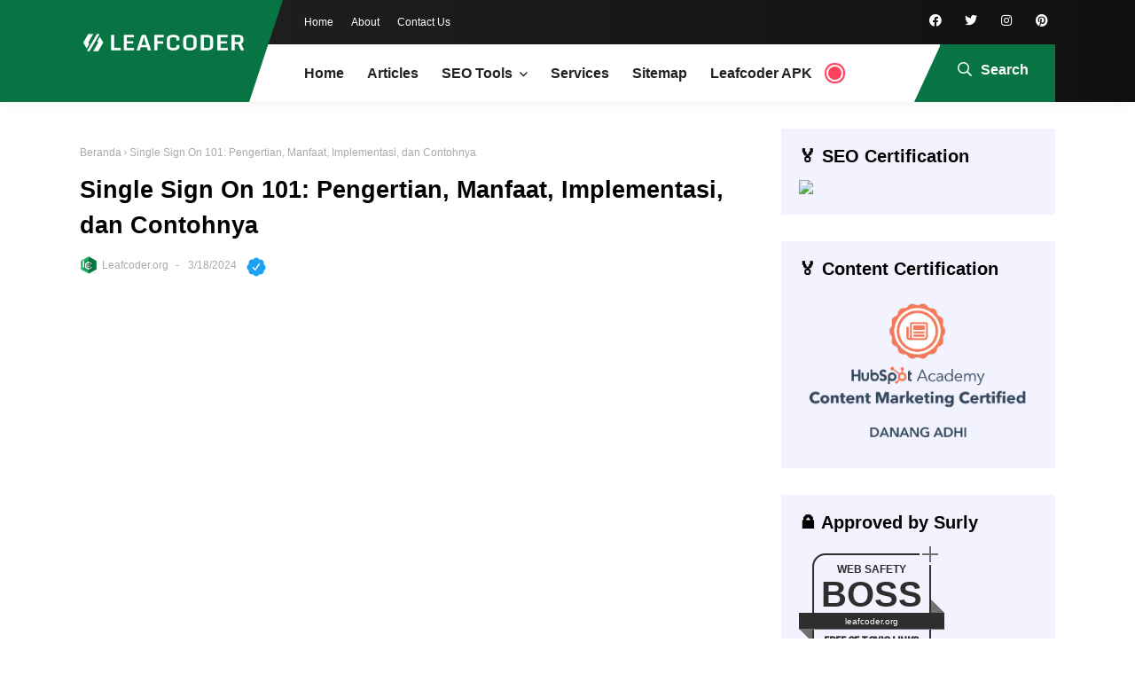

--- FILE ---
content_type: text/html; charset=UTF-8
request_url: https://www.leafcoder.org/2024/03/single-sign-on.html
body_size: 89004
content:
<!DOCTYPE html>
<html class='ltr' dir='ltr' xmlns='http://www.w3.org/1999/xhtml' xmlns:b='http://www.google.com/2005/gml/b' xmlns:data='http://www.google.com/2005/gml/data' xmlns:expr='http://www.google.com/2005/gml/expr'>
<head>
<link href='https://blogger.googleusercontent.com/img/b/R29vZ2xl/AVvXsEjcgo4yIBSidBZPHcRzah7eKtRd-w4MmGeJ9RXzsl9HjWbPvhEXxocGPCRFRUKIj_D3WMVzI9xBXJnTmTCUVW2PkOc7-dsUoYlchU_30U0LAE5PYkUhOAtJS1BaFvg9F5amVgW5WUo-qczZ/s0/apple-touch-icon.png' rel='apple-touch-icon' sizes='180x180'/>
<link href='https://blogger.googleusercontent.com/img/b/R29vZ2xl/AVvXsEhlTuOlPanOyt9boUcF5OKhOu_scc-WPWmZipHOfhyphenhyphenmLh9oS_aevCQvOa1c0pzBzykXhKWhkFGbID8qrn2zSEpA1KzUhLxXjsj2Bys6cpfVwBxN2r30phU5Gaz2XAheqNoSRC7sABGHuKjK/s0/favicon-32x32.png' rel='icon' sizes='32x32' type='image/png'/>
<link href='https://blogger.googleusercontent.com/img/b/R29vZ2xl/AVvXsEhl_FDDiFSiZk4WkSikv875AQpMrbKhFDTJ8cYPfU2G1qw0Ih6LjEThQ9G4IYU_L5O_OUw8POv4L_TaoukG6uj7hrLkiUqM_UxK0gJ-VJoDdtFbAnrOlc7b_OMs6TkF3q0WIYUk27WUxz3a/s0/favicon-16x16.png' rel='icon' sizes='16x16' type='image/png'/>
<link href='https://raw.githubusercontent.com/prasetyalc/leafcoderPWA/main/site.webmanifest' rel='manifest'/>
<link href='https://www.leafcoder.org/2024/03/single-sign-on.html' hreflang='id' rel='alternate'/>
<link href='https://www.leafcoder.org/2024/03/single-sign-on.html' hreflang='x-default' rel='alternate'/>
<meta content='user-scalable=no, initial-scale=1, maximum-scale=1, minimum-scale=1, width=device-width, height=device-height' name='viewport'/>
<meta content='#ffffff' name='theme-color'/>
<meta content='#ffffff' name='msapplication-navbutton-color'/>
<meta content='yes' name='apple-mobile-web-app-capable'/>
<meta content='#ffffff' name='apple-mobile-web-app-status-bar-style'/>
<meta content='5sJX88GlPQiDm-zbXQskIoXU2lL47-Kbjs2G1SNQpuQ' name='google-site-verification'/>
<meta content='yjvywhg4b9iz1hbyfzxdvroow76vv0' name='facebook-domain-verification'/>
<meta content='214962018574606' property='fb:pages'/>
<meta content='deca00c02a442c9a' name='yandex-verification'/>
<meta content='f30772b8cd4121645c48c529dd725c78' name='p:domain_verify'/>
<!-- Smartlook Code for https://www.leafcoder.org/ -->
<script type='text/javascript'>
  window.smartlook||(function(d) {
    var o=smartlook=function(){ o.api.push(arguments)},h=d.getElementsByTagName('head')[0];
    var c=d.createElement('script');o.api=new Array();c.async=true;c.type='text/javascript';
    c.charset='utf-8';c.src='https://web-sdk.smartlook.com/recorder.js';h.appendChild(c);
    })(document);
    smartlook('init', '6ce28771ca6031f73158a2f60cc06e4fd84dff41', { region: 'eu' });
</script>
<!-- Clarity tracking code for https://www.leafcoder.org/ --><script>    (function(c,l,a,r,i,t,y){        c[a]=c[a]||function(){(c[a].q=c[a].q||[]).push(arguments)};        t=l.createElement(r);t.async=1;t.src="https://www.clarity.ms/tag/"+i+"?ref=bwt";        y=l.getElementsByTagName(r)[0];y.parentNode.insertBefore(t,y);    })(window, document, "clarity", "script", "o4z6244za5");</script>
<!-- Hotjar Tracking Code for https://www.leafcoder.org/ -->
<script>
    (function(h,o,t,j,a,r){
        h.hj=h.hj||function(){(h.hj.q=h.hj.q||[]).push(arguments)};
        h._hjSettings={hjid:2214726,hjsv:6};
        a=o.getElementsByTagName('head')[0];
        r=o.createElement('script');r.async=1;
        r.src=t+h._hjSettings.hjid+j+h._hjSettings.hjsv;
        a.appendChild(r);
    })(window,document,'https://static.hotjar.com/c/hotjar-','.js?sv=');
</script>
<!-- Markup JSON-LD dibuat oleh Pemandu Markup Data Terstruktur Google. -->
<script type='application/ld+json'>
{
  "@context" : "https://schema.org",
  "@type" : "LocalBusiness",
  "name" : "Leafcoder.org",
  "image" : "https://blogger.googleusercontent.com/img/b/R29vZ2xl/AVvXsEgdYpFTG7jcNc0NnEXKa6RJHhfXghsFawE6d1C8J7uVZ-GpvZf8Jt2fy3eiEkfgdw2nvCt89PKBR-Y6rJvxChJbgwyZC8Tb4KgEcd8FE4A-z78sZ4WkEnytz8B0YSR0CWLsugRPDWZtE9DG/s320/android-chrome-512x512.png",
  "telephone" : "+6285-7803-18103",
  "email" : "dan.leafcoder@gmail.com",
  "address" : {
    "@type" : "PostalAddress",
    "streetAddress" : "Tangerang, Indonesia"
  },
  "url" : "https://www.leafcoder.org/"
}
</script>
<!-- Global site tag (gtag.js) - Google Analytics -->
<script type='application/ld+json'>{"@context":"https://schema.org","@type":"FAQPage","mainEntity":[{"@type":"Question","name":"Apa leafcoder itu?","acceptedAnswer":[{"@type":"Answer","text":"Leafcoder adalah Layanan Digital Solutions untuk memaksimalkan bisnis Anda di Internet."}]},{"@type":"Question","name":"Jasa apa saja yang tersedia di leafcoder?","acceptedAnswer":[{"@type":"Answer","text":"Jasa Pembuatan Website, Jasa Digital Marketing (SEO dan SEM), dan juga Jasa Creative Contents."}]},{"@type":"Question","name":"Apakah bisa belajar SEO dan SEM di leafcoder?","acceptedAnswer":[{"@type":"Answer","text":"Sangat bisa. Di leafcoder tersedia banyak artikel seputar SEO dan SEM yang wajib Anda ketahui."}]}]}</script><!-- Generated by Sign -->
<script type='application/ld+json'>
    {
      "@context": "https://schema.org",
      "@type": "WebSite",
      "url": "https://www.leafcoder.org/",
      "potentialAction": {
        "@type": "SearchAction",
        "target": "https://leafcoder.org/search?q={search_term_string}",
        "query-input": "required name=search_term_string"
      }
    }
    </script>
<script type='application/ld+json'>
    {
      "@context": "https://schema.org",
      "@type": "Organization",
      "url": "https://www.leafcoder.org",
      "logo": "https://upload.wikimedia.org/wikipedia/commons/8/8b/Leafcoder.png"
    }
    </script>
<script type='application/ld+json'>
    {
      "@context": "https://schema.org",
      "@type": "NewsArticle",
      "headline": "Digital Solutions by Leafcoder",
      "image": [
        "https://blogger.googleusercontent.com/img/b/R29vZ2xl/AVvXsEhkS3O0grtG7R0U2RKOdLFxkW2N5b2XQEIOLSshyphenhyphenUdn3ux-NNPqEBkS3xDSoPDLKublxHal_oPeSJ_L0HvR-i0EkGSnrHS5yvpOoMtW2VVCDFrymGyRrCWoeUo0dGhbXlbPQi8VQtUMCRyq/s2048/tentang-leafcoder.webp",
        "https://blogger.googleusercontent.com/img/b/R29vZ2xl/AVvXsEhkS3O0grtG7R0U2RKOdLFxkW2N5b2XQEIOLSshyphenhyphenUdn3ux-NNPqEBkS3xDSoPDLKublxHal_oPeSJ_L0HvR-i0EkGSnrHS5yvpOoMtW2VVCDFrymGyRrCWoeUo0dGhbXlbPQi8VQtUMCRyq/s2048/tentang-leafcoder.webp",
        "https://blogger.googleusercontent.com/img/b/R29vZ2xl/AVvXsEhkS3O0grtG7R0U2RKOdLFxkW2N5b2XQEIOLSshyphenhyphenUdn3ux-NNPqEBkS3xDSoPDLKublxHal_oPeSJ_L0HvR-i0EkGSnrHS5yvpOoMtW2VVCDFrymGyRrCWoeUo0dGhbXlbPQi8VQtUMCRyq/s2048/tentang-leafcoder.webp"
       ],
      "datePublished": "2020-07-27T08:00:00+08:00",
      "dateModified": "2020-12-10T09:20:00+08:00"
    }
    </script>
<script async='async' data-ad-client='ca-pub-2380803367429699' src='https://pagead2.googlesyndication.com/pagead/js/adsbygoogle.js'></script>
<!-- Global site tag (gtag.js) - Google Analytics -->
<script async='async' src='https://www.googletagmanager.com/gtag/js?id=G-5D3KDQLBGR'></script>
<script>
  window.dataLayer = window.dataLayer || [];
  function gtag(){dataLayer.push(arguments);}
  gtag('js', new Date());

  gtag('config', 'G-5D3KDQLBGR');
</script>
<meta content='5EBDA8CACC22D85AD4C84093308A9F9A' name='msvalidate.01'/>  

<!-- Facebook Pixel Code -->
<script>
!function(f,b,e,v,n,t,s)
{if(f.fbq)return;n=f.fbq=function(){n.callMethod?
n.callMethod.apply(n,arguments):n.queue.push(arguments)};
if(!f._fbq)f._fbq=n;n.push=n;n.loaded=!0;n.version='2.0';
n.queue=[];t=b.createElement(e);t.async=!0;
t.src=v;s=b.getElementsByTagName(e)[0];
s.parentNode.insertBefore(t,s)}(window, document,'script',
'https://connect.facebook.net/en_US/fbevents.js');
fbq('init', '765657210830065');
fbq('track', 'PageView');
</script>
<noscript><img height="1" width="1" style="display:none"
src="https://www.facebook.com/tr?id=765657210830065&ev=PageView&noscript=1"
/></noscript>
<!-- End Facebook Pixel Code -->

<link href='https://www.leafcoder.org/2024/03/single-sign-on.html' hreflang='x-default' rel='alternate'/>
<meta content='text/html; charset=UTF-8' http-equiv='Content-Type'/>
<!-- Chrome, Firefox OS and Opera -->
<meta content='#ffffff' name='theme-color'/>
<!-- Windows Phone -->
<meta content='#ffffff' name='msapplication-navbutton-color'/>
<meta content='blogger' name='generator'/>
<link href='https://www.leafcoder.org/favicon.ico' rel='icon' type='image/x-icon'/>
<link href='https://www.leafcoder.org/2024/03/single-sign-on.html' rel='canonical'/>
<link rel="alternate" type="application/atom+xml" title="Digital Solutions by Leafcoder - Atom" href="https://www.leafcoder.org/feeds/posts/default" />
<link rel="alternate" type="application/rss+xml" title="Digital Solutions by Leafcoder - RSS" href="https://www.leafcoder.org/feeds/posts/default?alt=rss" />
<link rel="service.post" type="application/atom+xml" title="Digital Solutions by Leafcoder - Atom" href="https://www.blogger.com/feeds/3692656650504502266/posts/default" />

<link rel="alternate" type="application/atom+xml" title="Digital Solutions by Leafcoder - Atom" href="https://www.leafcoder.org/feeds/4344498655908388722/comments/default" />
<!--Can't find substitution for tag [blog.ieCssRetrofitLinks]-->
<link href='https://blogger.googleusercontent.com/img/b/R29vZ2xl/AVvXsEhhfraJhrcG4r8w5nQwceYDp4mDeZla0uzOM1uHaJRwJsq3MeI42V1QhKj0nSFMC2e4bQ2Lk50RhnqmVf-w16mOQb_bUI55U72DsZjn4JfejAewuyWbgPKZMTC0HHUVsqobdqrKrzLyHKY-xXilsQOtuE96_FM7ETRGV6BBsqN7qv45ghWWUbHu_Kw51aCo/w640-h360/SSO-single-sign-on-by-leafcoder.jpg' rel='image_src'/>
<meta content='Single Sign-On hadir sebagai solusi cerdas untuk meningkatkan efisiensi dan keamanan akses dalam bisnis.' name='description'/>
<meta content='https://www.leafcoder.org/2024/03/single-sign-on.html' property='og:url'/>
<meta content='Single Sign On 101: Pengertian, Manfaat, Implementasi, dan Contohnya' property='og:title'/>
<meta content='Single Sign-On hadir sebagai solusi cerdas untuk meningkatkan efisiensi dan keamanan akses dalam bisnis.' property='og:description'/>
<meta content='https://blogger.googleusercontent.com/img/b/R29vZ2xl/AVvXsEhhfraJhrcG4r8w5nQwceYDp4mDeZla0uzOM1uHaJRwJsq3MeI42V1QhKj0nSFMC2e4bQ2Lk50RhnqmVf-w16mOQb_bUI55U72DsZjn4JfejAewuyWbgPKZMTC0HHUVsqobdqrKrzLyHKY-xXilsQOtuE96_FM7ETRGV6BBsqN7qv45ghWWUbHu_Kw51aCo/w1200-h630-p-k-no-nu/SSO-single-sign-on-by-leafcoder.jpg' property='og:image'/>
<!-- Title -->
<title>Single Sign On 101: Pengertian, Manfaat, Implementasi, dan Contohnya - Digital Solutions by Leafcoder</title>
<!-- Meta keywords -->
<meta content='Single Sign On 101: Pengertian, Manfaat, Implementasi, dan Contohnya' name='keywords'/>
<!-- Facebook Open Graph Meta Tag -->
<meta content='Single Sign On 101: Pengertian, Manfaat, Implementasi, dan Contohnya' property='og:title'/>
<meta content='article' property='og:type'/>
<meta content='Single Sign-On hadir sebagai solusi cerdas untuk meningkatkan efisiensi dan keamanan akses dalam bisnis.' property='og:description'/>
<meta content='Digital Solutions by Leafcoder' property='og:site_name'/>
<style id='page-skin-1' type='text/css'><!--
/*
Authority Dev All Right reserved
NAME: Leafcoder Revamped v.1.0
AUTHOR: DAN
WEB: https://www.leafcoder.org*/
/*-- Reset CSS --*/
a,abbr,acronym,address,applet,b,big,blockquote,body,caption,center,cite,code,dd,del,dfn,div,dl,dt,em,fieldset,font,form,h1,h2,h3,h4,h5,h6,html,i,iframe,img,ins,kbd,label,legend,li,object,p,pre,q,s,samp,small,span,strike,strong,sub,sup,table,tbody,td,tfoot,th,thead,tr,tt,u,ul,var{padding:0;border:0;outline:0;vertical-align:baseline;background:none;text-decoration:none}
form,textarea,input,button{-webkit-appearance:none;-moz-appearance:none;appearance:none;border-radius:0}
dl,ul,ul li{list-style:none}a,a:visited,abbr{text-decoration:none}dl,ul{font-weight:400}caption,th{text-align:center}img{border:none;position:relative}.clr{clear:both;float:none}.section,.widget,.widget ul{margin:0;padding:0}a,span.halaman-indeks-tag{color:#12a664;}.halaman-indeks-tag{position:absolute;bottom:20px;z-index:10;border-radius:2px;padding:5px 10px;left:20px;background:#ffffff;}.halaman-indeks-tag a{font-size:13px;font-weight:500;display:none}.halaman-indeks-tag a:first-child{display:inline-block}.halaman-indeks-tag:before{font-family:"font Awesome 5 Pro";margin-right:5px;font-size:16px;font-weight:900;vertical-align:middle;content:"\f336"}a img{border:0}.CSS_LIGHTBOX{z-index:999999!important}.separator a{clear:none!important;float:none!important;margin-left:0!important;margin-right:0!important}#navbar-iframe,.feed-links,.home-link,.widget-item-control,a.quickedit{display:none!important}.center{display:table;margin:0 auto;position:relative}.widget>h2,.widget>h3{display:none}
/*-- Body Content CSS --*/
body{background:#ffffff url() no-repeat fixed top center;font:13px Monda, sans-serif;font-weight:400;color:#555555;word-wrap:break-word;margin:0;padding:0}
#header h1,#header p,#main-menu ul#main-enu-nav>li>a,.mobile-menu ul li{text-transform:uppercase}
.headblog,.top-bar-nav,.top-bar-nav ul li{float:left}
.tabs ul,.ui ul{list-style-type:none}
#blog-pager .load-more,#main-menu .mega-menu>ul,#main-menu ul>li>ul>li a,.blog-pager,.halaman-indeks,.item-post-wrap,.main-wrapper,.mega-menu-inner .mega-item,.octf-btn,.post-share .share-links li,.post-share .share-links li a,.tabs ul li{box-sizing:border-box}
.owl-carousel,.owl-carousel .owl-item{-webkit-tap-highlight-color:transparent}
.index .boxhome,.item .boxhome{height:115px}
.home #sticky-wrap{box-shadow:none}
.template-option{display:none}
#sticky-wrap,#sticky-wrap.stickyhead{box-shadow:0 0 10px rgba(128,128,128,.14)}
#main-menu .widget,#main-menu .widget>.widget-title,#sticky-wrap.stickyhead #top-bar,.accordion-body,.awesome-icon span i,.cross,.home .main-wrapper,.mobile-menu,.mobile-menu .m-sub,.octf-btn-no-icon i,.owl-carousel,.owl-carousel .owl-refresh .owl-item,.static_page .sidebar-wrapper,.tabs .content section,.tabs .slider,.tabs input[name=tab-control],.tabs ul li label br,.tabs ul li label span,.top-bar-nav .widget>.widget-title,.top-bar-social .widget>.widget-title,.btn-mobile{display:none}
#sticky-wrap{top:-115px;-webkit-transition:1s all ease;-moz-transition:1s all ease;transition:1s all ease}
#sticky-wrap.stickyhead{position:fixed;top:0;width:100%;background:#ffffff;color:#ffffff;padding:0;z-index:999}
#sticky-wrap.stickyhead .headblog img{margin-top:5px}
#sticky-wrap.stickyhead .iconsearch-label{bottom:-2px}
#sticky-wrap.stickyhead .headblog:before{border-top:117px solid #087444}
.header-wrapper{position:relative;width:1100px;color:#ffffff;margin:0 auto}
.headblog{position:relative;margin:0 30px 0 0;padding:0;width:187px;z-index:100}
.headblog:before{position:absolute;content:'';left:-100%;top:-50px;bottom:0;width:378px;border-right:38px solid transparent;border-top:115px solid #087444}
.btn-dekstop{display:block}
.top-bar-nav,.top-bar-social{position:relative;display:block}
.headblog img{margin-top:-18px}
.header{width:100%;padding:0;display:flex;margin:0 auto}
#header-inner{margin:8px auto;padding:0}
#header h1,#header p{line-height:38px;color:#484848;padding-bottom:10px;margin:0;font-weight:400}
#header h1 a,#header h1.title a:hover{color:#f07468;text-decoration:none}
#header .description{color:#aaa;text-shadow:none;font-style:italic;font-size:13px}
#top-bar{height:50px;overflow:hidden;margin:0}
.top-bar-nav ul li>a{height:50px;display:block;color:#ffffff;font-size:12px;font-weight:400;line-height:50px;margin:0 10px 0 0;padding:0 5px;transition:color .17s}
.top-bar-nav ul li:first-child>a{padding:0 5px 0 0}
.top-bar-nav ul>li:hover>a{text-decoration:underline}
.top-bar-social{float:right;margin:8px 0 0}
.top-bar-social ul>li{float:left;display:inline-block}
.top-bar-social ul>li>a{display:block;width:30px;height:30px;color:#ffffff;font-size:14px;text-align:center;line-height:30px;padding:0;margin:0 0 0 10px;transition:all .17s ease}
.top-bar-social ul>li:hover>a{color:#eee}
.header-menu{position:relative;font-size:15px;width:100%;margin:0;background:#ffffff}
#sticky-wrap.stickyhead .iconsearch-label {height: 27px;}
.iconsearch-label:before{position:absolute;top:0;content:'';bottom:0;left:-22%;border-radius:0;border-left:30px solid transparent;border-bottom:65px solid #087444}
.header-menu .container{position:relative;margin:0 auto;padding:0}
.iconsearch-label{cursor:pointer;height:25px;position:absolute;right:0;bottom:0;top:0;color:#ffffff;z-index:99;font-size:16px;padding:20px;font-weight:700;background-color:#087444;transition:all .5s ease;-moz-transition:all .5s ease;-webkit-transition:all .5s ease;-ms-transition:all .5s ease;-o-transition:all .5s ease}
.iconsearch-label span{margin:0 10px}
div#searchcontainer{position:fixed;width:100%;height:100%;z-index:100;display:block;background:rgba(0,0,0,.85);left:-100%;top:0;padding-top:20%;opacity:0;cursor:pointer;text-align:center;-webkit-transform:scale(.9) translate3d(0,-50px,0);transform:scale(.9) translate3d(0,-50px,0)}
div#searchcontainer form{opacity:0;-webkit-transform:translate3d(0,-20px,0);transform:translate3d(0,-20px,0)}
div#searchcontainer form input[type=text]{width:40%;top:0;left:0;z-index:10;padding:10px;border:0;border-bottom:1px solid #087444;outline:0;font-size:1.75rem;background:none;color:#ffffff;text-align:center}
div#searchcontainer form input::-webkit-input-placeholder{color:#ffffff;opacity:.5}
div#searchcontainer form input::-moz-placeholder{color:#ffffff;opacity:.5}
div#searchcontainer form input::placeholder{color:#ffffff;opacity:.5}
div#searchcontainer form input:-ms-input-placeholder{color:#ffffff;opacity:.5}
div#searchcontainer form input::-ms-input-placeholder{color:#ffffff;opacity:.5}
div#searchcontainer.opensearch{left:0;opacity:1;-webkit-transform:scale(1) translate3d(0,0,0);-webkit-transition:all .9s ease;-ms-transition:all .9s ease;-o-transition:all .9s ease;-moz-transition:all .9s ease;transition:all .9s ease;}
div#searchcontainer.opensearch form{opacity:1;-webkit-transform:scale(1) translate3d(0,0,0);-webkit-transition:all .4s ease-in;transition:all .4s ease-in}
.cd-headline{font-size:4rem;line-height:1em;font-weight:900}
.cd-words-wrapper{display:inline-block;position:relative;text-align:left}
.cd-words-wrapper b{display:inline-block;position:absolute;white-space:nowrap;left:0;top:0}
.cd-words-wrapper b.is-visible{position:relative}
.no-js .cd-words-wrapper b{opacity:0}
.no-js .cd-words-wrapper b.is-visible{opacity:1}
.cd-headline.clip span{display:inline-block;padding:.2em 0}
.cd-headline.clip .cd-words-wrapper{overflow:hidden;vertical-align:top}
.octf-btn,.octf-btn-icon i{vertical-align:middle;display:inline-block}
.cd-headline.clip .cd-words-wrapper::after{content:'';position:absolute;top:5%;right:0;width:1px;height:88%;background-color:#087444}
.cd-headline.clip b{opacity:0}
.cd-headline.clip b.is-visible{opacity:1}
#main-menu .show-menu{display:block}
#main-menu{position:relative;height:65px;z-index:15}
#main-menu ul>li{float:left;position:relative;margin:0;padding:0;transition:background .17s}
#main-menu ul>li>a,.post-body a{transition:color .17s ease}
#main-menu ul>li>a{position:relative;color:#222222;font-size:16px;font-weight:600;line-height:65px;display:inline-block;margin:0;padding:0 13px}
#main-menu ul ul,#main-menu ul>li>ul>li,#main-menu ul>li>ul>li a{transition:all .17s ease}
#main-menu ul#main-menu-nav>li:first-child>a{padding:0 13px 0 0}
#main-menu ul>li:hover>a{color:#aaa}
#main-menu ul#main-menu-nav,#top-bar{padding-left:23%}
#main-menu ul>li>ul{position:absolute;float:left;left:0;top:65px;width:270px;background-color:#ffffff;z-index:99999;margin:0;padding:0;box-shadow:0 3px 5px rgba(0,0,0,.2);visibility:hidden;opacity:0}
#main-menu ul>li>ul>li>ul{position:absolute;float:left;top:0;left:100%;margin:0}
#main-menu ul>li>ul>li{display:block;float:none;position:relative}
#main-menu ul>li>ul>li a{display:block;font-size:13px;color:#222222;font-weight:400;line-height:36px;border-bottom:1px solid #eee;margin:0;padding:2px 15px}
#main-menu ul>li>ul>li:hover>a{color:#087444;}
#main-menu ul>li>ul>li:last-child a{border-bottom:0}
#main-menu ul>li.has-sub>a:after{content:'\f107';float:right;font-family:'Font Awesome 5 Pro';font-size:14px;font-weight:400;margin:2px 0 0 8px}
#main-menu ul>li>ul>li.has-sub>a:after{content:'\f105';float:right;margin:0}
#main-menu .mega-menu{position:static!important}
#main-menu .mega-menu>ul{width:100%;padding:20px 10px}
#main-menu .mega-menu>ul.mega-menu-inner{overflow:hidden}
#main-menu ul>li:hover>ul,#main-menu ul>li>ul>li:hover>ul{visibility:visible;opacity:1}
.mega-menu-inner .mega-item{float:left;width:20%;padding:0 10px}
.mega-menu-inner .mega-content{position:relative;width:100%;overflow:hidden;padding:0}
.mega-content .post-image-wrap{width:100%;height:190px;overflow:hidden}
.mega-content .post-image-link{width:100%;height:100%;z-index:1;display:block;position:relative;overflow:hidden}
.mega-content .post-title{position:relative;font-size:14px;font-weight:700;text-transform:uppercase;margin:10px 0 5px}
.mega-content .post-title a{display:block;color:#222222;transition:color .17s}
.mega-content:hover .post-title a{color:#34bd5c}
.meta-price{color:#aaa;font-size:12px;font-weight:700}
.no-posts{float:left;width:100%;height:100px;line-height:100px;text-align:center}
.mega-menu .no-posts{line-height:60px;color:#222222}
.slide-menu-toggle{display:block;position:absolute;line-height:42px;height:42px;width:42px;top:0;left:0;font-family:FontAwesome;color:#ffffff;font-size:17px;font-weight:400;text-align:left;cursor:pointer;z-index:4;padding:0}
.slide-menu-toggle:before{content:"\f0c9"}
.nav-active .slide-menu-toggle:before{content:"\f00d"}
.mobile-menu{position:relative}
.mobile-menu>ul{margin:0}
.mobile-menu .m-sub{padding:0}
.mobile-menu ul li{position:relative;display:block;overflow:hidden;float:left;width:100%;font-size:13px;font-weight:700;line-height:38px;margin:0;padding:0;border-top: 1px solid #d2d2d2;}
.mobile-menu>ul li ul{overflow:hidden}
.mobile-menu>ul>li:first-child{border-top:0}
.mobile-menu ul li a{color:#000000;padding:0;display:block;transition:all .17s ease}
.mobile-menu ul li.has-sub .submenu-toggle{position:absolute;top:0;right:0;color:#000000;cursor:pointer}
.mobile-menu ul li.has-sub .submenu-toggle:after{content:'\f105';font-family:'Font Awesome 5 Pro';font-weight:400;float:right;width:34px;font-size:16px;text-align:center;transition:all .17s ease}
.mobile-menu ul li.has-sub.show>.submenu-toggle:after{transform:rotate(90deg)}
.mobile-menu>ul>li>ul>li{border-color:rgba(255,255,255,.05)}
.mobile-menu>ul>li>ul>li a{font-size:13px;text-transform:initial;font-weight:400}
.mobile-menu>ul>li>ul>li>a{color:#000000;opacity:.7;padding:0 0 0 15px}
.mobile-menu>ul>li>ul>li>ul>li{border-color:rgba(255,255,255,.02)}
.mobile-menu>ul>li>ul>li>ul>li>a{color:#ffffff;opacity:.7;padding:0 0 0 30px}
.mobile-menu ul li a:hover,.mobile-menu ul>li>.submenu-toggle:hover{color:#087444;}
.chiller-theme{background:none}
.boxwrap,.statiswrap{overflow:hidden;padding:5% 0}
.boxpixal,.statiswrap{background:#f2f3ff}
.boxstatis .box{float:left;width:17%;margin:10px;-webkit-transition:background .3s,border .3s,-webkit-border-radius .3s,-webkit-box-shadow .3s;-o-transition:background .3s,border .3s,border-radius .3s,box-shadow .3s;transition:background .3s,border .3s,border-radius .3s,box-shadow .3s;transition:background .3s,border .3s,border-radius .3s,box-shadow .3s,-webkit-border-radius .3s,-webkit-box-shadow .3s;padding:36px 30px 36px 38px;background-color:#fff;border-style:solid;border-width:0;border-radius:10px;box-shadow:12px 19px 62px 0 rgba(13,52,79,.07);z-index:999;position:relative}
.boxstatis .boximg{width:70px;height:auto}
.boxstatis .boximg img{width:100%;height:100%}
.boxmarket{overflow:hidden;padding:5% 0}
.marketleft{float:left}
.marketright{float:right}
.marketleft,.marketright{width:45%}
.marketright img{width:100%;height:auto}
.marketleft .title{position:relative;color:#777;font-size:18px;font-weight:600;padding-right:60px;display:inline-block}
.marketleft h2{position:relative;color:#322f2f;font-weight:700;line-height:1.3em;margin-top:15px}
.marketleft p{font-size:15px;color:#424242}
.recent-warpper{padding:5% 0 15%;overflow:hidden;position:relative}
.recent-boxes{position:relative;overflow:hidden}
.recent-boxes h3{font-size:2.5rem;font-weight:400;color:#ffffff;font-family:Playball,cursive}
#breadcrumb .delimiter:after,.YouTubePopUp-Close:before,.accordion__item .accordion-header:after,.owl-next,.owl-prev,.post-share .social a:before{font-family:"Font Awesome 5 Pro"}
.owl-carousel .animated{-webkit-animation-duration:1s;animation-duration:1s;-webkit-animation-fill-mode:both;animation-fill-mode:both}
.owl-carousel .owl-animated-in{z-index:0}
.owl-carousel .owl-animated-out{z-index:1}
.owl-carousel .fadeOut{-webkit-animation-name:fadeOut;animation-name:fadeOut}
@-webkit-keyframes fadeOut{0{opacity:1}
100%{opacity:0}}
@keyframes fadeOut{0{opacity:1}
100%{opacity:0}}
.owl-height{-webkit-transition:height .5s ease-in-out;-moz-transition:height .5s ease-in-out;-ms-transition:height .5s ease-in-out;-o-transition:height .5s ease-in-out;transition:height .5s ease-in-out}
.owl-carousel{width:100%;position:relative;z-index:1}
.owl-carousel .owl-stage{position:relative;-ms-touch-action:pan-Y}
.owl-carousel .owl-stage:after{content:".";display:block;clear:both;visibility:hidden;line-height:0;height:0}
.owl-carousel .owl-stage-outer{position:relative;overflow:hidden;-webkit-transform:translate3d(0,0,0)}
.owl-carousel .owl-controls .owl-dot,.owl-carousel .owl-controls .owl-nav .owl-next,.owl-carousel .owl-controls .owl-nav .owl-prev{cursor:pointer;-webkit-user-select:none;-khtml-user-select:none;-moz-user-select:none;-ms-user-select:none;user-select:none}
.owl-carousel.owl-loaded{display:block}
.owl-carousel.owl-loading{opacity:0;display:block}
.owl-carousel.owl-hidden{opacity:0}
.owl-carousel .owl-item{position:relative;min-height:1px;float:left;-webkit-backface-visibility:hidden;-webkit-touch-callout:none;-webkit-user-select:none;-moz-user-select:none;-ms-user-select:none;user-select:none}
.owl-carousel .owl-item img{display:block;width:100%;-webkit-transform-style:preserve-3d}
.owl-carousel.owl-text-select-on .owl-item{-webkit-user-select:auto;-moz-user-select:auto;-ms-user-select:auto;user-select:auto}
.owl-carousel .owl-grab{cursor:move;cursor:-webkit-grab;cursor:-o-grab;cursor:-ms-grab;cursor:grab}
.owl-carousel.owl-rtl{direction:rtl}
.owl-carousel.owl-rtl .owl-item{float:right}
.no-js .owl-carousel{display:block}
.owl-next,.owl-prev{top:45%;color:#ffffff;background-color:rgba(0,0,0,.75);position:absolute;z-index:1;display:block;padding:0;text-align:center;overflow:hidden;transition:all .3s ease;-webkit-transition:all .3s ease;-moz-transition:all .3s ease;-o-transition:all .3s ease}
.carousel-item,.carousel-item .box-image{position:relative;width:100%;display:block}
.owl-prev{left:0}
.owl-prev:before{content:"\f104"}
.footer-box .footer li a::before,.owl-next:before{content:"\f105"}
.owl-next{right:0}
.owl-next:hover,.owl-prev:hover{background-color:#000}
.owl-dots{position:relative;width:33.33%;left:0;right:0;margin:auto;text-align:center}
.owl-dot{background:#fff;height:3px;width:10px;display:inline-block;margin:0 5px;-webkit-border-radius:2px;-moz-border-radius:2px;border-radius:2px;opacity:.6}
.owl-dot.active,.owl-dot:hover{background:#087444}
.main-carousel{overflow:hidden}
.main-carousel .owl-item{width:100%}
.carousel-item{overflow:hidden;background:#ffffff;-webkit-transition:all .3s linear;transition:all .3s linear;-webkit-box-shadow:0 5px 20px 0 rgba(0,0,0,.06);box-shadow:0 5px 20px 0 rgba(0,0,0,.06)}
.accordion__item,.ot-pricing-table{box-shadow:5px 5px 20px 0 rgba(167,167,167,.1)}
.carousel-img,.carousel-item .box-image{height:300px;position:relative}
.carousel-item .carousel-content{padding:15px 30px;text-align:center}
.carousel-item .carousel-content h2.recent-title{margin:0}
.carousel-item .recent-title a,.halaman-indeks .post-info h2{color:#000000;font-size:16px;font-weight:600;line-height:1.5em;text-decoration:none;margin:5px;display:-webkit-box;-webkit-line-clamp:2;-webkit-box-orient:vertical;overflow:hidden}
.carousel-item .recent-title a:hover,.halaman-indeks .post-info h2 a:hover,a.more-link:hover{text-decoration:underline}
.main-carousel .owl-next,.main-carousel .owl-prev{margin-top:0;width:40px;height:40px;font-size:25px;line-height:40px}
.main-carousel .owl-prev{left:-50px}
.main-carousel:hover .owl-prev{left:0}
.main-carousel .owl-next{right:-50px}
.main-carousel:hover .owl-next{right:0}
a.more-link{top:0;right:0;background:#087444;line-height:32px;padding:7px 15px;margin:0;font-size:14px;position:absolute;color:#ffffff;font-weight:700;text-transform:uppercase}
a.more-link:before{left:-19%;border-radius:0;border-left:30px solid transparent;border-bottom:47px solid #087444;position:absolute;top:-5px;content:'';bottom:0}
.recent-boxes .widget-title{margin:0 auto 3rem;line-height:32px;max-width:1100px;width:100%;position:relative}
.recent-boxes .widget-titl h3.title{display:inline-block;position:relative;float:left;height:32px;line-height:32px;font-size:13px;padding:0;margin:0;text-transform:uppercase}
.recent-boxes .widget-title h3.title a{color:#eee}
.recent-meta span{padding:0 10px 0 0}
.recent-meta{margin:15px 0}
.recent-tag{position:absolute;bottom:20px;border-radius:2px;padding:5px 10px;left:20px;background:#ffffff;}
.recent-tag a{font-size:13px;font-weight:500}
.recent-author::before,.recent-date:before,.recent-tag:before{font-family:"font Awesome 5 Pro";margin-right:5px;font-size:16px;font-weight:900;vertical-align:middle}
.recent-author::before,.recent-date:before{color:#dad7d7}
.recent-tag:before{color:#222222;content:"\f336"}
.recent-author::before{content:"\f2bd"}
.recent-date:before{content:"\f017"}
.boxpixal{overflow:hidden;padding:7% 0}
.ot-pricing-table{position:relative;float:left;text-align:center;margin:20px;background:#fff;width:22.424%;padding:80px 40px 0;-webkit-transition:all .3s linear;-moz-transition:all .3s linear;-o-transition:all .3s linear;-ms-transition:all .3s linear;transition:all .3s linear;border-radius:15px;-webkit-border-radius:15px;-moz-border-radius:15px;-webkit-box-shadow:5px 5px 20px 0 rgba(167,167,167,.1);-moz-box-shadow:5px 5px 20px 0 rgba(167,167,167,.1)}
.ot-pricing-table .title-table{position:absolute;top:30px;left:0;font-size:13px;font-weight:700;text-transform:uppercase;color:#ffffff;background:#ff415b;padding:5px 15px;letter-spacing:.5px;-moz-border-radius-topleft:0;-moz-border-radius-topright:17px;-moz-border-radius-bottomright:17px;-moz-border-radius-bottomleft:0;box-shadow:8px 8px 18px 0 #e4e4e4;-webkit-box-shadow:8px 8px 18px 0 #e4e4e4;-moz-box-shadow:8px 8px 18px 0 #e4e4e4;border-radius:0 17px 17px 0;-webkit-border-radius:0 17px 17px 0}
.octf-btn,.tabs{position:relative}
.ot-pricing-table .inner-table img{margin-bottom:35px}
.ot-pricing-table .inner-table h2{font-size:42px;font-weight:500;color:#ff415b;margin-bottom:3px;margin-top:45px;}
.ot-pricing-table .inner-table h2 sup{margin-left:-25px;font-size:30px}
.ot-pricing-table .inner-table p{color:#a5b7d2;font-weight:500;margin-bottom:0}
.ot-pricing-table .inner-table .details{margin-top:35px;padding-top:28px;padding-bottom:30px;line-height:42px;border-top:1px solid #e5e5e5}
.ot-pricing-table .inner-table .details ul{list-style:none;margin:0;padding:0;font-size:15px}
.ot-pricing-table .octf-btn{margin-bottom:-26px;color:#ffffff}
.ot-pricing-table .octf-btn:hover{box-shadow:none!important}
.ot-pricing-table:before{background:#fff;-moz-border-radius-topleft:15px;-moz-border-radius-topright:15px;-moz-border-radius-bottomright:0;-moz-border-radius-bottomleft:0;border-radius:15px 15px 0 0;-webkit-border-radius:15px 15px 0 0}
.ot-pricing-table:after{background:#fff;-moz-border-radius-topleft:0;-moz-border-radius-topright:0;-moz-border-radius-bottomright:15px;-moz-border-radius-bottomleft:15px;border-radius:0 0 15px 15px;-webkit-border-radius:0 0 15px 15px}
.ot-pricing-table.s2 .title-table{background:#087444;}
.octf-btn,.ot-pricing-table.s3 .title-table{background:#087444}
.ot-pricing-table.s2 h2{color:#087444;}
.ot-pricing-table.s3 h2{color:#4cadff}
.octf-btn,.octf-btn:focus,.octf-btn:hover,.octf-btn:visited{color:#ffffff}
.ot-pricing-table:hover{-webkit-transform:translateY(-15px);-ms-transform:translateY(-15px);transform:translateY(-15px)}
.octf-btn{transition:all .2s ease-out;-webkit-transition:all .2s ease-out;-moz-transition:all .2s ease-out;-o-transition:all .2s ease-out;-ms-transition:all .2s ease-out;font-size:14px;padding:16px 28px;line-height:1;margin:0;text-decoration:none;white-space:nowrap;text-transform:uppercase;font-weight:500;letter-spacing:0;text-align:center;cursor:pointer;border:1px solid transparent;outline:0;overflow:hidden;border-radius:25px;-webkit-border-radius:25px;-moz-border-radius:25px;box-shadow:0 10px 25px 0 #a6c6e8;-webkit-box-shadow:0 10px 25px 0 #a6c6e8;-moz-box-shadow:0 10px 25px 0 #a6c6e8}
.octf-btn:focus,.octf-btn:hover{box-shadow:none}
.octf-btn.octf-btn-white{background:#fff;box-shadow:6px 6px 13px 0 rgba(42,67,113,.15);-webkit-box-shadow:6px 6px 13px 0 rgba(42,67,113,.15);-moz-box-shadow:6px 6px 13px 0 rgba(42,67,113,.15);color:#4cadff}
.octf-btn.octf-btn-white i{background:#4cadff;color:#ffffff}
.octf-btn.octf-btn-white:focus,.octf-btn.octf-btn-white:hover,.octf-btn.octf-btn-white:visited{color:#4cadff}
.octf-btn.octf-btn-white:before{background-color:rgba(254,76,28,.5)}
.octf-btn:before{content:"";position:absolute;top:0;left:0;width:100%;height:100%;z-index:0;-webkit-transition:all .5s;-moz-transition:all .5s;-o-transition:all .5s;transition:all .5s;opacity:1;-webkit-transform:translate(-105%,0);transform:translate(-105%,0);background-color:rgba(255,255,255,.8)}
.accordion-header,.octf-btn-icon i{-webkit-transition:all .3s linear;-moz-transition:all .3s linear;-o-transition:all .3s linear}
.octf-btn:hover:before{opacity:0;-webkit-transform:translate(0,0);transform:translate(0,0)}
.octf-btn-icon{text-align:left;padding:5px 5px 5px 28px}
.octf-btn-icon i{background:#fff;color:#4cadff;width:40px;height:40px;line-height:40px;text-align:center;margin-left:14px;border-radius:50%;-webkit-border-radius:50%;-moz-border-radius:50%;-ms-transition:all .3s linear;transition:all .3s linear}
.octf-btn-primary{background:#4cadff}
.octf-btn-primary.octf-btn{box-shadow:12px 12px 20px 0 rgba(254,76,28,.3);-webkit-box-shadow:12px 12px 20px 0 rgba(254,76,28,.3);-moz-box-shadow:12px 12px 20px 0 rgba(254,76,28,.3)}
.octf-btn-primary.octf-btn-icon{box-shadow:8px 8px 18px 0 #d2e8fb;-webkit-box-shadow:8px 8px 18px 0 #d2e8fb;-moz-box-shadow:8px 8px 18px 0 rgba(254,76,28,.3)}
.octf-btn-primary:focus,.octf-btn-primary:hover{box-shadow:none}
.octf-btn-secondary{background:#ff415b}
.octf-btn-secondary.octf-btn{box-shadow:12px 12px 20px 0 rgba(0,195,255,.3);-webkit-box-shadow:12px 12px 20px 0 rgba(0,195,255,.3);-moz-box-shadow:12px 12px 20px 0 rgba(0,195,255,.3)}
.octf-btn-secondary.octf-btn-icon{box-shadow:8px 8px 18px 0 #fdf0c2;-webkit-box-shadow:8px 8px 18px 0 #fdf0c2;-moz-box-shadow:8px 8px 18px 0 #fdf0c2}
.octf-btn-secondary i{color:#ff415b}
.octf-btn-secondary.octf-btn-white{color:#00c3ff;box-shadow:6px 6px 13px 0 rgba(42,67,113,.15);-webkit-box-shadow:6px 6px 13px 0 rgba(42,67,113,.15);-moz-box-shadow:6px 6px 13px 0 rgba(42,67,113,.15)}
.octf-btn-secondary.octf-btn-white:focus,.octf-btn-secondary.octf-btn-white:hover,.octf-btn-secondary.octf-btn-white:visited{color:#00c3ff}
.octf-btn-third i,.octf-btn-third.octf-btn-white:focus,.octf-btn-third.octf-btn-white:hover,.octf-btn-third.octf-btn-white:visited{color:#087444;}
.octf-btn-secondary.octf-btn-white i{background:#00c3ff}
.octf-btn-third,.octf-btn-third.octf-btn-white i{background:#087444;}
.octf-btn-secondary:focus,.octf-btn-secondary:hover{box-shadow:none}
.octf-btn-third.octf-btn{box-shadow:12px 12px 20px 0 rgba(1,96,231,.3);-webkit-box-shadow:12px 12px 20px 0 rgba(1,96,231,.3);-moz-box-shadow:12px 12px 20px 0 rgba(1,96,231,.3)}
.octf-btn-third.octf-btn-icon{box-shadow:8px 8px 18px 0 #d4d9ff;-webkit-box-shadow:8px 8px 18px 0 #d4d9ff;-moz-box-shadow:8px 8px 18px 0 #d4d9ff}
.octf-btn-third.octf-btn-white{color:#087444;;box-shadow:6px 6px 13px 0 rgba(42,67,113,.15);-webkit-box-shadow:6px 6px 13px 0 rgba(42,67,113,.15);-moz-box-shadow:6px 6px 13px 0 rgba(42,67,113,.15)}
.octf-btn-third:focus,.octf-btn-third:hover{box-shadow:none}
.btn-readmore a{transition:all .2s ease-out;-webkit-transition:all .2s ease-out;-moz-transition:all .2s ease-out;-o-transition:all .2s ease-out;-ms-transition:all .2s ease-out;font-size:12px;line-height:1;display:inline-block;text-decoration:none;white-space:nowrap;font-weight:500;letter-spacing:1px;text-transform:uppercase}
.accordion{font-size:1rem;margin:0 auto}
.accordion-header{padding:0 5px;cursor:pointer;font-size:16px;font-weight:600;-ms-transition:all .3s linear;transition:all .3s linear}
.accordion-body__contents{padding:20px 5px;font-size:14px;color:#949494;line-height:2;font-weight:400}
.accordion__item .accordion__item .accordion-header{background:#fff;color:#021f2d;padding:10px 20px;font-size:14px}
.accordion__item.active:last-child .accordion-header{border-radius:0}
.accordion:first-child .accordion__item .accordion-header{border-bottom:1px solid transparent}
.accordion__item .accordion-header:after{content:"\f067";float:right;position:relative;transition:.3s all;transform:rotate(0);font-weight:400;height:30px;width:30px;line-height:30px;text-align:center;font-size:13px;background:#eaeaea;color:#087444;border-radius:50%;-webkit-border-radius:50%;-moz-border-radius:50%}
.accordion__item.active>.accordion-header:after{content:"\f068";font-family:"Font Awesome 5 Pro";background:#087444;color:#ffffff;transform:rotate(-180deg)}
.accordion__item{cursor:pointer;background:#fff;display:block;overflow:hidden;font-weight:500;color:#1a1b1e;padding:13px 10px 13px 25px;-webkit-transition:all .3s linear;-moz-transition:all .3s linear;-o-transition:all .3s linear;margin-bottom:20px;-webkit-box-shadow:5px 5px 20px 0 rgba(167,167,167,.1);-moz-box-shadow:5px 5px 20px 0 rgba(167,167,167,.1);-ms-transition:all .3s linear;transition:all .3s linear}
.tabs{padding:0;width:100%}
.tabs ul li label{font-weight:400;font-size:15px}
.tabs ul li label span{display:block;color:#000000;padding:10px 0;font-weight:500;font-size:14px}
.tabs ul{padding-left:0;display:-webkit-box;display:flex;-webkit-box-orient:horizontal;-webkit-box-direction:normal;flex-direction:row;margin-bottom:40px;-webkit-box-pack:justify;justify-content:space-between;-webkit-box-align:end;align-items:flex-end;flex-wrap:wrap}
.tabs ul li{-webkit-box-flex:1;flex:1;width:25%;padding:0 10px;text-align:center}
.tabs ul li label.color1{background-color:#9fb6ff}
.tabs ul li label.color2{background-color:#a5dce4}
.tabs ul li label.color3{background-color:#f9d8ac}
.tabs ul li label.color4{background-color:#b9f5eb}
.tabs ul li label.color5{background-color:#d0c1f7}
.tabs ul li label i{font-size:30px}
.tabs ul li label.color1 i,.tabs ul li label.color1 span{color:#5962b1}
.tabs ul li label.color2 i,.tabs ul li label.color2 span{color:#1893a5}
.tabs ul li label.color3 i,.tabs ul li label.color3 span{color:#c58024}
.tabs ul li label.color4 i,.tabs ul li label.color4 span{color:#12907b}
.tabs ul li label.color5 i,.tabs ul li label.color5 span{color:#8013af}
.tabs input[name=tab-control]:nth-of-type(1):checked~ul>li:nth-child(1)>label span,.tabs input[name=tab-control]:nth-of-type(1):checked~ul>li:nth-child(1)>label.color1 i,.tabs input[name=tab-control]:nth-of-type(2):checked~ul>li:nth-child(2)>label span,.tabs input[name=tab-control]:nth-of-type(2):checked~ul>li:nth-child(2)>label.color2 i,.tabs input[name=tab-control]:nth-of-type(3):checked~ul>li:nth-child(3)>label span,.tabs input[name=tab-control]:nth-of-type(3):checked~ul>li:nth-child(3)>label.color3 i,.tabs input[name=tab-control]:nth-of-type(4):checked~ul>li:nth-child(4)>label span,.tabs input[name=tab-control]:nth-of-type(4):checked~ul>li:nth-child(4)>label.color4 i,.tabs input[name=tab-control]:nth-of-type(5):checked~ul>li:nth-child(5)>label span,.tabs input[name=tab-control]:nth-of-type(5):checked~ul>li:nth-child(5)>label.color5 i{color:#ffffff}
.boxwrap-wrap{overflow:hidden;padding:20px 0}
.boxwrap-os-left{float:left;width:45%}
.boxwrap-os-right{float:right;width:55%}
.boxwrap-os-left h2{color:#222222;font-size:3rem;line-height:1.2em;margin:0;font-weight:900;letter-spacing:-2px}
.boxwrap-os-left h2 span{color:#087444;}
.boxwrap-os-right p{font-size:15px}
.font-small h2 {font-size: 35px!important;padding:0 0 20px 0;}
.font-big h2{font-size:55px!important;padding: 0;}
.box-ui{margin:-8% auto 3%;display:flex}
.ui{width:900px;margin:0 auto;color:#ffffff;box-shadow:none}
.ui ul{margin:0 30px 10px 0;padding:0;font-size:11px;font-weight:400;line-height:20px}
.ui .drop{z-index:-3;opacity:0;width:100%;height:10px;background:#087444;position:absolute;color:#ffffff;bottom:0;padding:12px 0 21px;-webkit-transition-property:bottom,opacity;transition-property:bottom,opacity;-webkit-transition-duration:.3s;transition-duration:.3s}
.ui_box,.ui_box:hover{-webkit-transition-duration:.3s;position:relative;transition-duration:.3s}
.ui .drop p{color:#ffffff;text-align:center}
.ui_box{width:300px;height:220px;background:#3d3d3d;float:left;box-shadow:-1px 0 rgba(255,255,255,.07);-webkit-transform:scale(1);transform:scale(1);-webkit-transition-property:background,-webkit-transform;transition-property:background,-webkit-transform;transition-property:transform,background;transition-property:transform,background,-webkit-transform}
.ui_box__inner{padding:30px}
.ui_box__inner span{font-size:36px;font-weight:700}
.ui_box:hover .ui_box__inner span,.ui_box:hover ul li{color:#087444;}
.ui_box:hover h2{color:#333}
.ui_box__inner .progress{width:100%;margin-top:10px;height:6px;background:rgba(101,101,101,.3);margin-bottom:15px}
.ui_box__inner .progress_graph{float:right;border-bottom:1px solid rgba(255,255,255,.09);width:85px;text-align:center;position:relative;padding-left:20px;top:24px}
.ui_box__inner .progress_graph__bar--1{width:10px;height:20px;background:#087444;float:left;margin-right:10px;position:relative;bottom:-10px;-webkit-animation:graph 1s}
.ui_box__inner .progress_graph__bar--2{width:10px;-webkit-animation:graph2 1s;height:30px;float:left;margin-right:10px;background:#087444;}
.ui_box__inner .progress_graph__bar--3{width:10px;height:24px;margin-right:10px;-webkit-animation:graph3 1s;background:#087444;float:left;position:relative;bottom:-6px}
.ui_box__inner .progress_graph__bar--4{width:10px;height:14px;-webkit-animation:graph4 1s;bottom:-16px;position:relative;background:#087444;float:left}
.ui_box__inner .progress_bar{height:6px;float:left;width:100%;background:#087444;-webkit-animation:bar 2s}
.ui_box__inner .progress_bar--two{height:6px;float:left;width:50%;background:#087444;-webkit-animation:bar2 2s}
.ui_box h2{font-weight:400;font-size:16px;margin:-4px 0 3px}
.ui_box p{font-size:11px;color:#b6b6b6;clear:left;font-weight:300;margin:2px 0 15px}
.ui_box:hover{background:#fff;-webkit-transform:scale(1.1);transform:scale(1.1);-webkit-transition-property:background,-webkit-transform;transition-property:background,-webkit-transform;transition-property:transform,background;transition-property:transform,background,-webkit-transform;z-index:1}
.ui_box:hover .ui_box__inner p{color:#333}
.ui_box:hover .drop{-webkit-transition-property:bottom,opacity;transition-property:bottom,opacity;-webkit-transition-duration:.3s;transition-duration:.3s;bottom:-42px;opacity:1}
.stat_left{float:left}
@-webkit-keyframes bar{from{width:0}
to{width:58%}}
@keyframes bar{from{width:0}
to{width:58%}}
@-webkit-keyframes bar2{from{width:0}
to{width:78%}}
@keyframes bar2{from{width:0}
to{width:78%}}
@-webkit-keyframes graph{from{height:0}
to{height:20px}}
@keyframes graph{from{height:0}
to{height:20px}}
@-webkit-keyframes graph2{from{height:0}
to{height:30px}}
@keyframes graph2{from{height:0}
to{height:30px}}
@-webkit-keyframes graph3{from{height:0}
to{height:24px}}
@keyframes graph3{from{height:0}
to{height:24px}}
@-webkit-keyframes graph4{from{height:0}
to{height:13px}}
@keyframes graph4{from{height:0}
to{height:13px}}
.boxwrap-left{float:left}
.boxwrap-right{float:right}
.boxwrap-left,.boxwrap-right{width:45%}
.boxwrap-text h3{color:#696969;font-size:17px;font-weight:500;margin:0;text-transform:uppercase}
.boxwrap-text p{font-size:17px}
.boxwrap-text h2{color:#222222;font-size:45px;font-weight:800;letter-spacing:-2px;line-height:1;margin:10px 0}
.boxwrap-text h2 span{color:#087444;}
.boxwrap-icon{margin:30px 0;display:inline-block}
.boxwrap-number{float:left;width:27%;margin-right:31px}
.boxwrap-number i{font-size:8px;position:relative;color:#ffc400;display:block}
.boxwrap-number h4{color:#ffc400;margin:0;line-height:1;font-size:40px;font-weight:700}
.touc1 h4,.touc1 i{color:#4cadff}
.touc2 h4,.touc2 i{color:#087444;}
.boxwrap-number p{margin:0;font-size:15px}
.colorwp{font-weight:400;font-size:13px;background:#087444;background:linear-gradient(-35deg,#087444 0,#087444 100%);box-shadow:0 10px 25px 0 #a6c6e8}
.center-text{text-align:center;margin-bottom:3%}
.center-text h2{font-size:2rem}
.serviceimg{width:400px;max-width:100%;margin-top:25px}
.serviceimg img{width:100%;height:auto}
.tabs .content p{font-size:14px;line-height:1.7;font-weight:300}
.content-right>ul{padding-left:0;list-style:none;margin-top:40px;margin-bottom:40px}
.content-right>ul>li{line-height:1.4;display:inline-block;width:48%;text-align:left;padding:0}
.content-right>ul>li i{float:left;margin-right:20px;width:40px;font-size:40px;height:40px}
.content-right>ul>li i.icon1{color:#555}
.content-right>ul>li i.icon2{color:#00c3ff}
.tabs input[name=tab-control]:nth-of-type(1):checked~.content>section:nth-child(1).content-right .btncolor{background:#ff9b8f;background:linear-gradient(-35deg,rgba(255,155,143,1) 0,#ff68a2 100%);box-shadow:0 10px 25px 0 #ffc1d4}
.tabs input[name=tab-control]:nth-of-type(2):checked~.content>section:nth-child(2).content-right .btncolor{background:#61d020;background:linear-gradient(-35deg,#61d020 0,#8bec51 100%);box-shadow:0 10px 25px 0 #beeaa4}
.tabs input[name=tab-control]:nth-of-type(3):checked~.content>section:nth-child(3).content-right .btncolor{background:#f9c253;background:linear-gradient(-35deg,#f9c253 0,#ffc54f 100%);box-shadow:0 10px 25px 0 #ffefce}
.tabs input[name=tab-control]:nth-of-type(4):checked~.content>section:nth-child(4).content-right .btncolor{background:#32ecad;background:linear-gradient(-35deg,#5dfbc5 0,#32ecad 100%);box-shadow:0 10px 25px 0 #c6f7e6}
.tabs input[name=tab-control]:nth-of-type(5):checked~.content>section:nth-child(5).content-right .btncolor{background:#975cf4;background:linear-gradient(-35deg,#b58af9 0,#975cf4 100%);box-shadow:0 10px 25px 0 #dec9ff}
.content-right .btnfont{font-size:13px;padding:15px 30px;font-weight:400}
.tabs ul li label{padding:35px 15px;box-shadow:none;color:#ffffff;border-radius:5px;position:relative;text-overflow:ellipsis;display:block;cursor:pointer;-webkit-transition:all .2s ease-in-out;transition:all .2s ease-in-out;white-space:nowrap;-webkit-user-select:none;-moz-user-select:none;-ms-user-select:none;user-select:none}
.tabs input[name=tab-control]:nth-of-type(1):checked~ul>li:nth-child(1)>label.color1{background:#5e6eff}
.tabs input[name=tab-control]:nth-of-type(2):checked~ul>li:nth-child(2)>label.color2{background:#00b8d5}
.tabs input[name=tab-control]:nth-of-type(3):checked~ul>li:nth-child(3)>label.color3{background:#fad961}
.tabs input[name=tab-control]:nth-of-type(4):checked~ul>li:nth-child(4)>label.color4{background:#32ecad}
.tabs input[name=tab-control]:nth-of-type(5):checked~ul>li:nth-child(5)>label.color5{background:#8a63f2}
.tabs input[name=tab-control]:nth-of-type(1):checked~ul>li:nth-child(1)>label.color1::after,.tabs input[name=tab-control]:nth-of-type(2):checked~ul>li:nth-child(2)>label.color2::after,.tabs input[name=tab-control]:nth-of-type(3):checked~ul>li:nth-child(3)>label.color3::after,.tabs input[name=tab-control]:nth-of-type(4):checked~ul>li:nth-child(4)>label.color4::after,.tabs input[name=tab-control]:nth-of-type(5):checked~ul>li:nth-child(5)>label.color5::after{position:absolute;bottom:-20px;margin:0 auto;content:'';left:40%;border-right:20px solid transparent;border-left:20px solid transparent;border-bottom:0 solid transparent}
.tabs input[name=tab-control]:nth-of-type(1):checked~ul>li:nth-child(1)>label.color1::after{border-top:20px solid #5e6eff}
.tabs input[name=tab-control]:nth-of-type(2):checked~ul>li:nth-child(2)>label.color2::after{border-top:20px solid #00b8d5}
.tabs input[name=tab-control]:nth-of-type(3):checked~ul>li:nth-child(3)>label.color3::after{border-top:20px solid #fad961}
.tabs input[name=tab-control]:nth-of-type(4):checked~ul>li:nth-child(4)>label.color4::after{border-top:20px solid #32ecad}
.tabs input[name=tab-control]:nth-of-type(5):checked~ul>li:nth-child(5)>label.color5::after{border-top:20px solid #8a63f2}
.tabs .content{margin:20px 10px;padding:0;display:inline-flex}
.tabs .content section{padding:50px 80px;-webkit-animation-name:content;animation-name:content;-webkit-animation-direction:normal;animation-direction:normal;-webkit-animation-duration:.3s;animation-duration:.3s;-webkit-animation-timing-function:ease-in-out;animation-timing-function:ease-in-out;-webkit-animation-iteration-count:1;animation-iteration-count:1;line-height:1.4;background:url(https://blogger.googleusercontent.com/img/b/R29vZ2xl/AVvXsEjdn4VNVdTaDzk3YQikwkDxyQTof3AAAzdL9cf_hGEBF1UVEeGuXfs-u2eU2UlIECR7emYiSy4s4xfNj8EXpJOb9cemVGOxGUlif635CqfFHXm4L3EBk2leUaxPIs_bWJURWgSDymVLuOev/s1600/tab-bg.png) 100% 115% no-repeat #fff;background-size:550px 380px}
.tabs .content section h3{font-size:20px;font-weight:600}
.tabs input[name=tab-control]:nth-of-type(1):checked~.content>section:nth-child(1) h3:after{background:#5e6eff}
.tabs input[name=tab-control]:nth-of-type(2):checked~.content>section:nth-child(2) h3:after{background:#00b8d5}
.tabs input[name=tab-control]:nth-of-type(3):checked~.content>section:nth-child(3) h3:after{background:#f9c253}
.tabs input[name=tab-control]:nth-of-type(4):checked~.content>section:nth-child(4) h3:after{background:#32ecad}
.tabs input[name=tab-control]:nth-of-type(5):checked~.content>section:nth-child(5) h3:after{background:#8a63f2}
.tabs .content section h3::after{content:"";position:relative;display:block;width:30px;height:3px;background:#428bff;margin-top:5px;left:1px}
.content-right{float:right}
.content-left{float:left}
.content-left,.content-right{width:50%}
.tabs input[name=tab-control]:nth-of-type(1):checked~.content>section:nth-child(1),.tabs input[name=tab-control]:nth-of-type(2):checked~.content>section:nth-child(2),.tabs input[name=tab-control]:nth-of-type(3):checked~.content>section:nth-child(3),.tabs input[name=tab-control]:nth-of-type(4):checked~.content>section:nth-child(4),.tabs input[name=tab-control]:nth-of-type(5):checked~.content>section:nth-child(5){display:block}
.tabs input[name=tab-control]:nth-of-type(1):checked~.content>section:nth-child(1){box-shadow:0 10px 30px 0 #ccd1ff}
.tabs input[name=tab-control]:nth-of-type(2):checked~.content>section:nth-child(2){box-shadow:0 10px 30px 0 rgba(83,194,3,.2)}
.tabs input[name=tab-control]:nth-of-type(3):checked~.content>section:nth-child(3){box-shadow:0 10px 30px 0 rgba(247,107,28,.2)}
.tabs input[name=tab-control]:nth-of-type(4):checked~.content>section:nth-child(4){box-shadow:0 10px 30px 0 rgba(0,191,141,.2)}
.tabs input[name=tab-control]:nth-of-type(5):checked~.content>section:nth-child(5){box-shadow:0 10px 30px 0 rgba(196,68,251,.2)}
@-webkit-keyframes content{from{opacity:0;-webkit-transform:translateY(5%);transform:translateY(5%)}
to{opacity:1;-webkit-transform:translateY(0);transform:translateY(0)}}
@keyframes content{from{opacity:0;-webkit-transform:translateY(5%);transform:translateY(5%)}
to{opacity:1;-webkit-transform:translateY(0);transform:translateY(0)}}
.home .boxhome{position:relative;display:block;overflow:hidden;width:auto;height:100vh}
#footer-wrapper,.boxhome,.recent-warpper,.subs-wrapper{background-color:#222222;background-image: -webkit-gradient(linear,left top,right top,from(#222222),to(#101010));background-image: linear-gradient(to right,#222222,#101010)}
.item .boxhome{margin-bottom:30px}
.overlay{position:fixed;left:0;right:0;top:0;bottom:0;display:none}
.overlay.active,div#searchcontainer.opensearch {cursor: url(https://blogger.googleusercontent.com/img/b/R29vZ2xl/AVvXsEhadPatz2_C1icQqFXqTGcbvy_AB-HcJanY96AQtCDr9xu49Bd16Mjj8AX3gpLs8FIpk71dh0NK05ZNPhT1f3HmDQ8QA63VogBYVOzAM1hhEi90r4j8KpfRtOXKfRXSzX40QlYr_BTJaCoh/s1600/cross-out.png),pointer;}
.overlay.active{z-index:999;background:rgba(0,0,0,0.79);display:block}
.digital-wrapper {z-index:99999;overflow:hidden;padding-top:8%}
.digital-wrapper h3{font-size:40px;font-weight:500;line-height:1.2;color:#ffffff;margin:0}
.box-left p{font-size:16px;line-height:1.5em}
.box-left{float:left;width:45%;color:#ffffff}
.box-right{float:right;width:50%;margin-top:-5%}
.box-right img{width:100%;height:auto}
.boxwrap-left h5{margin:0;font-weight:500;text-transform:uppercase;font-size:17px}
.YouTubePopUp-Wrap{position:fixed;width:100%;height:100%;background-color:rgba(0,0,0,.8);top:0;left:0;z-index:9999999999999}
.YouTubePopUp-animation{opacity:0;animation-name:YouTubePopUp}
@-webkit-keyframes YouTubePopUp{0{opacity:0}
100%{opacity:1}}
@keyframes YouTubePopUp{0{opacity:0}
100%{opacity:1}}
.YouTubePopUp-Content{max-width:800px;display:block;margin:0 auto;height:100%;position:relative}
.YouTubePopUp-Content iframe{max-width:100%!important;width:100%!important;display:block!important;height:500px!important;border:none!important;position:absolute;top:0;bottom:0;margin:auto 0}
.YouTubePopUp-Hide{animation-name:YouTubePopUpHide}
@-webkit-keyframes YouTubePopUpHide{0{opacity:1}
100%{opacity:0}}
@keyframes YouTubePopUpHide{0{opacity:1}
100%{opacity:0}}
.YouTubePopUp-Close{position:absolute;top:0;cursor:pointer;bottom:500px;z-index:10;right:-13px;margin:auto 0;width:24px;color:#ffffff;height:24px;background:#222222;border:2px solid #fff;border-radius:50px;line-height:24px;text-align:center}
.YouTubePopUp-Close:hover{opacity:.5}
.YouTubePopUp-Close:before{content:'\f00d'}
.wpbtn{padding:30px 0;clear:both;display:block;position:relative;margin:0 auto}
.js-modal-video,.js-modal-video .overlay-box span{display:inline-block;height:60px;width:60px;text-align:center}
.wpbtn a.btn-wite{background:#fff;padding:17px 50px;border-radius:50px}
.wpbtn a{margin-right:20px}
.js-modal-video{position:relative;font-size:18px;border-radius:50px;line-height:60px;margin-right:40px;transition:all .3s ease;-moz-transition:all .3s ease;-webkit-transition:all .3s ease;-ms-transition:all .3s ease;-o-transition:all .3s ease;background-image:linear-gradient(to right,#fc1f3d 0,#ff415b 100%)}
a.js-modal-video{color:#ffffff}
.js-modal-video .overlay-box span{position:absolute;left:50%;top:50%;z-index:99;color:#ffffff;font-weight:600;font-size:16px;border-radius:50%;padding-left:7px;background-color:#fff;margin-top:-30px;margin-left:-30px;transition:all .9s ease;-moz-transition:all .9s ease;-webkit-transition:all .9s ease;-ms-transition:all .9s ease;-o-transition:all .9s ease;-webkit-box-shadow:0 0 30px rgba(0,0,0,.1);-moz-box-shadow:0 0 30px rgba(0,0,0,.1);box-shadow:0 0 30px rgba(0,0,0,.1)}
.js-modal-video .ripple,.js-modal-video .ripple:after,.js-modal-video .ripple:before{position:absolute;top:50%;left:50%;height:60px;width:60px;-webkit-transform:translate(-50%,-50%);-moz-transform:translate(-50%,-50%);-ms-transform:translate(-50%,-50%);-o-transform:translate(-50%,-50%);transform:translate(-50%,-50%);-webkit-border-radius:50%;-moz-border-radius:50%;-ms-border-radius:50%;-o-border-radius:50%;border-radius:50%;-webkit-box-shadow:0 0 0 0 rgba(255,255,255,.4);-moz-box-shadow:0 0 0 0 rgba(255,255,255,.4);-ms-box-shadow:0 0 0 0 rgba(255,255,255,.4);-o-box-shadow:0 0 0 0 rgba(255,255,255,.4);box-shadow:0 0 0 0 rgba(255,255,255,.4);-webkit-animation:ripple 3s infinite;-moz-animation:ripple 3s infinite;-ms-animation:ripple 3s infinite;-o-animation:ripple 3s infinite;animation:ripple 3s infinite}
.js-modal-video .ripple:before{-webkit-animation-delay:.9s;-moz-animation-delay:.9s;-ms-animation-delay:.9s;-o-animation-delay:.9s;animation-delay:.9s;content:"";position:absolute}
.js-modal-video .ripple:after{-webkit-animation-delay:.6s;-moz-animation-delay:.6s;-ms-animation-delay:.6s;-o-animation-delay:.6s;animation-delay:.6s;content:"";position:absolute}
@-webkit-keyframes ripple{70%{box-shadow:0 0 0 20px rgba(255,255,255,0)}
100%{box-shadow:0 0 0 0 rgba(255,255,255,0)}}
@keyframes ripple{70%{box-shadow:0 0 0 20px rgba(255,255,255,0)}
100%{box-shadow:0 0 0 0 rgba(255,255,255,0)}}
#outer-wrapper{max-width:1100px;margin:0 auto}
.item-post .post-body img,.widget iframe,.widget img{max-width:100%}
#content-wrapper{margin:0 auto;display:block}
.item #content-wrapper{display:inherit}
.static_page #content-wrapper{display:block}
#content-wrapper>.container{margin:0 -15px}
.main-wrapper{float:left;overflow:hidden;width:100%;word-wrap:break-word;padding:0 25px;margin:3% 0}
.item .main-wrapper{width:70%;padding:0 15px;margin:0 auto}
.sidebar-wrapper{display:none;float:right;overflow:hidden;width:30%;box-sizing:border-box;word-wrap:break-word;padding:0 15px}
.item .sidebar-wrapper{display:block;position:sticky;position:-webkit-sticky;top:82px;}
.post-image-wrap,.sizeimg{position:relative;display:block}
.about-author .avatar-container,.comments .avatar-image-container,.post-image-link{background-color:rgba(155,155,155,.07);color:transparent!important}
.sizeimg{width:100%;height:100%;object-fit:cover;z-index:1;border-radius:2px;transition:opacity .17s ease}
.hot-item-inner:hover .post-image-link .sizeimg,.post-image-link:hover .sizeimg,.post-image-wrap:hover .post-image-link .sizeimg{opacity:.9}
.post-title a{display:block}
.post-meta,.post-meta a{overflow:hidden;color:#aaa;font-size:12px;font-weight:300;padding:0}
.item-post .post-meta{line-height:20px}
.post-meta span{float:left;display:inline-block;margin:0 10px 0 0}
.post-meta span img{float:left;width:20px;height:20px;color:#222222;margin:0 5px 0 0;border-radius:20px}
.post-meta i{margin:0 4px}
.post-meta .post-author:after{content:'-';margin:0 0 0 8px}
.show-hot .no-posts{position:absolute;top:calc(50% - 50px);left:0;width:100%}
.queryMessage{overflow:hidden;background-color:#46b36c;color:#ffffff;font-size:13px;font-weight:400;position:relative;padding:8px 10px;margin:0 0 20px}
.queryMessage .query-info{margin:0 5px}
.queryMessage .search-label,.queryMessage .search-query{font-weight:700;text-transform:uppercase}
.queryMessage .search-label:before,.queryMessage .search-query:before{content:"\201c"}
.queryMessage .search-label:after,.queryMessage .search-query:after{content:"\201d"}
.queryMessage a.show-more{position:absolute;right:0;color:#46b36c;top:0;padding:9px 20px;bottom:0;background:;transition:opacity .17s}
.queryMessage a.show-more:hover{opacity:.0}
.queryEmpty{font-size:13px;font-weight:400;padding:10px 0;margin:0 0 25px;text-align:center}
.title-wrap{display:none}
.post-body .widget-content{text-align:center;margin:.8em 0;display:block}
.post-body .widget-content:blank{margin:0}
.Ad-Slots-below .widget,.Ad-Slots-below .widget-content,.Middle-Ad-Slot1 .widget,.Middle-Ad-Slot1 .widget-content,.Middle-Ad-Slot2 .widget,.Middle-Ad-Slot2 .widget-content,.top-Ad-Slots .widget,.top-Ad-Slots .widget-content{margin:0!important}
.custom-widget li{overflow:hidden;margin:20px 0 0}
.custom-widget li:first-child{padding:0;margin:0;border:0}
.custom-widget .post-image-link{position:relative;width:80px;height:70px;float:left;overflow:hidden;display:block;vertical-align:middle;margin:0 12px 0 0}
.custom-widget .post-info{overflow:hidden}
.custom-widget .post-title{overflow:hidden;font-size:13px;font-weight:500;line-height:1.5em;margin:0 0 3px}
.custom-widget .post-title a{display:block;color:#222222;transition:color .17s}
.custom-widget li:hover .post-title a{color:#087444;}
.halaman-indeks-wrap{position:relative;float:left;width:100%}
.item-post-wrap{padding:20px 0}
.blog-post{display:block;overflow:hidden;word-wrap:break-word}
.bxposts{display:flex;flex-wrap:wrap;margin:0 -15px}
.halaman-indeks{display:block;width:30.632%;padding:0;overflow:visible;margin:15px;height:360px;position:relative;background:#fff;-webkit-transition:all .3s linear;transition:all .3s linear;-webkit-box-shadow:0 5px 20px 0 rgba(0,0,0,.06);box-shadow:0 5px 20px 0 rgba(0,0,0,.06)}
.halaman-indeks:hover{-webkit-box-shadow:none;box-shadow:none}
.halaman-indeks .post-image-wrap{width:100%;height:220px;overflow:hidden;margin:0}
.halaman-indeks .post-image-wrap .post-image-link{width:100%;height:100%;position:relative;display:block;z-index:1;overflow:hidden}
.halaman-indeks .post-info{position:relative;margin:0 auto;text-align:center;padding:15px 30px}
.halaman-indeks .post-info h2 a{display:block;color:#222222;transition:color .17s}
.date-header{display:block;overflow:hidden;font-weight:400;margin:0!important;padding:0}
.halaman-indeks .post-meta{display:inline-block;text-align:center;margin:20px auto;position:relative}
#breadcrumb{font-size:12px;font-weight:400;color:#aaa;margin:0 0 15px}
#breadcrumb a{color:#aaa;transition:color .17s}
#breadcrumb a:hover{color:#087444;}
#breadcrumb a,#breadcrumb em{display:inline-block}
#breadcrumb .delimiter:after{content:'\f105';font-size:8px;font-weight:400;font-style:normal;vertical-align:middle;margin:0 3px}
.item-post h1.post-title{color:#000000;font-size:27px;line-height:1.5em;font-weight:700;position:relative;display:block;margin:0 0 15px;padding:0}
.main .widget,.static_page .item-post h1.post-title{margin:0}
.item-post .post-body{width:100%;font-size:15px;line-height:1.8em;overflow:hidden;padding:20px 0 0;margin:0}
.item-post .post-outer{padding:0}
.main .Blog{border-bottom-width:0}
.post-footer{position:relative;float:left;width:100%;margin:20px 0}
.post-footer .post-labels{margin:0 auto;float:left}
.inline-ad{position:relative;display:block;max-height:60px;margin:0 0 30px}
.inline-ad>ins{display:block!important;margin:0 auto!important}
.item .inline-ad{float:left;width:100%;margin:20px 0 0}
.comments .comments-content .datetime,.post-share{float:right}
.item-post-wrap>.inline-ad{margin:0 0 20px}
.post-share{position:relative;overflow:hidden;line-height:2;margin:0 auto}
.post-labels a,.post-labels span{position:relative;display:inline-block;font-size:13px;line-height:28px;font-weight:400;padding:0 12px;-webkit-transition:all .4s;-o-transition:all .4s;-moz-transition:all .4s;transition:all .4s;border:0;background:#f3f5fe;-webkit-border-radius:3px;-moz-border-radius:3px;border-radius:3px}
.post-labels a:hover,.post-labels span{background-color:#087444;;color:#222222}
.post-labels a{margin:0 10px 0 0;transition:all .17s ease}
.post-labels a:hover{border-color:#087444;}
.post-share .share-links li a,.post-share .social a:before{color:#fff;font-weight:400;text-align:center;display:inline-block}
ul.share-links{position:relative}
.post-share .share-links li{display:inline-block;margin:0 0 0 10px}
.post-share .share-links li a{float:left;cursor:pointer;width:100%;line-height:32px;font-size:17px;opacity:1;transition:all .17s ease}
.post-share .social a:before{font-style:normal;height:38px;width:38px;line-height:40px;border-radius:19px;-webkit-border-radius:19px;-moz-border-radius:19px;background:#fe4c1c;transition:all .4s ease-in-out;-webkit-transition:all .4s ease-in-out;-moz-transition:all .4s ease-in-out;-o-transition:all .4s ease-in-out;-ms-transition:all .4s ease-in-out}
.post-share .social .facebook a:before,.post-share .social .linkedin a:before,.post-share .social .pinterest a:before,.post-share .social .twitter a:before,.social .behance a:before,.social .codepen a:before,.social .delicious a:before,.social .digg a:before,.social .dribbble a:before,.social .external-link a:before,.social .facebook a:before,.social .github a:before,.social .instagram a:before,.social .pinterest a:before,.social .reddit a:before,.social .skype a:before,.social .snapchat a:before,.social .soundcloud a:before,.social .stack-overflow a:before,.social .stumbleupon a:before,.social .tumblr a:before,.social .twitch a:before,.social .twitter a:before,.social .vk a:before,.social .whatsapp a:before,.social .youtube a:before{font-family:"Font Awesome 5 Brands"}
.post-share .social .facebook a:before{content:"\f39e";background:#4661c5}
.post-share .social .pinterest a:before{content:"\f231"}
.post-share .social .twitter a:before{content:"\f099";background:#44b1e4}
.post-share .social .linkedin a:before{content:"\f0e1";background:#0073b0}
.post-share .social .whatsapp a:before{background:#20d847}
.social .facebook a:before{content:"\f09a";font-weight:400}
.social .twitter a:before{content:"\f099";font-weight:400}
.social .youtube a:before{content:"\f167";font-weight:400}
.social .skype a:before{content:"\f17e";font-weight:400}
.social .stumbleupon a:before{content:"\f1a4";font-weight:400}
.social .tumblr a:before{content:"\f173";font-weight:400}
.social .vk a:before{content:"\f189";font-weight:400}
.social .stack-overflow a:before{content:"\f16c";font-weight:400}
.social .github a:before{content:"\f09b";font-weight:400}
.social .linkedin a:before{content:"\f0e1";font-family:"Font Awesome 5 Brands";font-weight:400}
.social .dribbble a:before{content:"\f17d";font-weight:400}
.social .soundcloud a:before{content:"\f1be";font-weight:400}
.social .behance a:before{content:"\f1b4";font-weight:400}
.social .digg a:before{content:"\f1a6";font-weight:400}
.social .instagram a:before{content:"\f16d";font-weight:400}
.social .pinterest a:before{content:"\f0d2";font-weight:400}
.social .twitch a:before{content:"\f1e8";font-weight:400}
.social .delicious a:before{content:"\f1a5";font-weight:400}
.social .codepen a:before{content:"\f1cb";font-weight:400}
.social .reddit a:before{content:"\f1a1";font-weight:400}
.social .whatsapp a:before{content:"\f232";font-weight:400}
.social .snapchat a:before{content:"\f2ac";font-weight:400}
.social .email a:before{content:"\f0e0"}
.social .external-link a:before{content:"\f35d";font-weight:400}
.social-color .blogger a{color:#ff5722}
.social-color .facebook a{color:#3b5999}
.social-color .twitter a{color:#00acee}
.social-color .gplus a{color:#db4a39}
.social-color .youtube a{color:#f50000}
.social-color .instagram a{background:linear-gradient(15deg,#ffb13d,#dd277b,#4d5ed4)}
.social-color .pinterest a{color:#ca2127}
.social-color .dribbble a{color:#ea4c89}
.social-color .linkedin a{color:#0077b5}
.social-color .tumblr a{color:#365069}
.social-color .twitch a{color:#6441a5}
.social-color .rss a{color:#ffc200}
.social-color .skype a{color:#00aff0}
.social-color .stumbleupon a{color:#eb4823}
.social-color .vk a{color:#4a76a8}
.social-color .stack-overflow a{color:#f48024}
.social-color .github a{color:#24292e}
.social-color .soundcloud a{background:linear-gradient(#ff7400,#ff3400)}
.social-color .behance a{color:#191919}
.social-color .digg a{color:#1b1a19}
.social-color .delicious a{color:#0076e8}
.social-color .codepen a{color:#000000}
.social-color .reddit a{color:#ff4500}
.social-color .whatsapp a{color:#3fbb50}
.social-color .snapchat a{color:#ffe700}
.social-color .email a{color:#888}
.social-color .external-link a{color:#222222}
.blog-pager{float:left;width:100%;font-size:15px;font-weight:500;text-align:center;clear:both;padding:0;margin:30px 0 10px}
#blog-pager .load-more{display:inline-block;height:50px;width:50px;line-height:59px;background-color:#12a664;font-size:14px;font-weight:400;padding:0;margin:0;border-radius:100px}
#blog-pager #load-grid i{font-size:20px}
#blog-pager #load-grid{color:#222222;cursor:pointer}
#blog-pager #load-grid:hover{background-color:#46b36c;color:#222222}
#blog-pager .endmore,#blog-pager .loading{display:none}
#blog-pager .loading .loader{position:relative;overflow:hidden;display:block;margin:0;height:34px}
#blog-pager .endmore.show,#blog-pager .load-more.endmore,#comments-block .avatar-image-container,.archive #blog-pager,.comments .comments-content .comment-thread:empty,.home .blog-pager .blog-pager-newer-link,.home .blog-pager .blog-pager-older-link,.home .boxsubs{display:none}
#blog-pager .loading .loader:after{content:'';position:absolute;top:50%;left:50%;width:28px;height:28px;margin:-16px 0 0 -16px;border:2px solid;border-right-color:rgba(155,155,155,.2);border-radius:100%;animation:spinner 1.1s infinite linear;transform-origin:center}
@-webkit-keyframes spinner{0{-webkit-transform:rotate(0);transform:rotate(0)}
to{-webkit-transform:rotate(1turn);transform:rotate(1turn)}}
@keyframes spinner{0{-webkit-transform:rotate(0);transform:rotate(0)}
to{-webkit-transform:rotate(1turn);transform:rotate(1turn)}}
.post-animated{-webkit-animation-duration:.5s;animation-duration:.5s;-webkit-animation-fill-mode:both;animation-fill-mode:both}
@keyframes fadeIn{from{opacity:0}
to{opacity:1}}
.post-fadeIn{animation-name:fadeIn}
@keyframes fadeInUp{from{opacity:0;transform:translate3d(0,5px,0)}
to{opacity:1;transform:translate3d(0,0,0)}}
.post-fadeInUp{animation-name:fadeInUp}
#comments{clear:both;list-style:none;position:relative;margin:0 auto;padding:0;overflow:hidden}
comments h3{font-size:14px;display:block;font-weight:400;text-transform:uppercase;margin:0 0 30px;padding:0 0 10px;border-bottom:1px solid rgba(0,0,0,.05);position:relative}
#comments h3 after{content:"";position:absolute;bottom:-1px;left:0;width:60px;height:1px;background:#ffd6be}
#comment-editor,.comment-thread .user,.related-post h4{position:relative}
#comments h3 first-letter{color:#ff5f02}
.comments-content{padding:0 0 15px}
#comments-block{margin:15px 0}
.comment-body{padding:15px 0;margin:0}
.comment-body p{margin:0}
.comment-footer{margin:0 0 30px}
h4#comment-post-message{display:none;margin:0}
.comments{clear:both;margin-top:10px;margin-bottom:0}
.comments .comments-content{font-size:14px;margin-bottom:30px}
.comments .comments-content .comment-thread ol{text-align:left;margin:13px 0;padding:0;list-style:none}
.comments .comment-block{position:relative;margin-left:55px;margin-right:3px;padding:15px;word-break:break-word;background:#fbfbfb;border-radius:5px}
.comments .comment-replies .comment-block{margin-left:50px}
.comments .comments-content .comment-replies{margin:10px 0 10px 45px}
.comments .comment-replybox-single{margin:20px 0}
.comments .comment-replybox-thread{margin:0}
.comments .comments-content .comment{margin-bottom:6px;padding:0}
.comments .comments-content .comment:first-child,.comments .comments-content .comment:last-child{padding:0;margin:0}
.comments .comments-content .inline-thread{margin:0}
.comments .comments-content .comment-header{font-size:14px;margin:0 0 5px}
.comments .comments-content .comment-content{margin:10px 0;text-align:left;font:400 13px/1.71em AcuminPro,arial,helvetica,sans-serif}
.post-body ul li:before,blockquote:after{font-family:"Font Awesome 5 Pro"}
.comments .comments-content .datetime a{color:#555}
.comments .comments-content .user{font-weight:700;font-style:normal}
.comments .comment .comment-actions a{display:inline-block;font-size:13px;line-height:15px;margin:4px 8px 0 0}
.comments .continue a{display:inline-block;font-size:13px;padding:.5em}
.comments .comment .comment-actions a:hover,.comments .continue a:hover{color:#dd4a45}
.deleted-comment{font-style:italic;opacity:.5}
.comments .comments-content .loadmore{cursor:pointer;margin-top:3em;max-height:3em}
.comments .comments-content .loadmore.loaded{max-height:0;opacity:0;overflow:hidden}
.comments .continue,.comments .thread-chrome.thread-collapsed{display:none}
.comments .thread-toggle{display:inline-block}
.comments .thread-toggle .thread-arrow{display:inline-block;height:6px;margin:.3em;overflow:visible;padding-right:4px;width:7px}
.comments .thread-collapsed .thread-arrow,.comments .thread-expanded .thread-arrow{width:24px;height:24px;vertical-align:middle;display:inline-block}
.comments .hidden{display:none}
.item-control a,.secondary-text a.comment-reply{color:#909090;text-align:center;padding:0!important;font-weight:400;text-decoration:none}
.comment-thread .user,.comment-thread .user a{font-size:14px;font-weight:700;padding:0;text-transform:uppercase;text-decoration:none}
.secondary-text a.comment-reply{color:#777}
.item-control a:hover,.secondary-text a:hover.comment-reply{color:#000000!important}
#comment-editor{width:100%!important;background:url(https://blogger.googleusercontent.com/img/b/R29vZ2xl/AVvXsEihXLSRktuerTotqWWR-3IaUR_LqKAHPqoJLQvtl3hwVqO0fsnq7s6Vv4RjAZ04yX4b15hhmC6g37KO3QyWFAM-u7nyv7BexrwiXyQhg6oT-wHdvtF8M78COGGUlU3uSVrSSB_F9e2irISK/w89-h89/loader.gif) 50% 25% no-repeat;max-height:310px!important;transition:1.3s ease-out}
.comment-thread .user a{color:#000000}
.comment-thread .user a:hover{color:inherit}
.comment-thread .datetime a{text-decoration:none;color:#909090;font-size:11px;font-weight:400}
.PopularPosts .post:hover .post-title a,.errorgrid a:hover,.post-body u,.related-post-style-1 li a:hover,.related-post-style-2 a:hover.related-post-item-title,.related-post-style-3 a:hover.related-post-item-title{text-decoration:underline}
.comment-thread .datetime a:hover{color:#000000}
.item-control{margin-left:0}
.thread-chrome a.comment-reply{margin-top:20px!important;display:block;text-align:center;border-radius:99em;background-color:#f4f4f4}
.thread-chrome a:hover.comment-reply{color:#999}
#comments .comments-content .icon.blog-author{width:18px;height:18px;line-height:18px;margin-left:5px;vertical-align:middle;margin-top:-5px;display:inline-block}
#comments .comments-content .icon.blog-author:before{content:"\f005";font-family:"Font Awesome 5 Pro";color:#087444;;font-size:11px;vertical-align:middle}
.comment .avatar-image-container{width:40px;height:40px;overflow:hidden;float:left;border-radius:99em}
#comments .comment-replies .comment-thread .comment .avatar-image-container img,.comment .avatar-image-container img{display:block;padding:0;margin:0 auto}
#comments .comment-replies .comment-thread .comment .avatar-image-container{width:35px;height:35px;max-width:35px;max-height:35px}
#comments .avatar-image-container img{width:40px;height:40px;max-width:40px;max-height:40px;background:url(https://blogger.googleusercontent.com/img/b/R29vZ2xl/AVvXsEiSbnAgTvMnf1clGX7qKcSSDwmGPyr-IN_z4IhS4oyeLTa3pUUQC4b2USCPUpNP22DYr-Wpq3rnMYWxLJjLsYGYhiT9uC58XLnfxUSJ-h2gYZiV30-bwN5aApuMLiqPUdcS2jRTI_LnsLw/s1600/no.jpg) center;background-size:cover}
#comments .comment-replies .avatar-image-container img{width:35px;height:35px;max-width:35px;max-height:35px;background:url(https://blogger.googleusercontent.com/img/b/R29vZ2xl/AVvXsEiSbnAgTvMnf1clGX7qKcSSDwmGPyr-IN_z4IhS4oyeLTa3pUUQC4b2USCPUpNP22DYr-Wpq3rnMYWxLJjLsYGYhiT9uC58XLnfxUSJ-h2gYZiV30-bwN5aApuMLiqPUdcS2jRTI_LnsLw/s1600/no.jpg) center center no-repeat}
.threaded_comments_text{display:block;margin:20px 0}
.threaded_comments_text p{font-size:100%;line-height:inherit}
.post-body h2,.post-body h3,.post-body h4,.post-body h5,.post-body h6,post-body h1{color:#000000;font-weight:600;margin:0 0 15px}
.post-body h1,.post-body h2{font-size:24px}
.post-body h3{font-size:21px}
.post-body h4{font-size:18px}
.post-body h5{font-size:16px}
.post-body h6{font-size:13px}
#related-wrapper{margin:0 auto;padding:0;display:block;overflow:hidden;clear:both}
.related-post{margin:20px auto;padding:0;text-align:center}
.related-post h4{margin:5px 0 15px;font-size:35px;line-height:1.2em;padding:0 15px;color:#222222;font-weight:400;text-align:center;font-family:Playball,cursive;display:inline-block}
.related-post h4:after,.related-post h4:before{display:block;width:500px;height:0;border-bottom:1px solid #f7f7f7;position:absolute;top:50%;content:''}
.related-post h4:before{right:100%;left:auto}
.related-post h4:after{left:100%;right:auto}
.related-post .related-post-style-1,.related-post .related-post-style-2,.related-post .related-post-style-3{-moz-box-sizing:border-box;-webkit-box-sizing:border-box;box-sizing:border-box;display:-webkit-box;display:-webkit-flex;display:flex;-webkit-flex-wrap:wrap;-ms-flex-wrap:wrap;flex-wrap:wrap}
.related-post .related-post-style-1{margin:10px 0 20px}
.related-post .related-post-style-1 li{display:block;width:100%;text-align:left}
.related-post .related-post-item-summary,.related-post-style-3 span{font-size:110%;color:#222222;line-height:1.4em;display:inline-block;text-align:left}
.related-post-style-3{margin:0 0 0 -3%!important}
.related-post-style-3 li{list-style:none;margin-left:3%!important;padding:0;width:calc(31.333% - 1%);float:left}
.related-post-style-3 li img{width:100%;height:100%}
.related-post-style-3 a.related-post-item-title{text-align:left;font-size:16px;color:#222222;margin:10px auto;font-weight:500;line-height:1.5em;display:-webkit-box;-webkit-line-clamp:2;-webkit-box-orient:vertical;overflow:hidden}
.related-post-style-3 span,.related-posts-widget h3{display:none!important;height:0;width:0;overflow:hidden}
.related-post-style-2{margin:0 auto!important}
.related-post-style-2 li{list-style:none;margin:0 auto 10px;padding:10px 0 0;display:block;width:100%;border-top:1px solid #eee}
.related-post-style-2 li:first-child{border-top:none}
.related-post-style-2 .related-post-item-thumbnail{align-items:center;justify-content:center;margin:0 auto;width:125px;height:80px;max-width:none;max-height:none;padding:0;overflow:hidden;display:inline-block;float:left}
.related-post-style-2 .related-post-item-thumbnail img{width:100%;height:100%}
.related-post-style-2 a.related-post-item-title{line-height:1.3em;display:block;text-align:left;font-size:16px;color:#2d2d2d;margin:0 0 7px;font-weight:500}
.related-post-style-2 a.related-post-item-more{display:none}
.related-post-style-2 .related-post-item-text{display:inline-block;text-align:left;width:calc(100% - 140px);float:right}
.related-post-style-1 li a{line-height:1.3em;display:block;position:relative;font-size:115%!important;color:#2d2d2d;margin:0 0 10px;padding:0;font-weight:400}
.related-post-style-1 li a:before{content:'';width:7px;height:7px;border-radius:100%;background-color:#0076f4;display:inline-block;position:relative;top:-1px;left:0;margin-right:10px}
blockquote{font-style:italic;padding:17px;margin:10px auto;background:#fbfbfb}
blockquote:after{display:inline-block;font-style:normal;font-weight:900;color:#f1f1f1;line-height:1;content:'\f10e';margin:0 0 0 10px}
.widget .post-body ol,.widget .post-body ul{line-height:1.5;font-weight:400}
.widget .post-body li{margin:5px 0;padding:0;line-height:1.5}
.post-body ul{padding:0 0 0 20px}
.post-body ul li:before{content:"\f111";font-size:13px;font-weight:400;margin:0 5px 0 0}
.post-body strike{text-decoration:line-through}
.contact-form{overflow:hidden}
.contact-form .widget-title{display:none}
.contact-form .contact-form-name{width:calc(50% - 5px)}
.contact-form .contact-form-email{width:calc(50% - 5px);float:right}
.sidebar .widget-content{position:relative;overflow:hidden;padding:0;box-sizing:border-box;float:left;width:100%;margin:0}
.sidebar .widget{margin:0 0 30px;overflow:hidden;padding:20px;background:#f2f3ff}
#social-widget .widget{margin-bottom:35px}
.sidebar .widget-title{position:relative;overflow:hidden;float:left;width:100%;display:block;margin:0 auto}
.sidebar .widget-title>h3{color:#000000;font-size:20px;font-weight:600;text-decoration:none;display:inline-block;padding:0 10px 0 0;margin:0 auto 15px;position:relative;letter-spacing:normal}
#ArchiveList .flat li>a:before,.list-label li a:before{content:"\f054";font-family:"Font Awesome 5 Pro"}
ul.social-counter{margin:0 -5px}
.social-counter li{float:left;width:25%;box-sizing:border-box;padding:0 5px;margin:10px 0 0}
.social-counter li:nth-child(1),.social-counter li:nth-child(2),.social-counter li:nth-child(3),.social-counter li:nth-child(4){margin-top:0}
.social-counter li a{display:block;height:40px;font-size:22px;color:#087444;;text-align:center;line-height:40px;border:1px solid #eee;transition:color .17s}
.social-counter li a:hover{color:#222222}
.list-label li{position:relative;display:block;padding:7px 0;border-top:1px dotted #ebebeb}
.list-label li:first-child{padding-top:0;border-top:0}
.list-label li:last-child{padding-bottom:0;border-bottom:0}
.list-label li a{display:block;font-size:12px;font-weight:400;text-transform:capitalize;transition:color .17s}
.list-label li a:before{float:left;color:#087444;;font-weight:400;font-size:6px;margin:6px 6px 0 0;transition:color .17s}
.list-label li a:hover{color:#087444;}
.list-label .label-count{position:relative;float:right;width:16px;height:16px;background-color:#087444;;color:#222222;font-size:11px;font-weight:400;text-align:center;line-height:16px}
.cloud-label li{position:relative;float:left;margin:0 5px 5px 0}
.cloud-label li a{display:block;height:26px;color:#087444;;font-size:12px;line-height:26px;font-weight:400;padding:0 10px;border:1px solid #eee;transition:all .17s ease}
.cloud-label li a:hover{color:#222222;background-color:#087444;;border-color:#087444;}
.cloud-label .label-count{display:none}
.sidebar .FollowByEmail>.widget-title>h3{margin:0}
.FollowByEmail .widget-content{position:relative;overflow:hidden;text-align:center;font-weight:400;box-sizing:border-box;padding:20px}
.FollowByEmail .widget-content>h3{font-size:18px;color:#222222;font-weight:500;text-transform:uppercase;margin:0 0 13px}
.FollowByEmail .before-text{font-size:13px;line-height:1.5em;margin:0 0 15px;display:block;padding:0 10px;overflow:hidden}
.FollowByEmail .follow-by-email-inner{position:relative}
.FollowByEmail .follow-by-email-inner .follow-by-email-address{width:100%;float:left;height:50px;position:relative;color:#060606;font-size:13px;padding:0 20px;margin:0;box-sizing:border-box;border:none;transition:ease .17s}
.FollowByEmail .follow-by-email-inner .follow-by-email-submit{height:50px;position:absolute;right:0;font-size:14px;color:#fafafa;background:#087444;text-transform:uppercase;text-align:center;font-weight:700;cursor:pointer;padding:0 30px;margin:0 auto;border:0;transition:opacity .17s ease}
.FollowByEmail .follow-by-email-inner .follow-by-email-submit:hover{opacity:.85}
#ArchiveList ul.flat li{color:#222222;font-size:13px;font-weight:400;padding:7px 0;border-bottom:1px dotted #eaeaea}
#ArchiveList ul.flat li:first-child{padding-top:0}
#ArchiveList ul.flat li:last-child{padding-bottom:0;border-bottom:0}
#ArchiveList .flat li>a{display:block;color:#222222;transition:color .17s}
#ArchiveList .flat li>a:hover{color:#087444;}
#ArchiveList .flat li>a:before{float:left;color:#161619;font-weight:400;font-size:6px;margin:6px 3px 0 0;display:inline-block;transition:color .17s}
#ArchiveList .flat li>a>span{position:relative;float:right;width:16px;height:16px;background-color:#087444;;color:#222222;font-size:11px;font-weight:400;text-align:center;line-height:16px}
.PopularPosts .post{overflow:hidden;margin:20px 0 0}
.PopularPosts .post:first-child{padding:0;margin:0;border:0}
.PopularPosts .post-image-link{position:relative;width:90px;height:80px;float:left;overflow:hidden;display:block;vertical-align:middle;margin:0 12px 0 0}
.PopularPosts .post-info{overflow:hidden}
.PopularPosts .post-title{font-size:14px;font-weight:500;line-height:1.5em;margin:0 0 3px;display:-webkit-box;-webkit-line-clamp:2;-webkit-box-orient:vertical;overflow:hidden}
#back-to-top,.contact-form-widget form{font-weight:400}
.PopularPosts .post-title a{display:block;color:#000000;transition:color .17s}
.PopularPosts .post-date:before{font-size:10px}
.contact-form-button-submit,.contact-form-email,.contact-form-email-message,.contact-form-name{float:left;width:100%;font-size:13px;box-sizing:border-box}
.contact-form-email,.contact-form-name{height:30px;font-family:inherit;line-height:30px;padding:5px 10px;margin:0 0 10px;border:1px solid #ebebeb;border-radius:2px}
.contact-form-email-message{font-family:inherit;padding:5px 10px;margin:0 0 10px;border:1px solid #ebebeb;border-radius:2px}
.contact-form-button-submit{height:30px;background-color:#087444;;color:#222222;line-height:30px;cursor:pointer;padding:0 10px;margin:0;border:0;border-radius:2px;transition:background .17s ease}
.contact-form-error-message-with-border,.contact-form-success-message-with-border{width:100%;font-size:11px;line-height:11px;padding:3px 0;margin:10px 0;box-sizing:border-box;float:left;text-align:center}
.contact-form-button-submit:hover{background-color:#222222}
.contact-form-error-message-with-border{background-color:#fbe5e5;border:1px solid #fc6262}
.contact-form-success-message-with-border{background-color:#eaf6ff;border:1px solid #5ab6f9}
.contact-form-cross{margin:0 0 0 3px}
.contact-form-error-message,.contact-form-success-message{margin:0}
.common-widget .LinkList ul li,.common-widget .PageList ul li{width:calc(50% - 5px);padding:7px 0 0}
.common-widget .LinkList ul li:nth-child(odd),.common-widget .PageList ul li:nth-child(odd){float:left}
.common-widget .LinkList ul li:nth-child(even),.common-widget .PageList ul li:nth-child(even){float:right}
.common-widget .LinkList ul li a,.common-widget .PageList ul li a{display:block;color:#222222;font-size:13px;font-weight:400;transition:color .17s ease}
.common-widget .LinkList ul li a:hover,.common-widget .PageList ul li a:hover{color:#087444;}
.common-widget .LinkList ul li:first-child,.common-widget .LinkList ul li:nth-child(2),.common-widget .PageList ul li:first-child,.common-widget .PageList ul li:nth-child(2){padding:0}
.hidden-widgets{display:none;visibility:hidden}
.back-to-top{line-height:40px;position:fixed;bottom:20px;right:20px;border-radius:5px;z-index:999;border:2px solid #087444;height:40px;text-align:center;cursor:pointer;width:40px;background:#fff}
#back-to-top{color:#0856da;padding:0;font-size:18px}
.boxerror .boxhome{height:115px}
.boxerror .main-wrapper{width:100%!important;margin:0!important}
.boxerror #content-wrapper{display:block}
.boxerror #box-banner,.boxerror .brand_wrapper,.boxerror .sidebar-wrapper{display:none}
.errorgrid{color:#5a5a5a;text-align:center;padding:80px 0 100px}
.errorgrid h3{font-size:160px;line-height:1;margin:0 0 30px;color:#ffc400;}
.errorgrid h4{font-size:25px;margin:0 0 20px}
.errorgrid p{margin:0 0 10px}
.errorgrid a{display:block;color:#5a5a5a;padding:10px 0 0}
.errorgrid a i{font-size:20px}
._banner h3{display:none}
#box-banner{text-align:center;overflow:hidden;display:block;clear:both;margin:30px 0 20px}
.parnert h3{display:none}
.customer-parnert .slick-slide{margin:0 20px;-webkit-filter:saturate(.1);filter:saturate(.1);-webkit-transition:all .5s ease-in-out;-moz-transition:all .5s ease-in-out;-ms-transition:all .5s ease-in-out;-o-transition:all .5s ease-in-out;transition:all .5s ease-in-out}
.customer-parnert{width:100%;height:auto;outline:0;overflow:hidden;overflow-x:hidden;white-space:nowrap;margin:0 auto}
.brand-box{padding:10px 20px;margin:0 auto}
.brand-box img{height:auto;width:100%;margin:0 auto;position:relative}
#footer-wrapper{display:block;width:100%;overflow:hidden;padding:0;position:relative}
.lay{background-image:url(https://blogger.googleusercontent.com/img/b/R29vZ2xl/AVvXsEj2b3hxQcL44V6gkB88LHTpRMywMWc7jr0eCRWqU7v8O2JSVqOYkwxkAZuLWejEOmHL4Cw60Y-ZsAwuvtr3tud_-XQ_eqaj0f3jNE6_r1USNANsbzpDJEgosiYFR0E1LJ2VLJIZNDyeOuwM/s1600/maps8.png);background-size:cover;background-repeat:no-repeat;background-attachment:scroll;background-position:center center;top:0;left:0;width:100%;height:100%}
.PopularPosts .post-tag{position:relative;z-index:5;background-color:#2ad2c9;color:#222222;font-size:10px;line-height:18px;font-weight:500;text-transform:uppercase;padding:0 7px}
.footer-box{padding:0;overflow:hidden;color:#ffffff;line-height:1.4em;margin:0;font-size:14px}
.footer-box .footer{float:left;width:22%;margin:20px 20px 20px 0}
.footer-box .footer .widget{margin-bottom:10px}
.footer-box .footer h3{font-size:18px;line-height:1.2em;color:#ffffff;display:block;margin:0;padding:15px 0;font-weight:600;position:relative}
.footer-box .footer .widget-content{line-height:21px}
.footer-box .footer ul{list-style:none;color:#ffffff;margin:0;padding:0}
.footer-box .footer li{color:#ffffff;line-height:1.2em;margin:0;padding:5px 0}
.footer-box .footer a:link,.footer-box .footer li a:visited{color:#ffffff;text-decoration:none;font-weight:400;line-height:1.6em;font-size:14px}
.credit-footer a:hover,.footer-box .footer li a:hover{text-decoration:underline}
.footer-box .footer li a::before{display:inline-block;font-family:"Font Awesome 5 Pro";font-style:normal;font-weight:400;margin-right:10px;color:#087444}
.testi-wrap{overflow:hidden;position:relative;padding:5% 0}
.boxtestimonial{padding:0 0 50px}
.ithemonial{text-align:center;width:83.33333333%;margin:20px auto 0}
.ithemonialicon:after,.ithemonialicon:before{color:#fdf3ce;font-size:30px;font-family:"Font Awesome 5 Pro";font-weight:900;padding-top:0;margin:0 15px}
.ithemonialicon:before{content:"\f10d";float:left}
.ithemonialicon:after{content:"\f10e";float:right}
.boxtestimonial .owl-next,.boxtestimonial .owl-prev{height:35px;line-height:37px;position:absolute;width:35px;border-radius:50%;border:none;margin:0;padding:0;bottom:40%;font-size:24px;text-align:center;color:#ffffff;background:#dadada;text-shadow:none}
.boxtestimonial .owl-next:hover,.boxtestimonial .owl-prev:hover{transition:all 1s;background:#087444}
.boxtestimonial .owl-prev:before{content:'\f104';font-family:"font awesome 5 Pro"}
.boxtestimonial .owl-next:before{content:'\f105';font-family:"font awesome 5 Pro"}
.boxtestimonial .owl-prev{left:25%;transition:all .5s}
.boxtestimonial .owl-next{right:25%;transition:all .5s}
.monialimg img{width:100px!important;height:100px;border:4px solid #fff;border-radius:50%;box-shadow:0 10px 10px rgba(86,86,86,0.2);padding:2px;margin:0 auto 5px}
.ithemonial p{color:#242c42;font-size:16px;font-weight:400;font-style:italic;padding:0;margin:0 0 30px}
.monialimg h4{color:#000000;font-size:16px;font-weight:600;line-height:20px}
.monialimg h4 span{display:block;margin:8px 0;font-size:13px;color:#7d7d7d;text-transform:uppercase}
.subs-wrapper{padding:20px;-webkit-box-shadow:5px 5px 20px 0 rgba(167,167,167,.1);-moz-box-shadow:5px 5px 20px 0 rgba(167,167,167,.1);border-radius:8px;-webkit-border-radius:8px;-moz-border-radius:8px;max-width:700px;width:100%;margin:0 auto 8%;}
.subs-wrapper .FollowByEmail h3{display:none}
.map-wrapper{overflow:hidden;padding:3% 0 2%;margin-bottom:2%;border-bottom:1px solid rgba(255, 255, 255, 0.16)}
.map-wrapper-left{float:left;width:25%}
.map-wrapper-right{float:right;width:70%}
.elementor-map{float:right;padding:1rem 0;margin:0}
.elementor-map div{position:relative;margin:0 auto 0 30px;padding:0;list-style:none;float:left}
.elementor-map div.icon-box__title{margin:0;padding-top:.05556rem;font-size:16px;font-weight:400;display:block;color:#ffffff}
.elementor-map div.icon-box i{font-size:30px;padding:0;height:35px;color:#ffffff;text-align:center;line-height:35px;margin-top:10px;position:absolute;width:35px;font-weight:300;float:left;margin-right:.55556rem;border-radius:50%;vertical-align:middle}
.elementor-map div .icon-box__title{margin:0;padding-top:.05556rem;font-size:16px;font-weight:500;display:block;color:#ffffff}
.elementor-map div.icon-box__text{margin-left:50px}
.elementor-map div span.icon-box__subtitle{font-size:15px;font-weight:400;color:#ffffff}
.mplogo{width:218px;height:auto;vertical-align:middle;padding-top:10px}
.mplogo img{width:100%;height:auto}
.iconfit{margin-top:20px!important}
ul.iconfit li{float:left;display:inline-block}
ul.iconfit li a:before{display:none!important}
ul.iconfit li>a{display:block;font-size:20px!important;color:#e0ecff!important;padding:0;margin:0 20px 0 0;transition:all .17s ease}
.credit-footer{width:100%;font-size:15px;display:block;height:34px;color:#ffffff;font-weight:400;line-height:34px;padding:20px 0;overflow:hidden;text-align:center}
.credit-footer a{color:#ffffff;transition:color .17s}
@media screen and (max-width:1100px){.header-wrapper{width:95%}
#outer-wrapper{max-width:95%}
.halaman-indeks{width:30.23%}
.ot-pricing-table{width:21.67%}
.footer-box .footer{width:23%}}
@media screen and (max-width:1024px){#main-menu ul#main-menu-nav,#top-bar{padding-left:25%}
.home .boxhome{height:auto}
.tabs ul li label{white-space:initial}
.tabs ul li label br{display:initial}
.ot-pricing-table{width:20.7%}
.footer-box .footer{width:22%}}
@media screen and (max-width:991px){halaman-indeks{width:30%}
.ot-pricing-table{width:100%;padding:20px 0;float:none;margin:30px auto}
.elementor-map{float:none;padding:1rem 0;margin:0 auto;display:block}
.footer-box .footer{width:100%;margin:20px auto}
.map-wrapper-right{float:left;width:100%}
.elementor-map div{position:relative;margin:0 auto 30px;padding:0;list-style:none;float:none;display:block;width:100%}}
@media screen and (max-width:980px){.boxwrap-os-right,.boxwrap-text h2,.boxwrap-text h3,.digital-wrapper h3,.recent-boxes .widget-title,.recent-boxes h3,.tabs .content section h3: :after,a.more-link{text-align:center}
.iconsearch-label:before,a.more-link:before{border-bottom:none}
.index .boxhome,.item .boxhome{height:auto}
#sticky-wrap.stickyhead .iconsearch-label,.btnmenu,.iconsearch-label{height:20px}
.headblog:before{border-top:110px solid #087444}
.btn-mobile{display:block;background:0 0;color:#ffffff;right:5%;font-weight:400;font-size:15px}
#main-menu,#top-bar,.box-right,.btn-dekstop,.content-left,.marketright{display:none}
#sticky-wrap.stickyhead .btn-mobile{color:#000000}
.headblog{width:180px}
.headblog img{margin-top:5px}
#sticky-wrap.stickyhead .headblog:before{border-top:108px solid #087444}
.boxwrap-left,.boxwrap-right{width:100%;float:none;margin:0 auto}
.boxwrap-os-right{float:none;width:auto}
.boxwrap-icon,.mobile-menu,.slide-menu-toggle{display:block}
.box-left,.boxwrap-os-left,.boxwrap-os-right.boxwrap-left,.boxwrap-right,.content-right,.marketleft{float:none;width:100%;margin:0 auto;text-align:center}
.box-left h3{font-size:25px}
.boxwrap-os-left h2,.boxwrap-text h2{font-size:41px}
a.more-link{top:0;right:initial;left:initial;margin:0 auto;position:relative}
a.more-link:before{border-left:none}
.cd-headline{font-size:3rem}
.tabs .content section h3::after{margin:5px auto;left:0;right:0}
.colorwp{margin:50px 0}
#sticky-wrap.stickyhead .headblog{margin:2px 30px 0 0;width:180px}
.btnmenu{display:-webkit-box;display:flex;align-self:center;padding:20px 5px;float:right;-webkit-box-orient:vertical;-webkit-box-direction:normal;flex-direction:column;-webkit-box-pack:justify;justify-content:space-between;width:35px;cursor:pointer}
#menuslide,.ui_box{float:none}
.btnmenu div{align-self:flex-end;height:2px;width:100%;background:#fff}
#sticky-wrap.stickyhead .btnmenu div{background:#000}
.btnmenu .meat{width:75%;-webkit-transition:all .2s ease-in-out;transition:all .2s ease-in-out}
.btnmenu .bottom-bun{width:50%;-webkit-transition:all .4s ease-in-out;transition:all .4s ease-in-out}
.btnmenu:hover div{width:100%}
.btnmenu:hover .top-bun{-webkit-animation:burger-hover 1s infinite ease-in-out alternate;animation:burger-hover 1s infinite ease-in-out alternate}
.btnmenu:hover .meat{-webkit-animation:burger-hover 1s infinite ease-in-out alternate forwards .2s;animation:burger-hover 1s infinite ease-in-out alternate forwards .2s}
.btnmenu:hover .bottom-bun{-webkit-animation:burger-hover 1s infinite ease-in-out alternate forwards .4s;animation:burger-hover 1s infinite ease-in-out alternate forwards .4s}
@-webkit-keyframes burger-hover{0,100%{width:100%}
50%{width:50%}}
@keyframes burger-hover{0,100%{width:100%}
50%{width:50%}}
.menu{width:280px;height:100%;left:-280px;z-index:99999;bottom:0;background:#fff;top:0;position:fixed;transition:.5s linear}
.menu.active,.page-wrapper.toggled{left:0}
@keyframes swing{0,100%,30%,50%,70%{transform:rotate(0)}
10%{transform:rotate(10deg)}
40%{transform:rotate(-10deg)}
60%{transform:rotate(5deg)}
80%{transform:rotate(-5deg)}}
#close-sidebar,#show-sidebar,.page-wrapper,.page-wrapper .page-content,.sidebar-brand a,.sidebar-dropdown a:after,.sidebar-menu .sidebar-dropdown .sidebar-submenu li a:before,.sidebar-menu ul li a,ul li a i{-webkit-transition:all .3s ease;-moz-transition:all .3s ease;-ms-transition:all .3s ease;-o-transition:all .3s ease;transition:all .3s ease}
.page-wrapper{height:100vh;padding:20px}
.page-wrapper .theme{width:40px;height:40px;display:inline-block;border-radius:4px;margin:2px}
.page-wrapper .theme.chiller-theme{background:#1e2229}
.cross{display:block;padding:10px 20px;background:0 0;text-align:right;cursor:pointer}
#menuslide ul{width:100%;height:auto;-webkit-box-shadow:0 2px 8px 0 rgba(0,0,0,.15);box-shadow:0 2px 8px 0 rgba(0,0,0,.15)}
#menuslide ul ul{-webkit-box-shadow:none;box-shadow:none;display:none;opacity:1;transform:translateY(0);transition:unset}
#menuslide ul ul li{background:0 0;margin:0}
#menuslide li:hover ul{transition-delay:0,0,0}
#menuslide ul li{width:100%;border-top:1px solid #2b2b2b;background:0 0;float:none;position:relative}
#menuslide ul li.active a,#menuslide ul li:hover a{color:#555}
#menuslide ul ul li a{padding:0 25px}
#menuslide ul li a,#menuslide ul ul li a{width:100%;border-bottom:0;color:#ffffff}
#menuslide ul li a:hover,#menuslide ul ul li a:hover{color:#eee}
#menuslide ul ul li.has-sub ul li a{padding-left:35px}
#menuslide ul ul,#menuslide ul ul ul{position:relative;left:0;width:100%;margin:0;text-align:left}
#menuslide ul li.has-sub a::after,#menuslide ul ul li.has-sub a::after{display:none}
#menuslide .submenu-button{position:absolute;z-index:99;right:0;top:0;cursor:pointer}
#menuslide .submenu-button::after{content:"\f0d7";font-family:"Font Awesome 5 Pro";font-style:normal;font-weight:900;text-decoration:inherit;margin:0 20px;color:#555;line-height:42px}
#menuslide .submenu-opened::after{content:"\f0d8"}
#menuslide ul ul .submenu-button::after{line-height:36px}
#menuslide ul ul ul li.active a{border-left:none}
#menuslide ul li.has-sub ul li.active a,#menuslide ul ul li.has-sub ul li.active a{border-top:none}
.ui_box{width:71%;height:auto;margin:0 auto}}
@media screen and (max-width:800px){.header-wrapper,.item .main-wrapper{width:100%}
#outer-wrapper{max-width:96%}
.headblog{margin:0 25px 0 0}
.halaman-indeks,.halaman-indeks:nth-child(12),.halaman-indeks:nth-child(16),.halaman-indeks:nth-child(19),.halaman-indeks:nth-child(2),.halaman-indeks:nth-child(23),.halaman-indeks:nth-child(24),.halaman-indeks:nth-child(25),.halaman-indeks:nth-child(29),.halaman-indeks:nth-child(6){width:100%;height:auto}
.halaman-indeks:nth-child(12).homebox,.halaman-indeks:nth-child(16).homebox,.halaman-indeks:nth-child(19).homebox,.halaman-indeks:nth-child(2).homebox,.halaman-indeks:nth-child(6).homebox{width:auto}
.halaman-indeks .post-image-wrap{height:auto}
.item .sidebar-wrapper{display:block;position:relative;top:initial;float:none;margin:0 auto;width:100%}
.item .sidebar-wrapper .widget{margin:15px 0}
#main-menu ul#main-menu-nav{padding-left:0}
.chiller-theme{background:#fff}}
@media screen and (max-width:768px){
.cd-headline{font-size:2.5rem}.boxwrap-text h3,.digital-wrapper h3,.recent-boxes h3{margin:0 auto;text-align:center}.boxwrap-text p{font-size:14px;text-align:center}a.more-link{top:15px;right:0;left:35%;margin:0 auto;position:relative}.font-big h2{font-size:36px!important;padding:0}.btn-mobile{right:10%}
.tabs ul li label span{display:none}
.tabs ul li label{padding:25px 15px}
.tabs ul li label i{font-size:23px}
.tabs input[name=tab-control]:nth-of-type(1):checked~ul>li:nth-child(1)>label.color1::after,.tabs input[name=tab-control]:nth-of-type(2):checked~ul>li:nth-child(2)>label.color2::after,.tabs input[name=tab-control]:nth-of-type(3):checked~ul>li:nth-child(3)>label.color3::after,.tabs input[name=tab-control]:nth-of-type(4):checked~ul>li:nth-child(4)>label.color4::after,.tabs input[name=tab-control]:nth-of-type(5):checked~ul>li:nth-child(5)>label.color5::after{left:37%;border-right:15px solid transparent;border-left:15px solid transparent;border-bottom:0 solid transparent}
.boxwrap-left,.boxwrap-right{width:100%;float:none;margin:0 auto;text-align:center}
.boxwrap-os-left h2,.boxwrap-text h2{font-size:30px}
.subs-wrapper{max-width:400px}}
@media screen and (max-width:600px){.tabs input[name=tab-control]:nth-of-type(1):checked~ul>li:nth-child(1)>label,.tabs input[name=tab-control]:nth-of-type(2):checked~ul>li:nth-child(2)>label,.tabs input[name=tab-control]:nth-of-type(3):checked~ul>li:nth-child(3)>label,.tabs input[name=tab-control]:nth-of-type(4):checked~ul>li:nth-child(4)>label{background:rgba(0,0,0,.08)}
.tabs .content{margin-top:20px}
.tabs .content section h3{display:block}
.related-post-style-3 .related-post-item-thumbnail{height:110px}}
@media screen and (max-width:480px){.headblog img{margin-top:14px;margin-left:10px;max-width:70%}
.headblog:before{width:320px}
#sticky-wrap.stickyhead .headblog img{margin-top:10px}
.tabs input[name=tab-control]:nth-of-type(1):checked~ul>li:nth-child(1)>label.color1::after,.tabs input[name=tab-control]:nth-of-type(2):checked~ul>li:nth-child(2)>label.color2::after,.tabs input[name=tab-control]:nth-of-type(3):checked~ul>li:nth-child(3)>label.color3::after,.tabs input[name=tab-control]:nth-of-type(4):checked~ul>li:nth-child(4)>label.color4::after,.tabs input[name=tab-control]:nth-of-type(5):checked~ul>li:nth-child(5)>label.color5::after{left:30%;border-right:15px solid transparent;border-left:15px solid transparent;border-bottom:0 solid transparent}
.tabs ul li label{padding:13px 15px}
.boxwrap-number{float:left;width:100%;margin-right:0;margin-bottom:20px}
.tabs .content section{padding:30px 20px}
.content-right>ul>li{display:block;width:100%;text-align:left;padding:0;margin-bottom:20px;-webkit-box-flex:initial;flex:auto}
.related-post-style-2 a.related-post-item-title{line-height:1.2em;font-size:100%!important;margin:0 0 5px}
.related-post-style-3 .related-post-item-thumbnail{height:75px}
.related-post-style-3 a.related-post-item-title{line-height:1.2em;font-size:95%!important;margin:0 auto 9px}
.related-post .related-post-item-summary,.related-post-style-3 span{font-size:90%}
.post-footer{text-align:center}
.post-footer .post-labels{margin:15px auto;float:none}
.post-share{margin:0 auto;float:none}
.post-share .share-links li{display:inline-block;margin:0}}
@media screen and (max-width: 414px){
.tabs input[name=tab-control]:nth-of-type(1):checked~ul>li:nth-child(1)>label.color1::after,.tabs input[name=tab-control]:nth-of-type(2):checked~ul>li:nth-child(2)>label.color2::after,.tabs input[name=tab-control]:nth-of-type(3):checked~ul>li:nth-child(3)>label.color3::after,.tabs input[name=tab-control]:nth-of-type(4):checked~ul>li:nth-child(4)>label.color4::after,.tabs input[name=tab-control]:nth-of-type(5):checked~ul>li:nth-child(5)>label.color5::after{left:26%;border-right:15px solid transparent;border-left:15px solid transparent;border-bottom:0 solid transparent}.boxwrap-text h3,.digital-wrapper h3,.recent-boxes h3{margin:0 auto;text-align:center}.digital-wrapper h3{font-size:25px}.box-left p,.wpbtn span{display:none}
}
@media screen and (max-width:360px){
.wpbtn a.btn-wite{padding:10px 20px}
.js-modal-video,.js-modal-video .overlay-box span{display:inline-block;height:47px;width:47px;line-height:47px;text-align:center}
.boxcontent{padding-top:0}
.tabs ul li{-webkit-box-flex:1;flex:initial;width:100%;padding:4px;text-align:center}
.tabs input[name=tab-control]:nth-of-type(1):checked~ul>li:nth-child(1)>label.color1::after,.tabs input[name=tab-control]:nth-of-type(2):checked~ul>li:nth-child(2)>label.color2::after,.tabs input[name=tab-control]:nth-of-type(3):checked~ul>li:nth-child(3)>label.color3::after,.tabs input[name=tab-control]:nth-of-type(4):checked~ul>li:nth-child(4)>label.color4::after,.tabs input[name=tab-control]:nth-of-type(5):checked~ul>li:nth-child(5)>label.color5::after{display:none}
.boxwrap-os-left h2,.boxwrap-text h2{font-size:25px}
.subs-wrapper{max-width:100%;margin:0 auto;padding:0}
}
@media screen and (max-width:320px){.related-post-style-1 li a{line-height:1.2em}
.related-post-style-3{margin:0 auto!important}
.related-post-style-3 li{margin:0 auto 20px!important;padding:0;width:100%;float:none}
.related-post-style-3 li img{display:flex;align-items:center}
.related-post-style-3 .related-post-item-thumbnail{height:auto;margin:0 auto 8px}
.related-post-style-3 a.related-post-item-title{line-height:1.3em;font-size:100%!important}}
/*
- Widget Donasi ala Igniel
- Source code: https://www.igniel.com/2023/04/widget-donasi-blog.html
*/
.ignielDonasi {
--background: #f9f9f9;
--backgroundHover: #f0f0f0;
--color: #2f2f2f;
--colorHover: #2f2f2f;
--icon: #5c5c5c;
--col: 1;
margin-top: 2rem;
}
.ignielDonasi path {
fill: none;
stroke: var(--icon);
stroke-width: 1.5px;
stroke-linecap: round;
stroke-linejoin: round;
stroke-miterlimit: 10;
}
.ignielDonasi svg:first-child {
height: 2rem;
width: 35px;
}
.ignielDonasi svg:last-child {
height: 1rem;
width: 1rem;
}
.ignielDonasi-judul {
font-weight: 700;
margin-bottom: 1rem;
}
.ignielDonasi img {
width: 35px;
}
.ignielDonasi-ikon {
margin-right: 1rem;
}
.ignielDonasi-isi {
display: grid;
gap: 1rem;
grid-template-columns: repeat(var(--col), 1fr);
}
.ignielDonasi-isi a {
align-items: center;
background-color: var(--background);
border-radius: 7px;
color: var(--color);
display: flex;
gap: 1rem;
padding: .75rem 1.25rem;
text-decoration: none;
transition: all .3s;
}
.ignielDonasi-isi a:hover {
background-color: var(--backgroundHover);
color: var(--colorHover);
text-decoration: none;
}
.ignielDonasi-isi .wallet {
flex-direction: column;
}
.ignielDonasi-isi .wallet i {
display: block;
font-size: 11px;
font-style: normal;
line-height: 13px;
}
.ignielDonasi-isi a, .ignielDonasi-isi a span {
flex-grow: 1;
}
@media screen and (max-width: 768px) {
.ignielDonasi-isi {
grid-template-columns: repeat(2, 1fr);
}
}
@media screen and (max-width: 568px) {
.ignielDonasi-isi {
grid-template-columns: repeat(1, 1fr);
}
}

--></style>
<!-- Google Analytics -->
<script type='text/javascript'>
        (function(i,s,o,g,r,a,m){i['GoogleAnalyticsObject']=r;i[r]=i[r]||function(){
        (i[r].q=i[r].q||[]).push(arguments)},i[r].l=1*new Date();a=s.createElement(o),
        m=s.getElementsByTagName(o)[0];a.async=1;a.src=g;m.parentNode.insertBefore(a,m)
        })(window,document,'script','https://www.google-analytics.com/analytics.js','ga');
        ga('create', 'UA-26750363-1', 'auto', 'blogger');
        ga('blogger.send', 'pageview');
      </script>
<style>
  
.ring-container {
    position: absolute;
}

 
.circle {
    width: 15px;
    height: 15px;
    background-color: #ff415b;
    border-radius: 50%;
    position: absolute;
    top: 25px;
    left: 18px;
}

.ringring {
    border: 3px solid #ff415b;
    -webkit-border-radius: 30px;
    height: 25px;
    width: 25px;
    position: absolute;
    left: 10px;
    top: 17px;
    -webkit-animation: pulsate 1s ease-out;
    -webkit-animation-iteration-count: infinite; 
    opacity: 0.0
}
  
@media (max-width: 768px) {
  .circle {
  	top: 13px;
  }
  .ringring{
     top: 6px;
  	}
  #content-wrapper>.container{margin:0 0px}
  }
@-webkit-keyframes pulsate {
    0% {-webkit-transform: scale(0.1, 0.1); opacity: 0.0;}
    50% {opacity: 1.0;}
    100% {-webkit-transform: scale(1.2, 1.2); opacity: 0.0;}
}  
  
@font-face {
  font-family: 'Playball';
  font-style: normal;
  font-weight: 400;
  font-display: swap;
  src: local('Playball'), local('Playball-Regular'), url(https://fonts.gstatic.com/s/playball/v9/TK3gWksYAxQ7jbsKcj8Al-1PKw.woff) format('woff');
}
@font-face {
  font-family: 'Poppins';
  font-style: italic;
  font-weight: 400;
  src: local('Poppins Italic'), local('Poppins-Italic'), url(https://fonts.gstatic.com/s/poppins/v9/pxiGyp8kv8JHgFVrJJLucHtGOvWDSA.woff) format('woff');
font-display: swap;
}
@font-face {
  font-family: 'Poppins';
  font-style: italic;
  font-weight: 500;
  src: local('Poppins Medium Italic'), local('Poppins-MediumItalic'), url(https://fonts.gstatic.com/s/poppins/v9/pxiDyp8kv8JHgFVrJJLmg1hVF9eIYktMqg.woff) format('woff');
font-display: swap;
}
@font-face {
  font-family: 'Poppins';
  font-style: italic;
  font-weight: 600;
  src: local('Poppins SemiBold Italic'), local('Poppins-SemiBoldItalic'), url(https://fonts.gstatic.com/s/poppins/v9/pxiDyp8kv8JHgFVrJJLmr19VF9eIYktMqg.woff) format('woff');
font-display: swap;
}
@font-face {
  font-family: 'Poppins';
  font-style: italic;
  font-weight: 700;
  src: local('Poppins Bold Italic'), local('Poppins-BoldItalic'), url(https://fonts.gstatic.com/s/poppins/v9/pxiDyp8kv8JHgFVrJJLmy15VF9eIYktMqg.woff) format('woff');
font-display: swap;
}
@font-face {
  font-family: 'Poppins';
  font-style: normal;
  font-weight: 400;
  src: local('Poppins Regular'), local('Poppins-Regular'), url(https://fonts.gstatic.com/s/poppins/v9/pxiEyp8kv8JHgFVrJJfedHFHGPc.woff) format('woff');
font-display: swap;
}
@font-face {
  font-family: 'Poppins';
  font-style: normal;
  font-weight: 500;
  src: local('Poppins Medium'), local('Poppins-Medium'), url(https://fonts.gstatic.com/s/poppins/v9/pxiByp8kv8JHgFVrLGT9Z1xlE92JQEk.woff) format('woff');
font-display: swap;
}
@font-face {
  font-family: 'Poppins';
  font-style: normal;
  font-weight: 600;
  src: local('Poppins SemiBold'), local('Poppins-SemiBold'), url(https://fonts.gstatic.com/s/poppins/v9/pxiByp8kv8JHgFVrLEj6Z1xlE92JQEk.woff) format('woff');
font-display: swap;
}
@font-face {
  font-family: 'Poppins';
  font-style: normal;
  font-weight: 700;
  src: local('Poppins Bold'), local('Poppins-Bold'), url(https://fonts.gstatic.com/s/poppins/v9/pxiByp8kv8JHgFVrLCz7Z1xlE92JQEk.woff) format('woff');
font-display: swap;
}

/* Anti AdBlock By igniel.com */
#ignielAdBlock {background:rgba(0,0,0,0.85);padding:0;position:fixed;bottom:0;left:0;top:-100px;right:0;z-index:1000;opacity:1;visibility:visible;height:auto;}
#ignielAdBlock svg {width:100px; height:100px}
#ignielAdBlock svg path {fill:#fff}
#ignielAdBlock a{color:#ffe88b;} #ignielAdBlock a:hover{color:#ffe88b;text-decoration:underline}
#ignielAdBlock .isiAds{background:#e74c3c;color:#fff;position:absolute;text-align:center;padding:0 30px 30px 30px;margin:auto;top:30%;left:0;right:0;font-size:1.5rem;font-weight:400;line-height:1.5em;font-family:monospace;max-width:800px;box-shadow:0 20px 10px -10px rgba(0,0,0,0.15);border:15px solid rgba(0,0,0,.07); overflow:hidden; transition:all .6s cubic-bezier(.25,.8,.25,1); -webkit-transform:translateZ(0); transform:translateZ(0); backface-visibility:visible; transition:all .2s ease-in-out,visibility 0s; transform-origin:bottom center; pointer-events:auto; transform:rotateX(0deg) rotateY(0deg) rotateZ(0deg) scale(1); opacity:1; animation:ignielWobble .5s; -moz-animation: ignielWobble .5s; -webkit-animation:ignielWobble .5s; -o-animation:ignielWobble .5s}
#ignielAdBlock .isiAds:hover{box-shadow:0 20px 10px -10px rgba(0,0,0,0.2);}
#ignielAdBlock .isiAds h4, #ignielAdBlock .isiAds .judul{display:inline-block;background:rgba(0,0,0,.07);padding:5px 25px 15px 25px;font-size:2.2rem;font-weight:600;margin-bottom:20px}
#ignielAdBlock .tutupAds{visibility:hidden;opacity:0;color:#ffe88b;text-align:center;position:absolute;bottom:10px;right:10px;font-size:42px;cursor:pointer;width:30px;height:30px;line-height:30px;border-radius:100%;transition:all .6s cubic-bezier(.25,.8,.25,1);transform:translate(0,50px);}
#ignielAdBlock .tutupAds:hover{color:#fff;transform:scale(1.0);}
#ignielAdBlock .isiAds:hover .tutupAds{visibility:hidden;opacity:0;color:#ffe88b;transform:translate(0,0)}
@keyframes ignielWobble{0%{transform:scale(0) rotate(-54deg) translatey(40px)}45%{transform:scale(1.1) rotate(20deg) translatey(0px)}60%{transform:scale(1) rotate(-15deg) translatey(0px)}77%{transform:scale(1) rotate(10deg) translatey(0px)}100%{transform:translatey(0)}}
@-webkit-keyframes ignielWobble{0%{transform:scale(0) rotate(-54deg) translatey(40px)}45%{transform:scale(1.1) rotate(20deg) translatey(0px)}60%{transform:scale(1) rotate(-15deg) translatey(0px)}77%{transform:scale(1) rotate(10deg) translatey(0px)}100%{transform:translatey(0)}}
@-moz-keyframes ignielWobble{0%{transform:scale(0) rotate(-54deg) translatey(40px)}45%{transform:scale(1.1) rotate(20deg) translatey(0px)}60%{transform:scale(1) rotate(-15deg) translatey(0px)}77%{transform:scale(1) rotate(10deg) translatey(0px)}100%{transform:translatey(0)}}

</style>
<script>
//<![CDATA[
"use strict";function loadCSS(e,t,o){"use strict";var i=window.document.createElement("link"),s=t||window.document.getElementsByTagName("script")[0];i.rel="stylesheet",i.href=e,i.media="only x",s.parentNode.insertBefore(i,s),setTimeout(function(){i.media=o||"all"})}loadCSS("https://kit-pro.fontawesome.com/releases/v5.13.0/css/pro.min.css");
//]]>
</script>
<link href='https://www.blogger.com/dyn-css/authorization.css?targetBlogID=3692656650504502266&amp;zx=e7213403-15fd-4fe2-900c-97d370da3e4b' media='none' onload='if(media!=&#39;all&#39;)media=&#39;all&#39;' rel='stylesheet'/><noscript><link href='https://www.blogger.com/dyn-css/authorization.css?targetBlogID=3692656650504502266&amp;zx=e7213403-15fd-4fe2-900c-97d370da3e4b' rel='stylesheet'/></noscript>
<meta name='google-adsense-platform-account' content='ca-host-pub-1556223355139109'/>
<meta name='google-adsense-platform-domain' content='blogspot.com'/>

<!-- data-ad-client=ca-pub-2380803367429699 -->

</head>
<body class='item'>
<div class='template-option section' id='template-option'><div class='widget HTML' data-version='2' id='HTML100'>
<div class='widget-content'>
</div>
</div></div>
<!-- Wrapper -->
<div class='boxhome'>
<!-- Header Wrapper -->
<header id='sticky-wrap'>
<div class='header-wrapper'>
<!-- Main Top Bar -->
<div id='top-bar'>
<div class='top-bar-nav section' id='top-bar-nav'><div class='widget LinkList' data-version='2' id='LinkList111'>
<div class='widget-content'>
<ul>
<li><a href='/'>Home</a></li>
<li><a href='https://www.leafcoder.org/p/tentang-leafcoder.html'>About</a></li>
<li><a href='https://www.leafcoder.org/p/contact.html'>Contact Us</a></li>
</ul>
</div>
</div></div>
<!-- Top Social -->
<div class='top-bar-social social section' id='top-bar-social'><div class='widget LinkList' data-version='2' id='LinkList112'>
<div class='widget-content'>
<ul>
<li class='facebook'><a href='https://web.facebook.com/leafcoder.org/' target='_blank' title='facebook'></a></li>
<li class='twitter'><a href='https://twitter.com/leafcoder' target='_blank' title='twitter'></a></li>
<li class='instagram'><a href='https://www.instagram.com/leafcoderorg/' target='_blank' title='instagram'></a></li>
<li class='pinterest'><a href='https://id.pinterest.com/leafcoder/' target='_blank' title='pinterest'></a></li>
</ul>
</div>
</div></div>
</div>
<div class='headblog section' id='headblog'><div class='widget Header' data-version='2' id='Header1'>
<div class='header-widget'>
<a class='header-brand' href='https://www.leafcoder.org/'>
<img alt='Digital Solutions by Leafcoder' data-height='186' data-width='1224' src='https://blogger.googleusercontent.com/img/a/AVvXsEhlu_3t29RGSsqJ8SNz0qczjWKB_pBsx3IQqffG6bVqSiuBKjBfxnpBpOxEfWk_1toa3Sc5PGKzuAegFDAYDYHssX7nFvR682g0f3LgBoimD_vRpMdxusli35RYOFVCjU07Ra8KnFsQ-Kn8hTr60eqgk8jkPxyzOFEQi6o-QaRFNf1bDWsYZeQgAI07U4-y=s1224'/>
</a>
</div>
</div></div>
<div class='btnmenu' onclick='toggleMenu()'>
<div class='top-bun'></div>
<div class='meat'></div>
<div class='bottom-bun'></div>
</div>
<div class='overlay' onclick='toggleMenu()'></div>
<div class='menu'>
<div class='page-wrapper chiller-theme toggled'>
<div class='header-menu'>
<div class='mobile-menu'></div>
<div class='main-menu section' id='main-menu'><div class='widget LinkList' data-version='2' id='LinkList113'>
<ul id='main-menu-nav' role='menubar'>
<li><a href='/' role='menuitem'>Home</a></li>
<li><a href='https://www.leafcoder.org/search/max-results=6' role='menuitem'>Articles</a></li>
<li><a href='#' role='menuitem'>SEO Tools</a></li>
<li><a href='https://www.leafcoder.org/2020/11/seo-meta-in-1-click-manfaat-cara-install-dan-penggunaan.html' role='menuitem'>__SEO Meta 1 Click Extensions</a></li>
<li><a href='https://www.leafcoder.org/2020/11/ubersuggest-extensions-manfaat-cara-install-dan-penggunaan.html.html' role='menuitem'>__Ubersuggest Chrome Extensions</a></li>
<li><a href='https://www.leafcoder.org/2020/11/seoquake-extensions-manfaat-cara-install-dan-penggunaan.html' role='menuitem'>__SEOquake Chrome Extensions</a></li>
<li><a href='https://www.leafcoder.org/2020/01/cara-audit-website-dengan-google-lighthouse.html' role='menuitem'>__Lighthouse Chrome Extensions</a></li>
<li><a href='https://www.leafcoder.org/p/shop.html' role='menuitem'>Services</a></li>
<li><a href='https://www.leafcoder.org/p/sitemap-leafcoder.html' role='menuitem'>Sitemap</a></li>
<li><a href='https://www.leafcoder.org/2020/11/download-aplikasi-leafcoder-android.html' role='menuitem'>Leafcoder APK <span class="ring-container"><span class="ringring"></span><span class="circle"></span></span></a></li>
</ul>
</div></div>
<label class='iconsearch-label btn-dekstop' for='search-terms'>
<i class='far fa-search'></i><span>Search</span></label>
<div id='searchcontainer'>
<form action='https://www.leafcoder.org/search' id='search'>
<input aria-label='Cari blog ini' autocomplete='off' id='search-terms' name='q' placeholder='Cari blog ini' tabindex='-1' type='text' value=''/>
</form>
</div>
</div>
</div>
</div>
<label class='iconsearch-label btn-mobile' for='search-terms'>
<i class='far fa-search'></i><span>Search</span></label>
</div>
</header>
<div class='clr'></div>
</div>
<div class='clr'></div>
<!-- Outer Wrapper -->
<div id='outer-wrapper'>
<!-- Content Wrapper -->
<div id='content-wrapper'>
<div class='container'>
<!-- Main Wrapper -->
<main class='main-wrapper'>
<div class='main section' id='main'><div class='widget Blog' data-version='2' id='Blog1'>
<div class='blog-posts hfeed container item-post-wrap'>
<article class='blog-post hentry item-post'>
<script type='application/ld+json'>{
  "@context": "http://schema.org",
  "@type": "BlogPosting",
  "mainEntityOfPage": {
    "@type": "WebPage",
    "@id": "https://www.leafcoder.org/2024/03/single-sign-on.html"
  },
  "headline": "Single Sign On 101: Pengertian, Manfaat, Implementasi, dan Contohnya","description": "&#160; leafcoder.org  - Di era digital ini, kemudahan dan keamanan akses menjadi prioritas utama. Bayangkan frustrasi pengguna saat harus bolak-b...","datePublished": "2024-03-18T12:57:00+07:00",
  "dateModified": "2024-03-18T12:58:48+07:00","image": {
    "@type": "ImageObject","url": "https://blogger.googleusercontent.com/img/b/R29vZ2xl/AVvXsEhhfraJhrcG4r8w5nQwceYDp4mDeZla0uzOM1uHaJRwJsq3MeI42V1QhKj0nSFMC2e4bQ2Lk50RhnqmVf-w16mOQb_bUI55U72DsZjn4JfejAewuyWbgPKZMTC0HHUVsqobdqrKrzLyHKY-xXilsQOtuE96_FM7ETRGV6BBsqN7qv45ghWWUbHu_Kw51aCo/w1200-h630-p-k-no-nu/SSO-single-sign-on-by-leafcoder.jpg",
    "height": 630,
    "width": 1200},"publisher": {
    "@type": "Organization",
    "name": "Blogger",
    "logo": {
      "@type": "ImageObject",
      "url": "https://lh3.googleusercontent.com/ULB6iBuCeTVvSjjjU1A-O8e9ZpVba6uvyhtiWRti_rBAs9yMYOFBujxriJRZ-A=h60",
      "width": 206,
      "height": 60
    }
  },"author": {
    "@type": "Person",
    "name": "Leafcoder.org"
  }
}</script>
<nav id='breadcrumb'><a href='https://www.leafcoder.org/'>Beranda</a><em class='delimiter'></em><span class='current'>Single Sign On 101: Pengertian, Manfaat, Implementasi, dan Contohnya</span></nav>
<script type='application/ld+json'>
              {
                "@context": "https://schema.org",
                "@type": "BreadcrumbList",
                "@id": "#Breadcrumb",
                "itemListElement": [{
                  "@type": "ListItem",
                  "position": 1,
                  "item": {
                    "name": "Beranda",
                    "@id": "https://www.leafcoder.org/"
                  }
                },{
                  "@type": "ListItem",
                  "position": 2,
                  "item": {
                    "name": "",
                    "@id": "<!--Can't find substitution for tag [post.labels.last.url.jsonEscaped]-->"
                  }
                },{
                  "@type": "ListItem",
                  "position": 3,
                  "item": {
                    "name": "Single Sign On 101: Pengertian, Manfaat, Implementasi, dan Contohnya",
                    "@id": "https://www.leafcoder.org/2024/03/single-sign-on.html"
                  }
                }]
              }
            </script>
<h1 class='post-title'>
Single Sign On 101: Pengertian, Manfaat, Implementasi, dan Contohnya
</h1>
<div class='post-meta'>
<span class='post-author'><img alt='Leafcoder.org' class='post-author-avatar' src='//blogger.googleusercontent.com/img/b/R29vZ2xl/AVvXsEhhLf5x9BabBnftCME5jrsmKw2_Ntr3Kc7741jFS2keOIFcy0PYI9KRx0I1RgtbbTNgPyeS4goVGsjH8iH-pVMfi4QXkuGx8SA15OMbPI1MqDJGhbGwPUGdCq_lza8GUs8/w20/lc-2019.png'/><a href='https://www.blogger.com/profile/00912409484030860083' target='noopener' title='Leafcoder.org'>Leafcoder.org</a></span><svg class='htc-icon htc-icon--verified' height='24' viewBox='0 0 24 24' width='24' xmlns='http://www.w3.org/2000/svg'>
<path d='M0 0h24v24H0z' opacity='0' style='fill: #1DA1F2'></path>
<path d='M22.5 12.5c0-1.58-.875-2.95-2.148-3.6.154-.435.238-.905.238-1.4 0-2.21-1.71-3.998-3.818-3.998-.47 0-.92.084-1.336.25C14.818 2.415 13.51 1.5 12 1.5c-1.51 0-2.816.917-3.437 2.25-.415-.165-.866-.25-1.336-.25-2.11 0-3.818 1.79-3.818 4 0 .494.083.964.237 1.4-1.272.65-2.147 2.018-2.147 3.6 0 1.495.782 2.798 1.942 3.486-.02.17-.032.34-.032.514 0 2.21 1.708 4 3.818 4 .47 0 .92-.086 1.335-.25.62 1.334 1.926 2.25 3.437 2.25 1.512 0 2.818-.916 3.437-2.25.415.163.865.248 1.336.248 2.11 0 3.818-1.79 3.818-4 0-.174-.012-.344-.033-.513 1.158-.687 1.943-1.99 1.943-3.484zm-6.616-3.334l-4.334 6.5c-.145.217-.382.334-.625.334-.143 0-.288-.04-.416-.126l-.115-.094-2.415-2.415c-.293-.293-.293-.768 0-1.06s.768-.294 1.06 0l1.77 1.767 3.825-5.74c.23-.345.696-.436 1.04-.207.346.23.44.696.21 1.04z' style='fill: #1DA1F2'></path>
</svg>
<span class='post-date published' datetime='2024-03-18T12:57:00+07:00'>3/18/2024</span>
</div>
<div class='post-body post-content'>
<p>&nbsp;</p><div class="separator" style="clear: both; text-align: center;"><a href="https://blogger.googleusercontent.com/img/b/R29vZ2xl/AVvXsEhhfraJhrcG4r8w5nQwceYDp4mDeZla0uzOM1uHaJRwJsq3MeI42V1QhKj0nSFMC2e4bQ2Lk50RhnqmVf-w16mOQb_bUI55U72DsZjn4JfejAewuyWbgPKZMTC0HHUVsqobdqrKrzLyHKY-xXilsQOtuE96_FM7ETRGV6BBsqN7qv45ghWWUbHu_Kw51aCo/s853/SSO-single-sign-on-by-leafcoder.jpg" style="margin-left: 1em; margin-right: 1em;"><img border="0" data-original-height="480" data-original-width="853" height="360" src="https://blogger.googleusercontent.com/img/b/R29vZ2xl/AVvXsEhhfraJhrcG4r8w5nQwceYDp4mDeZla0uzOM1uHaJRwJsq3MeI42V1QhKj0nSFMC2e4bQ2Lk50RhnqmVf-w16mOQb_bUI55U72DsZjn4JfejAewuyWbgPKZMTC0HHUVsqobdqrKrzLyHKY-xXilsQOtuE96_FM7ETRGV6BBsqN7qv45ghWWUbHu_Kw51aCo/w640-h360/SSO-single-sign-on-by-leafcoder.jpg" width="640" /></a></div><br /><p></p><p><a href="https://www.leafcoder.org">leafcoder.org</a> - Di era digital ini, kemudahan dan keamanan akses menjadi prioritas utama. Bayangkan frustrasi pengguna saat harus bolak-balik login ke berbagai aplikasi dan platform demi menyelesaikan tugas. Di sinilah SSO Single Sign-On hadir sebagai solusi cerdas untuk meningkatkan efisiensi dan keamanan akses dalam bisnis.</p><p><br /></p><h1 style="text-align: left;">Apa itu SSO Single Sign-On?</h1><div class="separator" style="clear: both; text-align: center;"><a href="https://blogger.googleusercontent.com/img/b/R29vZ2xl/AVvXsEhH18sOU0EruVcqVYLZ0mm9StbB4ThJLP3bQukQQZBgB4P_nf2nAQGrOE211JdBkcVoHyxjFsj5dxPArm7shslFBkmb0kSmtg6FzbpANUY28LdZ8LMlfCfpA7vyskWIeCxPULhpLb-GvVc_fiXS6aIlnalsze74JwbNrolEAThflqWM1Uh5noMZbkfPOgyd/s1200/sso-leafcoder.jpg" style="margin-left: 1em; margin-right: 1em;"><img border="0" data-original-height="722" data-original-width="1200" height="386" src="https://blogger.googleusercontent.com/img/b/R29vZ2xl/AVvXsEhH18sOU0EruVcqVYLZ0mm9StbB4ThJLP3bQukQQZBgB4P_nf2nAQGrOE211JdBkcVoHyxjFsj5dxPArm7shslFBkmb0kSmtg6FzbpANUY28LdZ8LMlfCfpA7vyskWIeCxPULhpLb-GvVc_fiXS6aIlnalsze74JwbNrolEAThflqWM1Uh5noMZbkfPOgyd/w640-h386/sso-leafcoder.jpg" width="640" /></a></div><br /><p><br /></p><p>SSO Single Sign-On (SSO) adalah sistem autentikasi terpusat yang memungkinkan pengguna masuk ke berbagai aplikasi dan platform dengan satu set kredensial. Cukup dengan login sekali, pengguna dapat mengakses semua aplikasi yang terhubung dengan <a href="https://en.wikipedia.org/wiki/Single_sign-on" rel="nofollow" target="_blank">SSO</a> tanpa perlu login berulang kali.</p><p><br /></p><h2 style="text-align: left;">Manfaat SSO Single Sign-On</h2><p><br /></p><h3 style="text-align: left;">1. Meningkatkan Efisiensi dan Produktivitas</h3><p>Menghemat waktu dan tenaga pengguna dengan login sekali untuk semua aplikasi.</p><p>Mempermudah alur kerja dan meningkatkan fokus pengguna pada tugas utama.</p><p>Meningkatkan tingkat adopsi aplikasi dan platform internal.</p><p><br /></p><h3 style="text-align: left;">2. Memperkuat Keamanan Siber</h3><p>Meminimalisir risiko pencurian data dan akses ilegal dengan autentikasi terpusat.</p><p>Meningkatkan kontrol akses dan manajemen identitas pengguna.</p><p>Mengurangi penggunaan password yang lemah dan mudah ditebak.</p><p><br /></p><h3 style="text-align: left;">3. Meningkatkan Kepuasan Pengguna</h3><p>Memberikan pengalaman pengguna yang lebih lancar dan mudah.</p><p>Meningkatkan kredibilitas dan profesionalisme bisnis.</p><p>Meningkatkan loyalitas dan retensi pengguna.</p><p><br /></p><h3 style="text-align: left;">4. Menghemat Biaya Operasional</h3><p>Mengurangi biaya infrastruktur dan overhead IT terkait manajemen password.</p><p>Meningkatkan efisiensi helpdesk dan troubleshooting terkait akses pengguna.</p><p>Meminimalisir risiko downtime dan kerugian akibat akses ilegal.</p><p><br /></p><h3 style="text-align: left;">5. Mempermudah Integrasi dan Skalabilitas</h3><p>Mudah diintegrasikan dengan berbagai aplikasi dan platform.</p><p>Mendukung skalabilitas untuk kebutuhan bisnis yang berkembang.</p><p>Menyediakan solusi terpusat untuk manajemen akses dan autentikasi.</p><p><br /></p><p>Baca Juga</p><p><a href="https://www.leafcoder.org/2023/11/search-generative-experience.html" rel="nofollow" target="_blank">Search Generative Experience: Masa Depan Pencarian di Internet</a></p><div><br /></div><p><br /></p><h2 style="text-align: left;">Implementasi SSO Single Sign-On</h2><p>Implementasi SSO dapat dilakukan dengan berbagai cara, tergantung pada kebutuhan dan infrastruktur bisnis. Beberapa opsi umumnya diantaranya adalah:</p><p><br /></p><p></p><ol style="text-align: left;"><li>SSO berbasis cloud: Layanan SSO pihak ketiga yang diakses melalui internet</li><li>SSO berbasis on-premise: Sistem SSO yang diinstal dan dikelola di server internal</li><li>SSO federasi: Sistem SSO yang terintegrasi dengan layanan autentikasi federasi seperti SAML atau OpenID Connect</li></ol><p></p><p><br /></p><h2 style="text-align: left;">Contoh Single Sign-On dikehidupan sehari hari</h2><p>Konsep SSO Single Sign-On diterapkan di berbagai situasi, baik untuk penggunaan pribadi maupun bisnis. Mari kita lihat beberapa contohnya:</p><p><br /></p><h3 style="text-align: left;">Contoh SSO untuk Penggunaan Pribadi</h3><p>Akun Google:&nbsp; Kamu mungkin sudah familiar dengan ini. Cukup dengan login ke Gmail, kamu bisa langsung mengakses YouTube, Drive, Google Maps, dan berbagai layanan Google lainnya tanpa perlu login terpisah.</p><p><br /></p><p>Media Sosial: Login dengan Facebook atau Google untuk masuk dengan mudah ke berbagai website dan aplikasi. Hal ini menghilangkan kerumitan membuat akun baru dan mengingat banyak password.</p><p><br /></p><p>Penyedia Layanan Cloud:&nbsp; Dropbox dan OneDrive memungkinkan login dengan akun email kamu yang sudah ada, sehingga kamu tidak perlu membuat akun khusus untuk penyimpanan cloud.</p><p><br /></p><h3 style="text-align: left;">Contoh SSO untuk Bisnis</h3><p>Akses Internal Perusahaan:&nbsp; Banyak perusahaan menggunakan SSO untuk memberikan karyawan akses ke berbagai aplikasi dan platform internal, seperti sistem CRM, ERP, dan platform kolaborasi. Karyawan cukup login sekali ke desktop atau portal perusahaan untuk mengakses semua yang mereka butuhkan.</p><p><br /></p><p>Akses Aplikasi SaaS:&nbsp; Platform seperti Salesforce dan Office 365 sering terintegrasi dengan sistem SSO perusahaan, sehingga karyawan dapat login sekali dan langsung bisa menggunakan berbagai aplikasi tersebut.</p><p><br /></p><p>Marketplace dan Portal Pelanggan:&nbsp; Beberapa perusahaan menggunakan SSO untuk memungkinkan pelanggan login sekali dan mengakses berbagai layanan, seperti portal self-service, forum komunitas, dan platform e-commerce.</p><p><br /></p><p><br /></p><p><a href="https://www.leafcoder.org/2024/03/single-sign-on.html" rel="nofollow" target="_blank">SSO Single Sign-On</a> menawarkan solusi cerdas untuk meningkatkan efisiensi, keamanan, dan kepuasan pengguna dalam bisnis. Dengan manfaat yang beragam, SSO dapat menjadi aset berharga bagi bisnis yang ingin meningkatkan kinerja dan daya saing di era digital.</p>
</div>
<div class='post-footer'>
<div class='post-share'>
<ul class='share-links social social-color'>
<li class='twitter'><a class='twitter' href='https://twitter.com/share?url=https://www.leafcoder.org/2024/03/single-sign-on.html&text=Single Sign On 101: Pengertian, Manfaat, Implementasi, dan Contohnya' onclick='window.open(this.href, &#39;windowName&#39;, &#39;width=550, height=450, left=24, top=24, scrollbars, resizable&#39;); return false;' rel='nofollow'></a></li>
<li class='facebook'><a class='facebook' href='https://www.facebook.com/sharer.php?u=https://www.leafcoder.org/2024/03/single-sign-on.html' onclick='window.open(this.href, &#39;windowName&#39;, &#39;width=550, height=650, left=24, top=24, scrollbars, resizable&#39;); return false;' rel='nofollow'></a></li>
<li class='pinterest'><a class='pinterest' href='https://www.pinterest.com/pin/create/button/?url=https://www.leafcoder.org/2024/03/single-sign-on.html&media=https://blogger.googleusercontent.com/img/b/R29vZ2xl/AVvXsEhhfraJhrcG4r8w5nQwceYDp4mDeZla0uzOM1uHaJRwJsq3MeI42V1QhKj0nSFMC2e4bQ2Lk50RhnqmVf-w16mOQb_bUI55U72DsZjn4JfejAewuyWbgPKZMTC0HHUVsqobdqrKrzLyHKY-xXilsQOtuE96_FM7ETRGV6BBsqN7qv45ghWWUbHu_Kw51aCo/w640-h360/SSO-single-sign-on-by-leafcoder.jpg&description=Single Sign On 101: Pengertian, Manfaat, Implementasi, dan Contohnya' onclick='window.open(this.href, &#39;windowName&#39;, &#39;width=735, height=750, left=24, top=24, scrollbars, resizable&#39;); return false;' rel='nofollow'></a></li>
<li class='linkedin'><a class='linkedin' href='https://www.linkedin.com/shareArticle?url=https://www.leafcoder.org/2024/03/single-sign-on.html' onclick='window.open(this.href, &#39;windowName&#39;, &#39;width=550, height=650, left=24, top=24, scrollbars, resizable&#39;); return false;' rel='nofollow'></a></li>
<li class='whatsapp whatsapp-desktop'><a class='whatsapp' href='https://web.whatsapp.com/send?text=Single Sign On 101: Pengertian, Manfaat, Implementasi, dan Contohnya | https://www.leafcoder.org/2024/03/single-sign-on.html' onclick='window.open(this.href, &#39;windowName&#39;, &#39;width=900, height=550, left=24, top=24, scrollbars, resizable&#39;); return false;' rel='nofollow'></a></li>
</ul>
</div>
<div class='related-wrapper' id='related-wrapper'>
<div class='related-post' id='related-post'></div>
<script>
var labelArray = [];
  </script>
</div>
</div>
</article>
<div class='blog-post-comments'>
<script type='text/javascript'>
                var disqus_blogger_current_url = "https://www.leafcoder.org/2024/03/single-sign-on.html";
                if (!disqus_blogger_current_url.length) {
                  disqus_blogger_current_url = "https://www.leafcoder.org/2024/03/single-sign-on.html";
                }
                var disqus_blogger_homepage_url = "https://www.leafcoder.org/";
                var disqus_blogger_canonical_homepage_url = "https://www.leafcoder.org/";
              </script>
<div class='title-wrap comments-title'>
<h3>Posting Komentar</h3>
</div>
<section class='comments embed' data-num-comments='0' id='comments'>
<a name='comments'></a>
<h3 class='title'>0
Komentar</h3>
<div id='Blog1_comments-block-wrapper'>
</div>
<div class='footer'>
<div class='comment-form'>
<a name='comment-form'></a>
<a href='https://www.blogger.com/comment/frame/3692656650504502266?po=4344498655908388722&hl=id&saa=85391&origin=https://www.leafcoder.org&skin=contempo' id='comment-editor-src'></a>
<iframe allowtransparency='allowtransparency' class='blogger-iframe-colorize blogger-comment-from-post' frameborder='0' height='410px' id='comment-editor' name='comment-editor' src='' width='100%'></iframe>
<script src='https://www.blogger.com/static/v1/jsbin/2830521187-comment_from_post_iframe.js' type='text/javascript'></script>
<script type='text/javascript'>
                  BLOG_CMT_createIframe('https://www.blogger.com/rpc_relay.html');
                </script>
</div>
</div>
</section>
</div>
</div>
</div></div>
<div class='top-Ad-Slots section' id='top-Ad-Slots' name='Ads Appear Above the Article'><div class='widget HTML' data-version='2' id='HTML76'>
<div class='widget-content'>
<script async="async" src="https://pagead2.googlesyndication.com/pagead/js/adsbygoogle.js" ></script>
<!-- Header-new -->
<ins class="adsbygoogle"
     style="display:block"
     data-ad-client="ca-pub-2380803367429699"
     data-ad-slot="1148020160"
     data-ad-format="auto"
     data-full-width-responsive="true"></ins>
<script>
     (adsbygoogle = window.adsbygoogle || []).push({});
</script><br/><br/>
<script async="async" src="https://pagead2.googlesyndication.com/pagead/js/adsbygoogle.js" ></script>
<!-- lc2020-link -->
<ins class="adsbygoogle"
     style="display:block"
     data-ad-client="ca-pub-2380803367429699"
     data-ad-slot="9905229853"
     data-ad-format="link"
     data-full-width-responsive="true"></ins>
<script>
     (adsbygoogle = window.adsbygoogle || []).push({});
</script>
<br/>
<a href="https://api.whatsapp.com/send/?phone=6285780318103"><img src="https://blogger.googleusercontent.com/img/b/R29vZ2xl/AVvXsEg7ENotNEEEBhRbaxbXpLddMcmyfu_XpKIVBXNIV_-yW9k01NssIlqSwdtqitYrHNgWUb64nSNOn4g1jdaUF18pAgjBxvAjpBleFpPslMIbY1IyTy0QIHuMnqFyUW-vHnBF8xRLpig7njCWMUqJc97c5HG_yh_ll5KvkT-w6R1R423QU8ENal_1vxz6xMyB/s16000/affiliate-728-x-90.jpg" alt="Contact us" border="0" width="728" height="90" /></a>
</div>
</div></div>
<div class='Middle-Ad-Slot1 section' id='Middle-Ad-Slot1' name='Ads Appear in the Middle of the Article'><div class='widget HTML' data-version='2' id='HTML77'>
<div class='widget-content'>
<script async="async" src="https://pagead2.googlesyndication.com/pagead/js/adsbygoogle.js" ></script>
<ins class="adsbygoogle"
     style="display:block; text-align:center;"
     data-ad-layout="in-article"
     data-ad-format="fluid"
     data-ad-client="ca-pub-2380803367429699"
     data-ad-slot="6837047537"></ins>
<script>
     (adsbygoogle = window.adsbygoogle || []).push({});
</script>
</div>
</div></div>
<div class='Middle-Ad-Slot2 section' id='Middle-Ad-Slot2' name='Ads Appear in the Middle of the Article'><div class='widget HTML' data-version='2' id='HTML78'>
<div class='widget-content'>
<script async="async" src="https://pagead2.googlesyndication.com/pagead/js/adsbygoogle.js" ></script>
<!-- Baliho Leafcoder -->
<ins class="adsbygoogle"
     style="display:block"
     data-ad-client="ca-pub-2380803367429699"
     data-ad-slot="2573908821"
     data-ad-format="auto"
     data-full-width-responsive="true"></ins>
<script>
     (adsbygoogle = window.adsbygoogle || []).push({});
</script>
</div>
</div></div>
<div class='Ad-Slots-below section' id='Ad-Slots-below' name='Ads Appear Under the Article'><div class='widget HTML' data-version='2' id='HTML79'>
<div class='widget-content'>
<script async="async" src="https://pagead2.googlesyndication.com/pagead/js/adsbygoogle.js" ></script>
<ins class="adsbygoogle"
     style="display:block"
     data-ad-format="autorelaxed"
     data-ad-client="ca-pub-2380803367429699"
     data-ad-slot="8242722452"></ins>
<script>
     (adsbygoogle = window.adsbygoogle || []).push({});
</script>
<br/>


<a href="https://api.whatsapp.com/send/?phone=6285780318103" target="_blank"><img src="https://blogger.googleusercontent.com/img/b/R29vZ2xl/AVvXsEg7ENotNEEEBhRbaxbXpLddMcmyfu_XpKIVBXNIV_-yW9k01NssIlqSwdtqitYrHNgWUb64nSNOn4g1jdaUF18pAgjBxvAjpBleFpPslMIbY1IyTy0QIHuMnqFyUW-vHnBF8xRLpig7njCWMUqJc97c5HG_yh_ll5KvkT-w6R1R423QU8ENal_1vxz6xMyB/s16000/affiliate-728-x-90.jpg" alt="Jasa SEO Leafcoder" border="0" width="728" height="90" /></a><br/>


<!--
Donasi leafcoder
-->
<div class='ignielDonasi'>
  <div class='ignielDonasi-judul'>Support Leafcoder.org</div>
 <div class='paragraph'>Hi there! We accept any donation via PayPal, hope the articles we provide can always be helpful.</div><br/>
  <div class='ignielDonasi-isi'>

    <!-- PayPal -->
    <a href='https://www.paypal.com/paypalme/dota2pedia' rel='nofollow noopener' target='_blank' title='PayPal'>
      <img alt='PayPal' src='https://blogger.googleusercontent.com/img/b/R29vZ2xl/AVvXsEinNIOXLJCc6D1GehU8N254ogghPzS8IqveB06Jnf-Bd4iGBOdEsBna59Yhjz4ROsOXZyuZDX7eHtSfCJtHL8GF9X3A2OgCRosEvHSglei048KzAvgKykqELWtg8SbVqjHURZZ6BjLl5dMU-rscVoJkDfe8Rfo0U8pLjaUETvlDauwQn6LfHV2Mbhd-7g/s0/paypal-igniel.png' title='PayPal'/>
      <span>Click here</span>
      <svg viewbox='0 0 24 24'><path d='M13 11L21.2 2.80005'/><path d='M22 6.8V2H17.2'/><path d='M11 2H9C4 2 2 4 2 9V15C2 20 4 22 9 22H15C20 22 22 20 22 15V13'/></path></path></path></svg>
    </a>

  </div>
</div>
</div>
</div></div>
<script>
//<![CDATA[
!function(){var e=document.querySelector(".post-body"),n=e.querySelectorAll("div > br, span > br, div > p, span > p"),t=Math.ceil(.2*n.length),l=Math.ceil(.5*n.length),o=document.querySelector("#Middle-Ad-Slot1 .widget-content"),i=document.querySelector("#Middle-Ad-Slot2 .widget-content"),r=document.querySelector("#top-Ad-Slots .widget-content"),d=document.querySelector("#Ad-Slots-below .widget-content"),c=document.getElementById("iklan1"),a=document.getElementById("iklan2");function u(e,n){n.parentNode.insertBefore(e,n.nextSibling)}null!=r&&"\n"!=r.innerHTML&&e.insertBefore(r,e.childNodes[0]),null!=d&&"\n"!=d.innerHTML&&e.appendChild(d),0<n.length?(null!=o&&"\n"!=o.innerHTML&&u(o,null!==c?c:n[t]),null!=i&&"\n"!=i.innerHTML&&u(i,null!==a?a:n[l])):(o.parentNode.removeChild(o),i.parentNode.removeChild(i))}();
//]]>
</script>
<div class='related-posts-widget' id='related-posts-widget'>
<div class='notex'></div>
<div class='relatedPost section' id='related-post-set-desktop' name='Related Post Setting (Desktop & Tablet)'><div class='widget HTML' data-version='2' id='HTML9'>
<div class='widget-title'>
<h3 class='title'>
Related Articles
</h3>
</div>
<div class='widget-content'>
<script>
var mql = window.matchMedia('screen and (min-width: 479px)');if (mql.matches){
var relatedPostConfig={homePage:"https://www.leafcoder.org/",widgetTitle:"<h4>Related Articles</h4>",titleLength:"auto",thumbnailSize:322,noImage:"[data-uri]",containerId:"related-post",newTabLink:false,moreText:"Read More",widgetStyle:3,
numPosts:3,
summaryLength:101,callBack:function(){}}}
  </script>
</div>
</div><div class='widget HTML' data-version='1' id='HTML998'>
<h2 class='title'>Iklan Tengah Artikel 2</h2>
<div class='widget-content'>
<div id='kode-iklan-tengah2'>
<script async="async" src="https://pagead2.googlesyndication.com/pagead/js/adsbygoogle.js" ></script>
<ins class="adsbygoogle"
     style="display:block"
     data-ad-format="fluid"
     data-ad-layout-key="+2g+qf+4+1+9t"
     data-ad-client="ca-pub-2380803367429699"
     data-ad-slot="8521664290"></ins>
<script>
     (adsbygoogle = window.adsbygoogle || []).push({});
</script>
</div>
</div>
</div>
</div>
<div class='relatedPost section' id='related-post-set-mobile' name='Related Post Setting (Mobile)'><div class='widget HTML' data-version='2' id='HTML8'>
<div class='widget-title'>
<h3 class='title'>
Related Articles
</h3>
</div>
<div class='widget-content'>
<script>
var mql = window.matchMedia('screen and (max-width: 480px)');if (mql.matches){
var relatedPostConfig={homePage:"https://www.leafcoder.org/",widgetTitle:"<h4>Related Articles</h4>",titleLength:"auto",thumbnailSize:322,noImage:"[data-uri]",containerId:"related-post",newTabLink:false,moreText:"Read More",widgetStyle:1,
numPosts:3,
summaryLength:60,callBack:function(){}}}
  </script>
</div>
</div></div>
</div>
</main>
<!-- Sidebar Wrapper -->
<aside class='sidebar-wrapper'>
<div class='sidebar common-widget section' id='sidebar'><div class='widget HTML' data-version='2' id='HTML25'>
<div class='widget-title'>
<h3 class='title'>
🏅 SEO Certification
</h3>
</div>
<div class='widget-content'>
<!-- Begin: HubSpot Academy - SEO Badge -->
<div class='academy-badge'>
<a href='https://app.hubspot.com/academy/achievements/dsnyd4xk/en/1/leafcoder-digital/seo' title='SEO'>
<img src='https://hubspot-credentials-na1.s3.amazonaws.com/prod/badges/user/e8ed653112fa42c6ac3a2aab5035455f.png' />
</a>
</div>
<!-- End: HubSpot Academy - SEO Badge -->
</div>
</div><div class='widget HTML' data-version='2' id='HTML23'>
<div class='widget-title'>
<h3 class='title'>
🏅 Content Certification
</h3>
</div>
<div class='widget-content'>
<!-- Begin: HubSpot Academy - Content Marketing Badge -->
<div class='academy-badge'>
<a href='http://academy.hubspot.com/certification' title='Content Marketing'>
<img src='https://hubspot-academy.s3.amazonaws.com/prod/tracks/user-badges/9121330/067f5b150c994c2e923ad72c69353373-1610592819198.png' />
</a>
</div>
<!-- End: HubSpot Academy - Content Marketing Badge -->
</div>
</div><div class='widget HTML' data-version='2' id='HTML24'>
<div class='widget-title'>
<h3 class='title'>
🔒 Approved by Surly
</h3>
</div>
<div class='widget-content'>
<link href="https://cdn.sur.ly/widget-awards/css/surly-badges.min.css" rel="stylesheet" />

<div id="surly-badge" class="surly__id_86460575 surly-badge_white-black" onclick="if(event.target.nodeName.toLowerCase() != 'a' && event.target.parentElement.nodeName.toLowerCase() != 'a') {window.open('https://sur.ly/i/leafcoder.org/'); return 0;}">
	<div class="surly-badge__header">
		<h3 class="surly-badge__header-title">Web Safety</h3>
		<p class="surly-badge__header-text">BOSS</p>
	</div>
	<div class="surly-badge__tag">
		<a class="surly-badge__tag-text" href="https://leafcoder.org/">
			leafcoder.org		</a>
	</div>
	<div class="surly-badge__footer">
		<h3 class="surly-badge__footer-title">Free of toxic links</h3>
		<p class="surly-badge__footer-text">Approved by			<a href="https://sur.ly/i/leafcoder.org/" class="surly-badge__footer-link">Sur.ly</a>
		</p>
	</div>
	<div class="surly-badge__date">2023</div>
</div>
</div>
</div><div class='widget PopularPosts' data-version='2' id='PopularPosts1'>
<div class='widget-title'>
<h3 class='title'>
Trending 🔥
</h3>
</div>
<div class='widget-content'>
<div class='post'>
<div class='post-content'>
<a class='post-image-link' href='https://www.leafcoder.org/2021/01/cara-download-dokumen-riset-di-springer-link-gratis.html'>
<img alt='Cara Download Dokumen Riset di Springer Link' class='sizeimg' src='https://blogger.googleusercontent.com/img/b/R29vZ2xl/AVvXsEhKoNVwN_IyLUo_MK4gSwDxu-eWCKPRMo8SmXfLlpso4d_8zEcHHyr75sKCfBOhfhU1tKkdpPB_llx6emoc-nLZ1RN_Rx2A5qYc37IYDQtroJSNrxV6_we6maP-_bqNVXUTWH0CYX71eFUd/w680/tutorial-cara-download-gratis-dokumen-riset-di-springer-link-by-leafcoder.webp' title='Cara Download Dokumen Riset di Springer Link'/>
</a>
<div class='post-info'>
<h2 class='post-title'>
<a href='https://www.leafcoder.org/2021/01/cara-download-dokumen-riset-di-springer-link-gratis.html'>Cara Download Dokumen Riset di Springer Link</a>
</h2>
<div class='post-meta'>
<span class='post-date published' datetime='2021-01-18T19:23:00+07:00'>1/18/2021</span>
</div>
</div>
</div>
</div>
<div class='post'>
<div class='post-content'>
<a class='post-image-link' href='https://www.leafcoder.org/2019/12/contoh-download-template-katalog-produk-docx.html'>
<img alt='Contoh dan Download Template Katalog Produk DOCX' class='sizeimg' src='https://blogger.googleusercontent.com/img/b/R29vZ2xl/AVvXsEi_LVy_iGHXlqEPjU-jGviMsNcKHopBtVZ0d4o3U2EPhuo2N3zb3F8C0bhrGcaNN-uo2SRDfB1ZZthQpV3_kQf-Iy3n-E-qJ5vbkvZrlwldYi9IMS9CFvsTLAsnQG5Xp3afNay2RowcaqlQ/w680/leafcoder-Contoh-Template-Katalog-Produk-DOCX.webp' title='Contoh dan Download Template Katalog Produk DOCX'/>
</a>
<div class='post-info'>
<h2 class='post-title'>
<a href='https://www.leafcoder.org/2019/12/contoh-download-template-katalog-produk-docx.html'>Contoh dan Download Template Katalog Produk DOCX</a>
</h2>
<div class='post-meta'>
<span class='post-date published' datetime='2019-12-10T17:01:00+07:00'>12/10/2019</span>
</div>
</div>
</div>
</div>
<div class='post'>
<div class='post-content'>
<a class='post-image-link' href='https://www.leafcoder.org/2022/02/download-desain-spanduk-isra-miraj-psd.html'>
<img alt='Download Desain Spanduk Isra Miraj PSD Gratis' class='sizeimg' src='https://blogger.googleusercontent.com/img/a/AVvXsEjX-i1S8-RIi_XRnDeG6DN2Ao2DnGBFnxu9xy93WXQ570T0bYAUZK_RSsZ1lkqkuaSoEOf5IfSwp53kV_VvE2SDtAuOlg6bbWJH4a-oEpfXvG16sRhx3EHOAJ6GzDeRVbsM9mbFowL6JkpO3rYQgRD1udixVqG2U-zNozVZrwqPfaRPPzyuYxRJbPUv_Q=w680' title='Download Desain Spanduk Isra Miraj PSD Gratis'/>
</a>
<div class='post-info'>
<h2 class='post-title'>
<a href='https://www.leafcoder.org/2022/02/download-desain-spanduk-isra-miraj-psd.html'>Download Desain Spanduk Isra Miraj PSD Gratis</a>
</h2>
<div class='post-meta'>
<span class='post-date published' datetime='2022-02-28T15:39:00+07:00'>2/28/2022</span>
</div>
</div>
</div>
</div>
<div class='post'>
<div class='post-content'>
<a class='post-image-link' href='https://www.leafcoder.org/2016/04/download-naruto-opening-ending-full.html'>
<img alt='Download Naruto Opening - Ending Full Tracks' class='sizeimg' src='https://blogger.googleusercontent.com/img/b/R29vZ2xl/AVvXsEiiQ49IAcDEc_0klfzszcssAEgl0O7fPvjcl1qEU5WkwJwQGxqgpYQdN-NxiCkTyiAnca5aRKNJ-yxAHwxzkPkOax-bXedfogrmqe7lSf4YrzTDJ9qSkkP3_HsgF9HovsBvvh-IfRdZzjqX/w680/lc-naruto.png' title='Download Naruto Opening - Ending Full Tracks'/>
</a>
<div class='post-info'>
<h2 class='post-title'>
<a href='https://www.leafcoder.org/2016/04/download-naruto-opening-ending-full.html'>Download Naruto Opening - Ending Full Tracks</a>
</h2>
<div class='post-meta'>
<span class='post-date published' datetime='2014-04-15T19:42:00+07:00'>4/15/2014</span>
</div>
</div>
</div>
</div>
<div class='post'>
<div class='post-content'>
<a class='post-image-link' href='https://www.leafcoder.org/2020/02/perbedaan-antara-kereta-api-eksekutif-argo-dan-satwa.html'>
<img alt='Perbedaan antara Kereta Api Eksekutif Argo dan Satwa' class='sizeimg' src='https://blogger.googleusercontent.com/img/b/R29vZ2xl/AVvXsEhhtWelbdO04PA-69C3rLIusOAXXsGLOKlzu-SY5VNVuBrbPiayARn1tUpiPEwZf1axLFZ6kvoK9lVZHn_bxC9zDgStD6QbQj8TzqIFQSEs_LzC2SdpjtqS_i1y5RWaH0FS7ClJ_nX5fSZ9/w680/perbedaan-kereta-api-argo-dan-satwa-by-leafcoder.jpg' title='Perbedaan antara Kereta Api Eksekutif Argo dan Satwa'/>
</a>
<div class='post-info'>
<h2 class='post-title'>
<a href='https://www.leafcoder.org/2020/02/perbedaan-antara-kereta-api-eksekutif-argo-dan-satwa.html'>Perbedaan antara Kereta Api Eksekutif Argo dan Satwa</a>
</h2>
<div class='post-meta'>
<span class='post-date published' datetime='2020-02-06T20:18:00+07:00'>2/06/2020</span>
</div>
</div>
</div>
</div>
<div class='post'>
<div class='post-content'>
<a class='post-image-link' href='https://www.leafcoder.org/2025/11/tentang-seo-sxo-aeo-geo-dan-aio.html'>
<img alt='Tentang SEO, SXO, AEO, GEO, dan AIO yang Wajib Kamu Tahu' class='sizeimg' src='https://blogger.googleusercontent.com/img/b/R29vZ2xl/AVvXsEjFz5wcjaMOeU3A-n3Pb4JJ1l_gAtxbHarb0_G3UBNPIJ-4_hgrGwNVg8bQ3ga7lRCqViy3eRfAV3NPKmM6j1ysrHLvZIoFwR2iGPTrYK-Z_t26avYwHCoL5tXeFIpDOpWoc-VIgZf-1GL2yqaunEV35CQNv6Fzbc383Uz08gcvAhFlAjP8eUyXtzDGStUj/w680/Mengenal%20SEO%20SXO%20AEO%20GEO%20dan%20AIO%20Lebih%20Jauh%20by%20Leafcoder.jpg' title='Tentang SEO, SXO, AEO, GEO, dan AIO yang Wajib Kamu Tahu'/>
</a>
<div class='post-info'>
<h2 class='post-title'>
<a href='https://www.leafcoder.org/2025/11/tentang-seo-sxo-aeo-geo-dan-aio.html'>Tentang SEO, SXO, AEO, GEO, dan AIO yang Wajib Kamu Tahu</a>
</h2>
<div class='post-meta'>
<span class='post-date published' datetime='2025-11-17T08:32:00+07:00'>11/17/2025</span>
</div>
</div>
</div>
</div>
<div class='post'>
<div class='post-content'>
<a class='post-image-link' href='https://www.leafcoder.org/2015/04/pengertiancontohserta-perbedaan-dari.html'>
<img alt='Pengertian,Contoh,serta Perbedaan dari Kriptografi dan Steganografi' class='sizeimg' src='https://blogger.googleusercontent.com/img/b/R29vZ2xl/AVvXsEhMWDXxDMfqMe-UlVkLaqCkNDQMK1n8giVXkj885COYOXewKYWm86ysyYaCDdvEKswDkMJIH_oOAYk7gMsMDT7GeGyGHJvaX7wg8OzjkWmwUoFOWWUpXcPazO_7Bi2Bc4EWHNIq0NGLXhhw/w680/lc-crypto.png' title='Pengertian,Contoh,serta Perbedaan dari Kriptografi dan Steganografi'/>
</a>
<div class='post-info'>
<h2 class='post-title'>
<a href='https://www.leafcoder.org/2015/04/pengertiancontohserta-perbedaan-dari.html'>Pengertian,Contoh,serta Perbedaan dari Kriptografi dan Steganografi</a>
</h2>
<div class='post-meta'>
<span class='post-date published' datetime='2016-08-05T11:19:00+07:00'>8/05/2016</span>
</div>
</div>
</div>
</div>
<div class='post'>
<div class='post-content'>
<a class='post-image-link' href='https://www.leafcoder.org/2017/04/cara-mengatasi-windows-cannot-be-installed-to-gpt-disks.html'>
<img alt='Cara mengatasi Windows Can Only Be Installed to GPT Disks' class='sizeimg' src='https://blogger.googleusercontent.com/img/b/R29vZ2xl/AVvXsEhCLd50yqJR68LG7-3Cn6ldEU3OYTPeg5tOiGU9tRFXimhirnCfGWx7yF2WiWI0zqyzxQSuAqXnbvuZ-dC-hqL9fDEkUVkMkKS3rnV5CjpJuKWePBX2xk-Z-fclU5k1vruTViNeIimqt-NY/w680/leafcoder-cara-mengatasi-windows-cannot-be-installed-to-gpt-disks.jpg' title='Cara mengatasi Windows Can Only Be Installed to GPT Disks'/>
</a>
<div class='post-info'>
<h2 class='post-title'>
<a href='https://www.leafcoder.org/2017/04/cara-mengatasi-windows-cannot-be-installed-to-gpt-disks.html'>Cara mengatasi Windows Can Only Be Installed to GPT Disks</a>
</h2>
<div class='post-meta'>
<span class='post-date published' datetime='2017-04-30T07:45:00+07:00'>4/30/2017</span>
</div>
</div>
</div>
</div>
<div class='post'>
<div class='post-content'>
<a class='post-image-link' href='https://www.leafcoder.org/2012/11/cara-mengatasi-error-pada-reply-button.html'>
<img alt='Cara Mengatasi Error pada Reply Button Blog' class='sizeimg' src='https://lh3.googleusercontent.com/blogger_img_proxy/AEn0k_t0Tg_M3yqf_lKIyVjEL2jUVOJJMJM6wA9KfpuCfv3NyUMhpJMc41c3Y9Gr9yGVtFjeAa-5Rbm2dPD3nhOEQlXQsxdqY6nPdUmRK6s01PkscgKCnYBqan2J-8tFW-UflB-vp-2pnmbek3Vq63WCqClLqKL-G0DM7Ehw__oeOwy1vGc2NvvJilrRG-OD2_0=w680' title='Cara Mengatasi Error pada Reply Button Blog'/>
</a>
<div class='post-info'>
<h2 class='post-title'>
<a href='https://www.leafcoder.org/2012/11/cara-mengatasi-error-pada-reply-button.html'>Cara Mengatasi Error pada Reply Button Blog</a>
</h2>
<div class='post-meta'>
<span class='post-date published' datetime='2012-11-23T17:16:00+07:00'>11/23/2012</span>
</div>
</div>
</div>
</div>
<div class='post'>
<div class='post-content'>
<a class='post-image-link' href='https://www.leafcoder.org/2020/03/tentang-format-file-heic-size-lebih.html'>
<img alt='Tentang Format File .HEIC, Size Lebih Kecil tapi Kualitas Lebih Baik!' class='sizeimg' src='https://blogger.googleusercontent.com/img/b/R29vZ2xl/AVvXsEjnF0PLORNVD1-TaASkDto_jGVQ3f_SEfK7yaLR7s5Bmhgu1lfJINbG8jx8iR4PWrdRV86oeJqwJju3-wKA8Vc7-SIm7O-3XQYpEz3RfwYJGsRI38UJnXl_pNBZLOIHBFOUQgQA7nqnamNo/w680/tentang-format-file-HEIC-dan-JPEG-leafcoder.webp' title='Tentang Format File .HEIC, Size Lebih Kecil tapi Kualitas Lebih Baik!'/>
</a>
<div class='post-info'>
<h2 class='post-title'>
<a href='https://www.leafcoder.org/2020/03/tentang-format-file-heic-size-lebih.html'>Tentang Format File .HEIC, Size Lebih Kecil tapi Kualitas Lebih Baik!</a>
</h2>
<div class='post-meta'>
<span class='post-date published' datetime='2020-03-12T21:06:00+07:00'>3/12/2020</span>
</div>
</div>
</div>
</div>
</div>
</div><div class='widget HTML' data-version='2' id='HTML20'>
<div class='widget-title'>
<h3 class='title'>
Traffic Organik Makin Ciamik! 🏆
</h3>
</div>
<div class='widget-content'>
<a href="https://api.whatsapp.com/send/?phone=6285780318103" target="_blank"><img src="https://blogger.googleusercontent.com/img/b/R29vZ2xl/AVvXsEhUNCg4PX0XY0Gih60T_zgz80q9YgXogiocC-Yq6sEHW2dVNx-ZmtKbAeAyZMJ-QFuv-hgLmcJUqupVJd09x30b4zA4_zS6vpGrNE1eyZT_aUJATpP4e8di-YqFgi6tT_BJTtYHWCyn0s5C-bqOh3IlgP5FowthV0dGDNzFAoIUby0PM2ZjEPv8Xd-7_pf_/s16000/banner-banner-1645608305-300x250-1-.jpg" alt="Jasa SEO Leafcoder" border="0" width="300" height="250" /></a>
</div>
</div><div class='widget HTML' data-version='2' id='HTML6'>
<div class='widget-content'>
<script async="async" src="https://pagead2.googlesyndication.com/pagead/js/adsbygoogle.js" ></script>
<!-- Sidebar300x250 -->
<ins class="adsbygoogle"
     style="display:inline-block;width:300px;height:250px"
     data-ad-client="ca-pub-2380803367429699"
     data-ad-slot="8943550402"></ins>
<script>
     (adsbygoogle = window.adsbygoogle || []).push({});
</script>
</div>
</div><div class='widget Label' data-version='2' id='Label1'>
<div class='widget-title'>
<h3 class='title'>
Topics &#9989;
</h3>
</div>
<div class='widget-content cloud-label'>
<ul>
<li>
<a class='label-name' href='https://www.leafcoder.org/search/label/Android'>
Android
</a>
</li>
<li>
<a class='label-name' href='https://www.leafcoder.org/search/label/Blogger'>
Blogger
</a>
</li>
<li>
<a class='label-name' href='https://www.leafcoder.org/search/label/CPAS'>
CPAS
</a>
</li>
<li>
<a class='label-name' href='https://www.leafcoder.org/search/label/Download'>
Download
</a>
</li>
<li>
<a class='label-name' href='https://www.leafcoder.org/search/label/Game'>
Game
</a>
</li>
<li>
<a class='label-name' href='https://www.leafcoder.org/search/label/Go%20Digital'>
Go Digital
</a>
</li>
<li>
<a class='label-name' href='https://www.leafcoder.org/search/label/Google'>
Google
</a>
</li>
<li>
<a class='label-name' href='https://www.leafcoder.org/search/label/Health'>
Health
</a>
</li>
<li>
<a class='label-name' href='https://www.leafcoder.org/search/label/Info'>
Info
</a>
</li>
<li>
<a class='label-name' href='https://www.leafcoder.org/search/label/Kesehatan'>
Kesehatan
</a>
</li>
<li>
<a class='label-name' href='https://www.leafcoder.org/search/label/Kuliner'>
Kuliner
</a>
</li>
<li>
<a class='label-name' href='https://www.leafcoder.org/search/label/Musik'>
Musik
</a>
</li>
<li>
<a class='label-name' href='https://www.leafcoder.org/search/label/NFT%20Crypto'>
NFT Crypto
</a>
</li>
<li>
<a class='label-name' href='https://www.leafcoder.org/search/label/Review'>
Review
</a>
</li>
<li>
<a class='label-name' href='https://www.leafcoder.org/search/label/SEO'>
SEO
</a>
</li>
<li>
<a class='label-name' href='https://www.leafcoder.org/search/label/Software'>
Software
</a>
</li>
<li>
<a class='label-name' href='https://www.leafcoder.org/search/label/Teknologi'>
Teknologi
</a>
</li>
<li>
<a class='label-name' href='https://www.leafcoder.org/search/label/Tips'>
Tips
</a>
</li>
<li>
<a class='label-name' href='https://www.leafcoder.org/search/label/Tutorial'>
Tutorial
</a>
</li>
<li>
<a class='label-name' href='https://www.leafcoder.org/search/label/Website'>
Website
</a>
</li>
<li>
<a class='label-name' href='https://www.leafcoder.org/search/label/Windows'>
Windows
</a>
</li>
</ul>
</div>
</div><div class='widget HTML' data-version='2' id='HTML19'>
<div class='widget-title'>
<h3 class='title'>
Today Ad 🔍
</h3>
</div>
<div class='widget-content'>
<script async="async" src="https://pagead2.googlesyndication.com/pagead/js/adsbygoogle.js" ></script>
<!-- BANNER2020 -->
<ins class="adsbygoogle"
     style="display:block"
     data-ad-client="ca-pub-2380803367429699"
     data-ad-slot="8118339619"
     data-ad-format="auto"
     data-full-width-responsive="true"></ins>
<script>
     (adsbygoogle = window.adsbygoogle || []).push({});
</script>
</div>
</div><div class='widget HTML' data-version='2' id='HTML21'>
<div class='widget-title'>
<h3 class='title'>
Best Deal &#11088;&#11088;&#11088;&#11088;&#11088;
</h3>
</div>
<div class='widget-content'>
<a href="https://api.whatsapp.com/send/?phone=6285780318103" target="_blank"><img src="https://blogger.googleusercontent.com/img/b/R29vZ2xl/AVvXsEjexZTzkwjNGeNoQuX3ZDL-kB6Hv7OQ9UWlCUqmXiTXxodLZ-ht5MpbxbTxwGgecZGmDS-ySBc6tpuWEXBjh6fAxvFZszz-Eu88TbfJ8ZrYkgeLtYXPRrOzKbZO2qx7N2yi_X7REHAsH2p0WW7gZmG3BbGHJxbQBQmYpPCpuxctvYeOTN96RLWoK_zotPMP/s601/300x600-affiliate-starting-bisnis-online.jpg" alt="Jasa SEO Leafcoder" border="0" width="100%" height="100%" /></a>
</div>
</div><div class='widget HTML' data-version='2' id='HTML22'>
<div class='widget-title'>
<h3 class='title'>
Interesting Ad 📌
</h3>
</div>
<div class='widget-content'>
<script async="async" src="https://pagead2.googlesyndication.com/pagead/js/adsbygoogle.js" ></script>
<!-- Sidebar2021 -->
<ins class="adsbygoogle"
     style="display:block"
     data-ad-client="ca-pub-2380803367429699"
     data-ad-slot="2157060759"
     data-ad-format="auto"
     data-full-width-responsive="true"></ins>
<script>
     (adsbygoogle = window.adsbygoogle || []).push({});
</script>
</div>
</div></div>
</aside>
</div>
</div>
<div class='clr'></div>
</div>
<footer id='footer-wrapper'>
<div class='lay'>
<div id='outer-wrapper'>
<div class='boxwrap-text section' id='boxwrap7'><div class='widget HTML' data-version='2' id='HTML18'>
<div class='widget-content'>
<div class='map-wrapper'>
<div class='map-wrapper-left'>
<div class='mplogo'>
<a href='/'><img alt='Leafcoder 2023 Logo' src='https://blogger.googleusercontent.com/img/a/AVvXsEhlu_3t29RGSsqJ8SNz0qczjWKB_pBsx3IQqffG6bVqSiuBKjBfxnpBpOxEfWk_1toa3Sc5PGKzuAegFDAYDYHssX7nFvR682g0f3LgBoimD_vRpMdxusli35RYOFVCjU07Ra8KnFsQ-Kn8hTr60eqgk8jkPxyzOFEQi6o-QaRFNf1bDWsYZeQgAI07U4-y=s1224' title='Leafcoder Logo 2023'/></a>
</div>
</div>
<div class='map-wrapper-right'>
<div class='elementor-map'>
<div class='icon-box'>
<i class='far fa-map-marker-alt'></i>
<div class='icon-box__text'>
<span class='icon-box__title'>Address</span>
<span class='icon-box__subtitle'>Tangerang, ID</span>
</div>
</div>
<div class='icon-box'>
<i class='fal fa-envelope'></i>
<div class='icon-box__text'>
<span class='icon-box__title'>Mail Us</span>
<span class='icon-box__subtitle'>dan.leafcoder@gmail.com</span>
</div>
</div>
<div class='icon-box'>
<i class="fab fa-whatsapp"></i>
<div class='icon-box__text'>
<span class='icon-box__title'>Say Hi on WhatsApp</span>
<span class='icon-box__subtitle'>+6285-7803-18103</span>
</div>
</div>
</div>
</div>
</div>
</div>
</div></div>
<div class='footer-box'>
<div class='footer section' id='footer1'><div class='widget HTML' data-version='2' id='HTML1'>
<div class='widget-title'>
<h3 class='title'>
About
</h3>
</div>
<div class='widget-content'>
Mulai dari berbagi artikel harian. Kami juga mengkhususkan diri dalam mengembangkan website, mengoptimalkan mesin pencari, dan juga menerapkan strategi periklanan online di internet.
<ul class="iconfit">
<li><a href="https://web.facebook.com/leafcoder.org/" target="_blank" title="facebook"><i class="fab fa-facebook-f"></i></a></li>
<li><a href="https://twitter.com/leafcoder" target="_blank" title="twitter"><i class="fab fa-twitter"></i></a></li>
<li><a href="https://www.instagram.com/leafcoderorg/" target="_blank" title="instagram"><i class="fab fa-instagram"></i></a></li>
<li><a href="https://www.youtube.com/channel/UCg1YNfCaqvH40wUVDvVHoSA" target="_blank" title="youtube"><i class="fab fa-youtube"></i></a></li>
</ul>
</div>
</div></div>
<div class='footer section' id='footer2'><div class='widget HTML' data-version='2' id='HTML2'>
<div class='widget-title'>
<h3 class='title'>
Leafcoder SEO Tips
</h3>
</div>
<div class='widget-content'>
<ul>
<li><a href="https://www.leafcoder.org/2015/04/pengertian-dan-manfaat-seo-search.html">Pengertian dan Manfaat SEO</a></li>
<li><a href="https://www.leafcoder.org/2016/06/perbedaan-black-hat-dan-white-hat-seo.html">Whitehat dan Blackhat SEO</a></li>
<li><a href="https://www.leafcoder.org/2016/04/perbedaan-dan-manfaat-seo-dan-sem.html">Perbedaan SEO dan SEM</a></li>
<li><a href="https://www.leafcoder.org/2020/01/cara-audit-website-dengan-google-lighthouse.html">Audit Website dengan Lighthouse</a></li>
<li><a href="https://www.leafcoder.org/2017/03/google-search-engine-lifehack.html">Google Search Engine Lifehack</a></li>
</ul>
</div>
</div></div>
<div class='footer section' id='footer3'><div class='widget HTML' data-version='2' id='HTML3'>
<div class='widget-title'>
<h3 class='title'>
Leafcoder SEO Tricks
</h3>
</div>
<div class='widget-content'>
<ul>
<li><a href="https://www.leafcoder.org/2019/12/cara-riset-keyword.html">Cara Riset Keyword</a></li>
<li><a href="https://www.leafcoder.org/2020/01/cara-maksimalkan-visibilitas-website-di-serp-google.html">Maksimalkan Visibilitas Website</a></li>
<li><a href="https://www.leafcoder.org/2020/01/penjelasan-lengkap-domain-dan-page-authority-website.html">Domain vs Page Authority</a></li>
<li><a href="https://www.leafcoder.org/2018/09/traffic-sources.html">Analytics Traffic Sources</a></li>
<li><a href="https://www.leafcoder.org/2016/12/penjelasan-lengkap-tentang-ssl-https.html">Tentang SSL / HTTPS</a></li>
</ul>
</div>
</div></div>
<div class='footer section' id='footer4'><div class='widget HTML' data-version='2' id='HTML7'>
<div class='widget-title'>
<h3 class='title'>
Quick Links
</h3>
</div>
<div class='widget-content'>
<ul>
<li><a href="https://www.leafcoder.org/p/quran.html">Jadwal Sholat &amp; Quran</a></li>
<li><a href="https://www.leafcoder.org/p/partnership.html">Partnership</a></li>
<li><a href="https://www.leafcoder.org/p/word-counter.html">Word Counter Tools</a></li>
<li><a href="https://www.leafcoder.org/p/whitelisting-leafcoder.html">How to Whitelisting</a></li>
<li><a href="https://www.leafcoder.org/p/privacy-policy.html">Privacy Policy</a></li>
</ul>
</div>
</div></div>
</div>
<div class='credit-footer'>&#169; Copyright 2012-2024 - <a href='https://www.leafcoder.org/' title='Digital Solutions by Leafcoder'>Digital Solutions by Leafcoder</a>
</div>
</div>
</div>
</footer>
<div class='back-to-top'><a href='#' id='back-to-top' title='back to top'><i class='far fa-chevron-up'></i></a></div>
<script>
//<![CDATA[
/*! jQuery v2.1.3 | (c) 2005, 2014 jQuery Foundation, Inc. | jquery.org/license */
!function(a,b){"object"==typeof module&&"object"==typeof module.exports?module.exports=a.document?b(a,!0):function(a){if(!a.document)throw new Error("jQuery requires a window with a document");return b(a)}:b(a)}("undefined"!=typeof window?window:this,function(a,b){var c=[],d=c.slice,e=c.concat,f=c.push,g=c.indexOf,h={},i=h.toString,j=h.hasOwnProperty,k={},l=a.document,m="2.1.3",n=function(a,b){return new n.fn.init(a,b)},o=/^[\s\uFEFF\xA0]+|[\s\uFEFF\xA0]+$/g,p=/^-ms-/,q=/-([\da-z])/gi,r=function(a,b){return b.toUpperCase()};n.fn=n.prototype={jquery:m,constructor:n,selector:"",length:0,toArray:function(){return d.call(this)},get:function(a){return null!=a?0>a?this[a+this.length]:this[a]:d.call(this)},pushStack:function(a){var b=n.merge(this.constructor(),a);return b.prevObject=this,b.context=this.context,b},each:function(a,b){return n.each(this,a,b)},map:function(a){return this.pushStack(n.map(this,function(b,c){return a.call(b,c,b)}))},slice:function(){return this.pushStack(d.apply(this,arguments))},first:function(){return this.eq(0)},last:function(){return this.eq(-1)},eq:function(a){var b=this.length,c=+a+(0>a?b:0);return this.pushStack(c>=0&&b>c?[this[c]]:[])},end:function(){return this.prevObject||this.constructor(null)},push:f,sort:c.sort,splice:c.splice},n.extend=n.fn.extend=function(){var a,b,c,d,e,f,g=arguments[0]||{},h=1,i=arguments.length,j=!1;for("boolean"==typeof g&&(j=g,g=arguments[h]||{},h++),"object"==typeof g||n.isFunction(g)||(g={}),h===i&&(g=this,h--);i>h;h++)if(null!=(a=arguments[h]))for(b in a)c=g[b],d=a[b],g!==d&&(j&&d&&(n.isPlainObject(d)||(e=n.isArray(d)))?(e?(e=!1,f=c&&n.isArray(c)?c:[]):f=c&&n.isPlainObject(c)?c:{},g[b]=n.extend(j,f,d)):void 0!==d&&(g[b]=d));return g},n.extend({expando:"jQuery"+(m+Math.random()).replace(/\D/g,""),isReady:!0,error:function(a){throw new Error(a)},noop:function(){},isFunction:function(a){return"function"===n.type(a)},isArray:Array.isArray,isWindow:function(a){return null!=a&&a===a.window},isNumeric:function(a){return!n.isArray(a)&&a-parseFloat(a)+1>=0},isPlainObject:function(a){return"object"!==n.type(a)||a.nodeType||n.isWindow(a)?!1:a.constructor&&!j.call(a.constructor.prototype,"isPrototypeOf")?!1:!0},isEmptyObject:function(a){var b;for(b in a)return!1;return!0},type:function(a){return null==a?a+"":"object"==typeof a||"function"==typeof a?h[i.call(a)]||"object":typeof a},globalEval:function(a){var b,c=eval;a=n.trim(a),a&&(1===a.indexOf("use strict")?(b=l.createElement("script"),b.text=a,l.head.appendChild(b).parentNode.removeChild(b)):c(a))},camelCase:function(a){return a.replace(p,"ms-").replace(q,r)},nodeName:function(a,b){return a.nodeName&&a.nodeName.toLowerCase()===b.toLowerCase()},each:function(a,b,c){var d,e=0,f=a.length,g=s(a);if(c){if(g){for(;f>e;e++)if(d=b.apply(a[e],c),d===!1)break}else for(e in a)if(d=b.apply(a[e],c),d===!1)break}else if(g){for(;f>e;e++)if(d=b.call(a[e],e,a[e]),d===!1)break}else for(e in a)if(d=b.call(a[e],e,a[e]),d===!1)break;return a},trim:function(a){return null==a?"":(a+"").replace(o,"")},makeArray:function(a,b){var c=b||[];return null!=a&&(s(Object(a))?n.merge(c,"string"==typeof a?[a]:a):f.call(c,a)),c},inArray:function(a,b,c){return null==b?-1:g.call(b,a,c)},merge:function(a,b){for(var c=+b.length,d=0,e=a.length;c>d;d++)a[e++]=b[d];return a.length=e,a},grep:function(a,b,c){for(var d,e=[],f=0,g=a.length,h=!c;g>f;f++)d=!b(a[f],f),d!==h&&e.push(a[f]);return e},map:function(a,b,c){var d,f=0,g=a.length,h=s(a),i=[];if(h)for(;g>f;f++)d=b(a[f],f,c),null!=d&&i.push(d);else for(f in a)d=b(a[f],f,c),null!=d&&i.push(d);return e.apply([],i)},guid:1,proxy:function(a,b){var c,e,f;return"string"==typeof b&&(c=a[b],b=a,a=c),n.isFunction(a)?(e=d.call(arguments,2),f=function(){return a.apply(b||this,e.concat(d.call(arguments)))},f.guid=a.guid=a.guid||n.guid++,f):void 0},now:Date.now,support:k}),n.each("Boolean Number String Function Array Date RegExp Object Error".split(" "),function(a,b){h["[object "+b+"]"]=b.toLowerCase()});function s(a){var b=a.length,c=n.type(a);return"function"===c||n.isWindow(a)?!1:1===a.nodeType&&b?!0:"array"===c||0===b||"number"==typeof b&&b>0&&b-1 in a}var t=function(a){var b,c,d,e,f,g,h,i,j,k,l,m,n,o,p,q,r,s,t,u="sizzle"+1*new Date,v=a.document,w=0,x=0,y=hb(),z=hb(),A=hb(),B=function(a,b){return a===b&&(l=!0),0},C=1<<31,D={}.hasOwnProperty,E=[],F=E.pop,G=E.push,H=E.push,I=E.slice,J=function(a,b){for(var c=0,d=a.length;d>c;c++)if(a[c]===b)return c;return-1},K="checked|selected|async|autofocus|autoplay|controls|defer|disabled|hidden|ismap|loop|multiple|open|readonly|required|scoped",L="[\\x20\\t\\r\\n\\f]",M="(?:\\\\.|[\\w-]|[^\\x00-\\xa0])+",N=M.replace("w","w#"),O="\\["+L+"*("+M+")(?:"+L+"*([*^$|!~]?=)"+L+"*(?:'((?:\\\\.|[^\\\\'])*)'|\"((?:\\\\.|[^\\\\\"])*)\"|("+N+"))|)"+L+"*\\]",P=":("+M+")(?:\\((('((?:\\\\.|[^\\\\'])*)'|\"((?:\\\\.|[^\\\\\"])*)\")|((?:\\\\.|[^\\\\()[\\]]|"+O+")*)|.*)\\)|)",Q=new RegExp(L+"+","g"),R=new RegExp("^"+L+"+|((?:^|[^\\\\])(?:\\\\.)*)"+L+"+$","g"),S=new RegExp("^"+L+"*,"+L+"*"),T=new RegExp("^"+L+"*([>+~]|"+L+")"+L+"*"),U=new RegExp("="+L+"*([^\\]'\"]*?)"+L+"*\\]","g"),V=new RegExp(P),W=new RegExp("^"+N+"$"),X={ID:new RegExp("^#("+M+")"),CLASS:new RegExp("^\\.("+M+")"),TAG:new RegExp("^("+M.replace("w","w*")+")"),ATTR:new RegExp("^"+O),PSEUDO:new RegExp("^"+P),CHILD:new RegExp("^:(only|first|last|nth|nth-last)-(child|of-type)(?:\\("+L+"*(even|odd|(([+-]|)(\\d*)n|)"+L+"*(?:([+-]|)"+L+"*(\\d+)|))"+L+"*\\)|)","i"),bool:new RegExp("^(?:"+K+")$","i"),needsContext:new RegExp("^"+L+"*[>+~]|:(even|odd|eq|gt|lt|nth|first|last)(?:\\("+L+"*((?:-\\d)?\\d*)"+L+"*\\)|)(?=[^-]|$)","i")},Y=/^(?:input|select|textarea|button)$/i,Z=/^h\d$/i,$=/^[^{]+\{\s*\[native \w/,_=/^(?:#([\w-]+)|(\w+)|\.([\w-]+))$/,ab=/[+~]/,bb=/'|\\/g,cb=new RegExp("\\\\([\\da-f]{1,6}"+L+"?|("+L+")|.)","ig"),db=function(a,b,c){var d="0x"+b-65536;return d!==d||c?b:0>d?String.fromCharCode(d+65536):String.fromCharCode(d>>10|55296,1023&d|56320)},eb=function(){m()};try{H.apply(E=I.call(v.childNodes),v.childNodes),E[v.childNodes.length].nodeType}catch(fb){H={apply:E.length?function(a,b){G.apply(a,I.call(b))}:function(a,b){var c=a.length,d=0;while(a[c++]=b[d++]);a.length=c-1}}}function gb(a,b,d,e){var f,h,j,k,l,o,r,s,w,x;if((b?b.ownerDocument||b:v)!==n&&m(b),b=b||n,d=d||[],k=b.nodeType,"string"!=typeof a||!a||1!==k&&9!==k&&11!==k)return d;if(!e&&p){if(11!==k&&(f=_.exec(a)))if(j=f[1]){if(9===k){if(h=b.getElementById(j),!h||!h.parentNode)return d;if(h.id===j)return d.push(h),d}else if(b.ownerDocument&&(h=b.ownerDocument.getElementById(j))&&t(b,h)&&h.id===j)return d.push(h),d}else{if(f[2])return H.apply(d,b.getElementsByTagName(a)),d;if((j=f[3])&&c.getElementsByClassName)return H.apply(d,b.getElementsByClassName(j)),d}if(c.qsa&&(!q||!q.test(a))){if(s=r=u,w=b,x=1!==k&&a,1===k&&"object"!==b.nodeName.toLowerCase()){o=g(a),(r=b.getAttribute("id"))?s=r.replace(bb,"\\$&"):b.setAttribute("id",s),s="[id='"+s+"'] ",l=o.length;while(l--)o[l]=s+rb(o[l]);w=ab.test(a)&&pb(b.parentNode)||b,x=o.join(",")}if(x)try{return H.apply(d,w.querySelectorAll(x)),d}catch(y){}finally{r||b.removeAttribute("id")}}}return i(a.replace(R,"$1"),b,d,e)}function hb(){var a=[];function b(c,e){return a.push(c+" ")>d.cacheLength&&delete b[a.shift()],b[c+" "]=e}return b}function ib(a){return a[u]=!0,a}function jb(a){var b=n.createElement("div");try{return!!a(b)}catch(c){return!1}finally{b.parentNode&&b.parentNode.removeChild(b),b=null}}function kb(a,b){var c=a.split("|"),e=a.length;while(e--)d.attrHandle[c[e]]=b}function lb(a,b){var c=b&&a,d=c&&1===a.nodeType&&1===b.nodeType&&(~b.sourceIndex||C)-(~a.sourceIndex||C);if(d)return d;if(c)while(c=c.nextSibling)if(c===b)return-1;return a?1:-1}function mb(a){return function(b){var c=b.nodeName.toLowerCase();return"input"===c&&b.type===a}}function nb(a){return function(b){var c=b.nodeName.toLowerCase();return("input"===c||"button"===c)&&b.type===a}}function ob(a){return ib(function(b){return b=+b,ib(function(c,d){var e,f=a([],c.length,b),g=f.length;while(g--)c[e=f[g]]&&(c[e]=!(d[e]=c[e]))})})}function pb(a){return a&&"undefined"!=typeof a.getElementsByTagName&&a}c=gb.support={},f=gb.isXML=function(a){var b=a&&(a.ownerDocument||a).documentElement;return b?"HTML"!==b.nodeName:!1},m=gb.setDocument=function(a){var b,e,g=a?a.ownerDocument||a:v;return g!==n&&9===g.nodeType&&g.documentElement?(n=g,o=g.documentElement,e=g.defaultView,e&&e!==e.top&&(e.addEventListener?e.addEventListener("unload",eb,!1):e.attachEvent&&e.attachEvent("onunload",eb)),p=!f(g),c.attributes=jb(function(a){return a.className="i",!a.getAttribute("className")}),c.getElementsByTagName=jb(function(a){return a.appendChild(g.createComment("")),!a.getElementsByTagName("*").length}),c.getElementsByClassName=$.test(g.getElementsByClassName),c.getById=jb(function(a){return o.appendChild(a).id=u,!g.getElementsByName||!g.getElementsByName(u).length}),c.getById?(d.find.ID=function(a,b){if("undefined"!=typeof b.getElementById&&p){var c=b.getElementById(a);return c&&c.parentNode?[c]:[]}},d.filter.ID=function(a){var b=a.replace(cb,db);return function(a){return a.getAttribute("id")===b}}):(delete d.find.ID,d.filter.ID=function(a){var b=a.replace(cb,db);return function(a){var c="undefined"!=typeof a.getAttributeNode&&a.getAttributeNode("id");return c&&c.value===b}}),d.find.TAG=c.getElementsByTagName?function(a,b){return"undefined"!=typeof b.getElementsByTagName?b.getElementsByTagName(a):c.qsa?b.querySelectorAll(a):void 0}:function(a,b){var c,d=[],e=0,f=b.getElementsByTagName(a);if("*"===a){while(c=f[e++])1===c.nodeType&&d.push(c);return d}return f},d.find.CLASS=c.getElementsByClassName&&function(a,b){return p?b.getElementsByClassName(a):void 0},r=[],q=[],(c.qsa=$.test(g.querySelectorAll))&&(jb(function(a){o.appendChild(a).innerHTML="<a id='"+u+"'></a><select id='"+u+"-\f]' msallowcapture=''><option selected=''></option></select>",a.querySelectorAll("[msallowcapture^='']").length&&q.push("[*^$]="+L+"*(?:''|\"\")"),a.querySelectorAll("[selected]").length||q.push("\\["+L+"*(?:value|"+K+")"),a.querySelectorAll("[id~="+u+"-]").length||q.push("~="),a.querySelectorAll(":checked").length||q.push(":checked"),a.querySelectorAll("a#"+u+"+*").length||q.push(".#.+[+~]")}),jb(function(a){var b=g.createElement("input");b.setAttribute("type","hidden"),a.appendChild(b).setAttribute("name","D"),a.querySelectorAll("[name=d]").length&&q.push("name"+L+"*[*^$|!~]?="),a.querySelectorAll(":enabled").length||q.push(":enabled",":disabled"),a.querySelectorAll("*,:x"),q.push(",.*:")})),(c.matchesSelector=$.test(s=o.matches||o.webkitMatchesSelector||o.mozMatchesSelector||o.oMatchesSelector||o.msMatchesSelector))&&jb(function(a){c.disconnectedMatch=s.call(a,"div"),s.call(a,"[s!='']:x"),r.push("!=",P)}),q=q.length&&new RegExp(q.join("|")),r=r.length&&new RegExp(r.join("|")),b=$.test(o.compareDocumentPosition),t=b||$.test(o.contains)?function(a,b){var c=9===a.nodeType?a.documentElement:a,d=b&&b.parentNode;return a===d||!(!d||1!==d.nodeType||!(c.contains?c.contains(d):a.compareDocumentPosition&&16&a.compareDocumentPosition(d)))}:function(a,b){if(b)while(b=b.parentNode)if(b===a)return!0;return!1},B=b?function(a,b){if(a===b)return l=!0,0;var d=!a.compareDocumentPosition-!b.compareDocumentPosition;return d?d:(d=(a.ownerDocument||a)===(b.ownerDocument||b)?a.compareDocumentPosition(b):1,1&d||!c.sortDetached&&b.compareDocumentPosition(a)===d?a===g||a.ownerDocument===v&&t(v,a)?-1:b===g||b.ownerDocument===v&&t(v,b)?1:k?J(k,a)-J(k,b):0:4&d?-1:1)}:function(a,b){if(a===b)return l=!0,0;var c,d=0,e=a.parentNode,f=b.parentNode,h=[a],i=[b];if(!e||!f)return a===g?-1:b===g?1:e?-1:f?1:k?J(k,a)-J(k,b):0;if(e===f)return lb(a,b);c=a;while(c=c.parentNode)h.unshift(c);c=b;while(c=c.parentNode)i.unshift(c);while(h[d]===i[d])d++;return d?lb(h[d],i[d]):h[d]===v?-1:i[d]===v?1:0},g):n},gb.matches=function(a,b){return gb(a,null,null,b)},gb.matchesSelector=function(a,b){if((a.ownerDocument||a)!==n&&m(a),b=b.replace(U,"='$1']"),!(!c.matchesSelector||!p||r&&r.test(b)||q&&q.test(b)))try{var d=s.call(a,b);if(d||c.disconnectedMatch||a.document&&11!==a.document.nodeType)return d}catch(e){}return gb(b,n,null,[a]).length>0},gb.contains=function(a,b){return(a.ownerDocument||a)!==n&&m(a),t(a,b)},gb.attr=function(a,b){(a.ownerDocument||a)!==n&&m(a);var e=d.attrHandle[b.toLowerCase()],f=e&&D.call(d.attrHandle,b.toLowerCase())?e(a,b,!p):void 0;return void 0!==f?f:c.attributes||!p?a.getAttribute(b):(f=a.getAttributeNode(b))&&f.specified?f.value:null},gb.error=function(a){throw new Error("Syntax error, unrecognized expression: "+a)},gb.uniqueSort=function(a){var b,d=[],e=0,f=0;if(l=!c.detectDuplicates,k=!c.sortStable&&a.slice(0),a.sort(B),l){while(b=a[f++])b===a[f]&&(e=d.push(f));while(e--)a.splice(d[e],1)}return k=null,a},e=gb.getText=function(a){var b,c="",d=0,f=a.nodeType;if(f){if(1===f||9===f||11===f){if("string"==typeof a.textContent)return a.textContent;for(a=a.firstChild;a;a=a.nextSibling)c+=e(a)}else if(3===f||4===f)return a.nodeValue}else while(b=a[d++])c+=e(b);return c},d=gb.selectors={cacheLength:50,createPseudo:ib,match:X,attrHandle:{},find:{},relative:{">":{dir:"parentNode",first:!0}," ":{dir:"parentNode"},"+":{dir:"previousSibling",first:!0},"~":{dir:"previousSibling"}},preFilter:{ATTR:function(a){return a[1]=a[1].replace(cb,db),a[3]=(a[3]||a[4]||a[5]||"").replace(cb,db),"~="===a[2]&&(a[3]=" "+a[3]+" "),a.slice(0,4)},CHILD:function(a){return a[1]=a[1].toLowerCase(),"nth"===a[1].slice(0,3)?(a[3]||gb.error(a[0]),a[4]=+(a[4]?a[5]+(a[6]||1):2*("even"===a[3]||"odd"===a[3])),a[5]=+(a[7]+a[8]||"odd"===a[3])):a[3]&&gb.error(a[0]),a},PSEUDO:function(a){var b,c=!a[6]&&a[2];return X.CHILD.test(a[0])?null:(a[3]?a[2]=a[4]||a[5]||"":c&&V.test(c)&&(b=g(c,!0))&&(b=c.indexOf(")",c.length-b)-c.length)&&(a[0]=a[0].slice(0,b),a[2]=c.slice(0,b)),a.slice(0,3))}},filter:{TAG:function(a){var b=a.replace(cb,db).toLowerCase();return"*"===a?function(){return!0}:function(a){return a.nodeName&&a.nodeName.toLowerCase()===b}},CLASS:function(a){var b=y[a+" "];return b||(b=new RegExp("(^|"+L+")"+a+"("+L+"|$)"))&&y(a,function(a){return b.test("string"==typeof a.className&&a.className||"undefined"!=typeof a.getAttribute&&a.getAttribute("class")||"")})},ATTR:function(a,b,c){return function(d){var e=gb.attr(d,a);return null==e?"!="===b:b?(e+="","="===b?e===c:"!="===b?e!==c:"^="===b?c&&0===e.indexOf(c):"*="===b?c&&e.indexOf(c)>-1:"$="===b?c&&e.slice(-c.length)===c:"~="===b?(" "+e.replace(Q," ")+" ").indexOf(c)>-1:"|="===b?e===c||e.slice(0,c.length+1)===c+"-":!1):!0}},CHILD:function(a,b,c,d,e){var f="nth"!==a.slice(0,3),g="last"!==a.slice(-4),h="of-type"===b;return 1===d&&0===e?function(a){return!!a.parentNode}:function(b,c,i){var j,k,l,m,n,o,p=f!==g?"nextSibling":"previousSibling",q=b.parentNode,r=h&&b.nodeName.toLowerCase(),s=!i&&!h;if(q){if(f){while(p){l=b;while(l=l[p])if(h?l.nodeName.toLowerCase()===r:1===l.nodeType)return!1;o=p="only"===a&&!o&&"nextSibling"}return!0}if(o=[g?q.firstChild:q.lastChild],g&&s){k=q[u]||(q[u]={}),j=k[a]||[],n=j[0]===w&&j[1],m=j[0]===w&&j[2],l=n&&q.childNodes[n];while(l=++n&&l&&l[p]||(m=n=0)||o.pop())if(1===l.nodeType&&++m&&l===b){k[a]=[w,n,m];break}}else if(s&&(j=(b[u]||(b[u]={}))[a])&&j[0]===w)m=j[1];else while(l=++n&&l&&l[p]||(m=n=0)||o.pop())if((h?l.nodeName.toLowerCase()===r:1===l.nodeType)&&++m&&(s&&((l[u]||(l[u]={}))[a]=[w,m]),l===b))break;return m-=e,m===d||m%d===0&&m/d>=0}}},PSEUDO:function(a,b){var c,e=d.pseudos[a]||d.setFilters[a.toLowerCase()]||gb.error("unsupported pseudo: "+a);return e[u]?e(b):e.length>1?(c=[a,a,"",b],d.setFilters.hasOwnProperty(a.toLowerCase())?ib(function(a,c){var d,f=e(a,b),g=f.length;while(g--)d=J(a,f[g]),a[d]=!(c[d]=f[g])}):function(a){return e(a,0,c)}):e}},pseudos:{not:ib(function(a){var b=[],c=[],d=h(a.replace(R,"$1"));return d[u]?ib(function(a,b,c,e){var f,g=d(a,null,e,[]),h=a.length;while(h--)(f=g[h])&&(a[h]=!(b[h]=f))}):function(a,e,f){return b[0]=a,d(b,null,f,c),b[0]=null,!c.pop()}}),has:ib(function(a){return function(b){return gb(a,b).length>0}}),contains:ib(function(a){return a=a.replace(cb,db),function(b){return(b.textContent||b.innerText||e(b)).indexOf(a)>-1}}),lang:ib(function(a){return W.test(a||"")||gb.error("unsupported lang: "+a),a=a.replace(cb,db).toLowerCase(),function(b){var c;do if(c=p?b.lang:b.getAttribute("xml:lang")||b.getAttribute("lang"))return c=c.toLowerCase(),c===a||0===c.indexOf(a+"-");while((b=b.parentNode)&&1===b.nodeType);return!1}}),target:function(b){var c=a.location&&a.location.hash;return c&&c.slice(1)===b.id},root:function(a){return a===o},focus:function(a){return a===n.activeElement&&(!n.hasFocus||n.hasFocus())&&!!(a.type||a.href||~a.tabIndex)},enabled:function(a){return a.disabled===!1},disabled:function(a){return a.disabled===!0},checked:function(a){var b=a.nodeName.toLowerCase();return"input"===b&&!!a.checked||"option"===b&&!!a.selected},selected:function(a){return a.parentNode&&a.parentNode.selectedIndex,a.selected===!0},empty:function(a){for(a=a.firstChild;a;a=a.nextSibling)if(a.nodeType<6)return!1;return!0},parent:function(a){return!d.pseudos.empty(a)},header:function(a){return Z.test(a.nodeName)},input:function(a){return Y.test(a.nodeName)},button:function(a){var b=a.nodeName.toLowerCase();return"input"===b&&"button"===a.type||"button"===b},text:function(a){var b;return"input"===a.nodeName.toLowerCase()&&"text"===a.type&&(null==(b=a.getAttribute("type"))||"text"===b.toLowerCase())},first:ob(function(){return[0]}),last:ob(function(a,b){return[b-1]}),eq:ob(function(a,b,c){return[0>c?c+b:c]}),even:ob(function(a,b){for(var c=0;b>c;c+=2)a.push(c);return a}),odd:ob(function(a,b){for(var c=1;b>c;c+=2)a.push(c);return a}),lt:ob(function(a,b,c){for(var d=0>c?c+b:c;--d>=0;)a.push(d);return a}),gt:ob(function(a,b,c){for(var d=0>c?c+b:c;++d<b;)a.push(d);return a})}},d.pseudos.nth=d.pseudos.eq;for(b in{radio:!0,checkbox:!0,file:!0,password:!0,image:!0})d.pseudos[b]=mb(b);for(b in{submit:!0,reset:!0})d.pseudos[b]=nb(b);function qb(){}qb.prototype=d.filters=d.pseudos,d.setFilters=new qb,g=gb.tokenize=function(a,b){var c,e,f,g,h,i,j,k=z[a+" "];if(k)return b?0:k.slice(0);h=a,i=[],j=d.preFilter;while(h){(!c||(e=S.exec(h)))&&(e&&(h=h.slice(e[0].length)||h),i.push(f=[])),c=!1,(e=T.exec(h))&&(c=e.shift(),f.push({value:c,type:e[0].replace(R," ")}),h=h.slice(c.length));for(g in d.filter)!(e=X[g].exec(h))||j[g]&&!(e=j[g](e))||(c=e.shift(),f.push({value:c,type:g,matches:e}),h=h.slice(c.length));if(!c)break}return b?h.length:h?gb.error(a):z(a,i).slice(0)};function rb(a){for(var b=0,c=a.length,d="";c>b;b++)d+=a[b].value;return d}function sb(a,b,c){var d=b.dir,e=c&&"parentNode"===d,f=x++;return b.first?function(b,c,f){while(b=b[d])if(1===b.nodeType||e)return a(b,c,f)}:function(b,c,g){var h,i,j=[w,f];if(g){while(b=b[d])if((1===b.nodeType||e)&&a(b,c,g))return!0}else while(b=b[d])if(1===b.nodeType||e){if(i=b[u]||(b[u]={}),(h=i[d])&&h[0]===w&&h[1]===f)return j[2]=h[2];if(i[d]=j,j[2]=a(b,c,g))return!0}}}function tb(a){return a.length>1?function(b,c,d){var e=a.length;while(e--)if(!a[e](b,c,d))return!1;return!0}:a[0]}function ub(a,b,c){for(var d=0,e=b.length;e>d;d++)gb(a,b[d],c);return c}function vb(a,b,c,d,e){for(var f,g=[],h=0,i=a.length,j=null!=b;i>h;h++)(f=a[h])&&(!c||c(f,d,e))&&(g.push(f),j&&b.push(h));return g}function wb(a,b,c,d,e,f){return d&&!d[u]&&(d=wb(d)),e&&!e[u]&&(e=wb(e,f)),ib(function(f,g,h,i){var j,k,l,m=[],n=[],o=g.length,p=f||ub(b||"*",h.nodeType?[h]:h,[]),q=!a||!f&&b?p:vb(p,m,a,h,i),r=c?e||(f?a:o||d)?[]:g:q;if(c&&c(q,r,h,i),d){j=vb(r,n),d(j,[],h,i),k=j.length;while(k--)(l=j[k])&&(r[n[k]]=!(q[n[k]]=l))}if(f){if(e||a){if(e){j=[],k=r.length;while(k--)(l=r[k])&&j.push(q[k]=l);e(null,r=[],j,i)}k=r.length;while(k--)(l=r[k])&&(j=e?J(f,l):m[k])>-1&&(f[j]=!(g[j]=l))}}else r=vb(r===g?r.splice(o,r.length):r),e?e(null,g,r,i):H.apply(g,r)})}function xb(a){for(var b,c,e,f=a.length,g=d.relative[a[0].type],h=g||d.relative[" "],i=g?1:0,k=sb(function(a){return a===b},h,!0),l=sb(function(a){return J(b,a)>-1},h,!0),m=[function(a,c,d){var e=!g&&(d||c!==j)||((b=c).nodeType?k(a,c,d):l(a,c,d));return b=null,e}];f>i;i++)if(c=d.relative[a[i].type])m=[sb(tb(m),c)];else{if(c=d.filter[a[i].type].apply(null,a[i].matches),c[u]){for(e=++i;f>e;e++)if(d.relative[a[e].type])break;return wb(i>1&&tb(m),i>1&&rb(a.slice(0,i-1).concat({value:" "===a[i-2].type?"*":""})).replace(R,"$1"),c,e>i&&xb(a.slice(i,e)),f>e&&xb(a=a.slice(e)),f>e&&rb(a))}m.push(c)}return tb(m)}function yb(a,b){var c=b.length>0,e=a.length>0,f=function(f,g,h,i,k){var l,m,o,p=0,q="0",r=f&&[],s=[],t=j,u=f||e&&d.find.TAG("*",k),v=w+=null==t?1:Math.random()||.1,x=u.length;for(k&&(j=g!==n&&g);q!==x&&null!=(l=u[q]);q++){if(e&&l){m=0;while(o=a[m++])if(o(l,g,h)){i.push(l);break}k&&(w=v)}c&&((l=!o&&l)&&p--,f&&r.push(l))}if(p+=q,c&&q!==p){m=0;while(o=b[m++])o(r,s,g,h);if(f){if(p>0)while(q--)r[q]||s[q]||(s[q]=F.call(i));s=vb(s)}H.apply(i,s),k&&!f&&s.length>0&&p+b.length>1&&gb.uniqueSort(i)}return k&&(w=v,j=t),r};return c?ib(f):f}return h=gb.compile=function(a,b){var c,d=[],e=[],f=A[a+" "];if(!f){b||(b=g(a)),c=b.length;while(c--)f=xb(b[c]),f[u]?d.push(f):e.push(f);f=A(a,yb(e,d)),f.selector=a}return f},i=gb.select=function(a,b,e,f){var i,j,k,l,m,n="function"==typeof a&&a,o=!f&&g(a=n.selector||a);if(e=e||[],1===o.length){if(j=o[0]=o[0].slice(0),j.length>2&&"ID"===(k=j[0]).type&&c.getById&&9===b.nodeType&&p&&d.relative[j[1].type]){if(b=(d.find.ID(k.matches[0].replace(cb,db),b)||[])[0],!b)return e;n&&(b=b.parentNode),a=a.slice(j.shift().value.length)}i=X.needsContext.test(a)?0:j.length;while(i--){if(k=j[i],d.relative[l=k.type])break;if((m=d.find[l])&&(f=m(k.matches[0].replace(cb,db),ab.test(j[0].type)&&pb(b.parentNode)||b))){if(j.splice(i,1),a=f.length&&rb(j),!a)return H.apply(e,f),e;break}}}return(n||h(a,o))(f,b,!p,e,ab.test(a)&&pb(b.parentNode)||b),e},c.sortStable=u.split("").sort(B).join("")===u,c.detectDuplicates=!!l,m(),c.sortDetached=jb(function(a){return 1&a.compareDocumentPosition(n.createElement("div"))}),jb(function(a){return a.innerHTML="<a href='#'></a>","#"===a.firstChild.getAttribute("href")})||kb("type|href|height|width",function(a,b,c){return c?void 0:a.getAttribute(b,"type"===b.toLowerCase()?1:2)}),c.attributes&&jb(function(a){return a.innerHTML="<input/>",a.firstChild.setAttribute("value",""),""===a.firstChild.getAttribute("value")})||kb("value",function(a,b,c){return c||"input"!==a.nodeName.toLowerCase()?void 0:a.defaultValue}),jb(function(a){return null==a.getAttribute("disabled")})||kb(K,function(a,b,c){var d;return c?void 0:a[b]===!0?b.toLowerCase():(d=a.getAttributeNode(b))&&d.specified?d.value:null}),gb}(a);n.find=t,n.expr=t.selectors,n.expr[":"]=n.expr.pseudos,n.unique=t.uniqueSort,n.text=t.getText,n.isXMLDoc=t.isXML,n.contains=t.contains;var u=n.expr.match.needsContext,v=/^<(\w+)\s*\/?>(?:<\/\1>|)$/,w=/^.[^:#\[\.,]*$/;function x(a,b,c){if(n.isFunction(b))return n.grep(a,function(a,d){return!!b.call(a,d,a)!==c});if(b.nodeType)return n.grep(a,function(a){return a===b!==c});if("string"==typeof b){if(w.test(b))return n.filter(b,a,c);b=n.filter(b,a)}return n.grep(a,function(a){return g.call(b,a)>=0!==c})}n.filter=function(a,b,c){var d=b[0];return c&&(a=":not("+a+")"),1===b.length&&1===d.nodeType?n.find.matchesSelector(d,a)?[d]:[]:n.find.matches(a,n.grep(b,function(a){return 1===a.nodeType}))},n.fn.extend({find:function(a){var b,c=this.length,d=[],e=this;if("string"!=typeof a)return this.pushStack(n(a).filter(function(){for(b=0;c>b;b++)if(n.contains(e[b],this))return!0}));for(b=0;c>b;b++)n.find(a,e[b],d);return d=this.pushStack(c>1?n.unique(d):d),d.selector=this.selector?this.selector+" "+a:a,d},filter:function(a){return this.pushStack(x(this,a||[],!1))},not:function(a){return this.pushStack(x(this,a||[],!0))},is:function(a){return!!x(this,"string"==typeof a&&u.test(a)?n(a):a||[],!1).length}});var y,z=/^(?:\s*(<[\w\W]+>)[^>]*|#([\w-]*))$/,A=n.fn.init=function(a,b){var c,d;if(!a)return this;if("string"==typeof a){if(c="<"===a[0]&&">"===a[a.length-1]&&a.length>=3?[null,a,null]:z.exec(a),!c||!c[1]&&b)return!b||b.jquery?(b||y).find(a):this.constructor(b).find(a);if(c[1]){if(b=b instanceof n?b[0]:b,n.merge(this,n.parseHTML(c[1],b&&b.nodeType?b.ownerDocument||b:l,!0)),v.test(c[1])&&n.isPlainObject(b))for(c in b)n.isFunction(this[c])?this[c](b[c]):this.attr(c,b[c]);return this}return d=l.getElementById(c[2]),d&&d.parentNode&&(this.length=1,this[0]=d),this.context=l,this.selector=a,this}return a.nodeType?(this.context=this[0]=a,this.length=1,this):n.isFunction(a)?"undefined"!=typeof y.ready?y.ready(a):a(n):(void 0!==a.selector&&(this.selector=a.selector,this.context=a.context),n.makeArray(a,this))};A.prototype=n.fn,y=n(l);var B=/^(?:parents|prev(?:Until|All))/,C={children:!0,contents:!0,next:!0,prev:!0};n.extend({dir:function(a,b,c){var d=[],e=void 0!==c;while((a=a[b])&&9!==a.nodeType)if(1===a.nodeType){if(e&&n(a).is(c))break;d.push(a)}return d},sibling:function(a,b){for(var c=[];a;a=a.nextSibling)1===a.nodeType&&a!==b&&c.push(a);return c}}),n.fn.extend({has:function(a){var b=n(a,this),c=b.length;return this.filter(function(){for(var a=0;c>a;a++)if(n.contains(this,b[a]))return!0})},closest:function(a,b){for(var c,d=0,e=this.length,f=[],g=u.test(a)||"string"!=typeof a?n(a,b||this.context):0;e>d;d++)for(c=this[d];c&&c!==b;c=c.parentNode)if(c.nodeType<11&&(g?g.index(c)>-1:1===c.nodeType&&n.find.matchesSelector(c,a))){f.push(c);break}return this.pushStack(f.length>1?n.unique(f):f)},index:function(a){return a?"string"==typeof a?g.call(n(a),this[0]):g.call(this,a.jquery?a[0]:a):this[0]&&this[0].parentNode?this.first().prevAll().length:-1},add:function(a,b){return this.pushStack(n.unique(n.merge(this.get(),n(a,b))))},addBack:function(a){return this.add(null==a?this.prevObject:this.prevObject.filter(a))}});function D(a,b){while((a=a[b])&&1!==a.nodeType);return a}n.each({parent:function(a){var b=a.parentNode;return b&&11!==b.nodeType?b:null},parents:function(a){return n.dir(a,"parentNode")},parentsUntil:function(a,b,c){return n.dir(a,"parentNode",c)},next:function(a){return D(a,"nextSibling")},prev:function(a){return D(a,"previousSibling")},nextAll:function(a){return n.dir(a,"nextSibling")},prevAll:function(a){return n.dir(a,"previousSibling")},nextUntil:function(a,b,c){return n.dir(a,"nextSibling",c)},prevUntil:function(a,b,c){return n.dir(a,"previousSibling",c)},siblings:function(a){return n.sibling((a.parentNode||{}).firstChild,a)},children:function(a){return n.sibling(a.firstChild)},contents:function(a){return a.contentDocument||n.merge([],a.childNodes)}},function(a,b){n.fn[a]=function(c,d){var e=n.map(this,b,c);return"Until"!==a.slice(-5)&&(d=c),d&&"string"==typeof d&&(e=n.filter(d,e)),this.length>1&&(C[a]||n.unique(e),B.test(a)&&e.reverse()),this.pushStack(e)}});var E=/\S+/g,F={};function G(a){var b=F[a]={};return n.each(a.match(E)||[],function(a,c){b[c]=!0}),b}n.Callbacks=function(a){a="string"==typeof a?F[a]||G(a):n.extend({},a);var b,c,d,e,f,g,h=[],i=!a.once&&[],j=function(l){for(b=a.memory&&l,c=!0,g=e||0,e=0,f=h.length,d=!0;h&&f>g;g++)if(h[g].apply(l[0],l[1])===!1&&a.stopOnFalse){b=!1;break}d=!1,h&&(i?i.length&&j(i.shift()):b?h=[]:k.disable())},k={add:function(){if(h){var c=h.length;!function g(b){n.each(b,function(b,c){var d=n.type(c);"function"===d?a.unique&&k.has(c)||h.push(c):c&&c.length&&"string"!==d&&g(c)})}(arguments),d?f=h.length:b&&(e=c,j(b))}return this},remove:function(){return h&&n.each(arguments,function(a,b){var c;while((c=n.inArray(b,h,c))>-1)h.splice(c,1),d&&(f>=c&&f--,g>=c&&g--)}),this},has:function(a){return a?n.inArray(a,h)>-1:!(!h||!h.length)},empty:function(){return h=[],f=0,this},disable:function(){return h=i=b=void 0,this},disabled:function(){return!h},lock:function(){return i=void 0,b||k.disable(),this},locked:function(){return!i},fireWith:function(a,b){return!h||c&&!i||(b=b||[],b=[a,b.slice?b.slice():b],d?i.push(b):j(b)),this},fire:function(){return k.fireWith(this,arguments),this},fired:function(){return!!c}};return k},n.extend({Deferred:function(a){var b=[["resolve","done",n.Callbacks("once memory"),"resolved"],["reject","fail",n.Callbacks("once memory"),"rejected"],["notify","progress",n.Callbacks("memory")]],c="pending",d={state:function(){return c},always:function(){return e.done(arguments).fail(arguments),this},then:function(){var a=arguments;return n.Deferred(function(c){n.each(b,function(b,f){var g=n.isFunction(a[b])&&a[b];e[f[1]](function(){var a=g&&g.apply(this,arguments);a&&n.isFunction(a.promise)?a.promise().done(c.resolve).fail(c.reject).progress(c.notify):c[f[0]+"With"](this===d?c.promise():this,g?[a]:arguments)})}),a=null}).promise()},promise:function(a){return null!=a?n.extend(a,d):d}},e={};return d.pipe=d.then,n.each(b,function(a,f){var g=f[2],h=f[3];d[f[1]]=g.add,h&&g.add(function(){c=h},b[1^a][2].disable,b[2][2].lock),e[f[0]]=function(){return e[f[0]+"With"](this===e?d:this,arguments),this},e[f[0]+"With"]=g.fireWith}),d.promise(e),a&&a.call(e,e),e},when:function(a){var b=0,c=d.call(arguments),e=c.length,f=1!==e||a&&n.isFunction(a.promise)?e:0,g=1===f?a:n.Deferred(),h=function(a,b,c){return function(e){b[a]=this,c[a]=arguments.length>1?d.call(arguments):e,c===i?g.notifyWith(b,c):--f||g.resolveWith(b,c)}},i,j,k;if(e>1)for(i=new Array(e),j=new Array(e),k=new Array(e);e>b;b++)c[b]&&n.isFunction(c[b].promise)?c[b].promise().done(h(b,k,c)).fail(g.reject).progress(h(b,j,i)):--f;return f||g.resolveWith(k,c),g.promise()}});var H;n.fn.ready=function(a){return n.ready.promise().done(a),this},n.extend({isReady:!1,readyWait:1,holdReady:function(a){a?n.readyWait++:n.ready(!0)},ready:function(a){(a===!0?--n.readyWait:n.isReady)||(n.isReady=!0,a!==!0&&--n.readyWait>0||(H.resolveWith(l,[n]),n.fn.triggerHandler&&(n(l).triggerHandler("ready"),n(l).off("ready"))))}});function I(){l.removeEventListener("DOMContentLoaded",I,!1),a.removeEventListener("load",I,!1),n.ready()}n.ready.promise=function(b){return H||(H=n.Deferred(),"complete"===l.readyState?setTimeout(n.ready):(l.addEventListener("DOMContentLoaded",I,!1),a.addEventListener("load",I,!1))),H.promise(b)},n.ready.promise();var J=n.access=function(a,b,c,d,e,f,g){var h=0,i=a.length,j=null==c;if("object"===n.type(c)){e=!0;for(h in c)n.access(a,b,h,c[h],!0,f,g)}else if(void 0!==d&&(e=!0,n.isFunction(d)||(g=!0),j&&(g?(b.call(a,d),b=null):(j=b,b=function(a,b,c){return j.call(n(a),c)})),b))for(;i>h;h++)b(a[h],c,g?d:d.call(a[h],h,b(a[h],c)));return e?a:j?b.call(a):i?b(a[0],c):f};n.acceptData=function(a){return 1===a.nodeType||9===a.nodeType||!+a.nodeType};function K(){Object.defineProperty(this.cache={},0,{get:function(){return{}}}),this.expando=n.expando+K.uid++}K.uid=1,K.accepts=n.acceptData,K.prototype={key:function(a){if(!K.accepts(a))return 0;var b={},c=a[this.expando];if(!c){c=K.uid++;try{b[this.expando]={value:c},Object.defineProperties(a,b)}catch(d){b[this.expando]=c,n.extend(a,b)}}return this.cache[c]||(this.cache[c]={}),c},set:function(a,b,c){var d,e=this.key(a),f=this.cache[e];if("string"==typeof b)f[b]=c;else if(n.isEmptyObject(f))n.extend(this.cache[e],b);else for(d in b)f[d]=b[d];return f},get:function(a,b){var c=this.cache[this.key(a)];return void 0===b?c:c[b]},access:function(a,b,c){var d;return void 0===b||b&&"string"==typeof b&&void 0===c?(d=this.get(a,b),void 0!==d?d:this.get(a,n.camelCase(b))):(this.set(a,b,c),void 0!==c?c:b)},remove:function(a,b){var c,d,e,f=this.key(a),g=this.cache[f];if(void 0===b)this.cache[f]={};else{n.isArray(b)?d=b.concat(b.map(n.camelCase)):(e=n.camelCase(b),b in g?d=[b,e]:(d=e,d=d in g?[d]:d.match(E)||[])),c=d.length;while(c--)delete g[d[c]]}},hasData:function(a){return!n.isEmptyObject(this.cache[a[this.expando]]||{})},discard:function(a){a[this.expando]&&delete this.cache[a[this.expando]]}};var L=new K,M=new K,N=/^(?:\{[\w\W]*\}|\[[\w\W]*\])$/,O=/([A-Z])/g;function P(a,b,c){var d;if(void 0===c&&1===a.nodeType)if(d="data-"+b.replace(O,"-$1").toLowerCase(),c=a.getAttribute(d),"string"==typeof c){try{c="true"===c?!0:"false"===c?!1:"null"===c?null:+c+""===c?+c:N.test(c)?n.parseJSON(c):c}catch(e){}M.set(a,b,c)}else c=void 0;return c}n.extend({hasData:function(a){return M.hasData(a)||L.hasData(a)},data:function(a,b,c){return M.access(a,b,c)
},removeData:function(a,b){M.remove(a,b)},_data:function(a,b,c){return L.access(a,b,c)},_removeData:function(a,b){L.remove(a,b)}}),n.fn.extend({data:function(a,b){var c,d,e,f=this[0],g=f&&f.attributes;if(void 0===a){if(this.length&&(e=M.get(f),1===f.nodeType&&!L.get(f,"hasDataAttrs"))){c=g.length;while(c--)g[c]&&(d=g[c].name,0===d.indexOf("data-")&&(d=n.camelCase(d.slice(5)),P(f,d,e[d])));L.set(f,"hasDataAttrs",!0)}return e}return"object"==typeof a?this.each(function(){M.set(this,a)}):J(this,function(b){var c,d=n.camelCase(a);if(f&&void 0===b){if(c=M.get(f,a),void 0!==c)return c;if(c=M.get(f,d),void 0!==c)return c;if(c=P(f,d,void 0),void 0!==c)return c}else this.each(function(){var c=M.get(this,d);M.set(this,d,b),-1!==a.indexOf("-")&&void 0!==c&&M.set(this,a,b)})},null,b,arguments.length>1,null,!0)},removeData:function(a){return this.each(function(){M.remove(this,a)})}}),n.extend({queue:function(a,b,c){var d;return a?(b=(b||"fx")+"queue",d=L.get(a,b),c&&(!d||n.isArray(c)?d=L.access(a,b,n.makeArray(c)):d.push(c)),d||[]):void 0},dequeue:function(a,b){b=b||"fx";var c=n.queue(a,b),d=c.length,e=c.shift(),f=n._queueHooks(a,b),g=function(){n.dequeue(a,b)};"inprogress"===e&&(e=c.shift(),d--),e&&("fx"===b&&c.unshift("inprogress"),delete f.stop,e.call(a,g,f)),!d&&f&&f.empty.fire()},_queueHooks:function(a,b){var c=b+"queueHooks";return L.get(a,c)||L.access(a,c,{empty:n.Callbacks("once memory").add(function(){L.remove(a,[b+"queue",c])})})}}),n.fn.extend({queue:function(a,b){var c=2;return"string"!=typeof a&&(b=a,a="fx",c--),arguments.length<c?n.queue(this[0],a):void 0===b?this:this.each(function(){var c=n.queue(this,a,b);n._queueHooks(this,a),"fx"===a&&"inprogress"!==c[0]&&n.dequeue(this,a)})},dequeue:function(a){return this.each(function(){n.dequeue(this,a)})},clearQueue:function(a){return this.queue(a||"fx",[])},promise:function(a,b){var c,d=1,e=n.Deferred(),f=this,g=this.length,h=function(){--d||e.resolveWith(f,[f])};"string"!=typeof a&&(b=a,a=void 0),a=a||"fx";while(g--)c=L.get(f[g],a+"queueHooks"),c&&c.empty&&(d++,c.empty.add(h));return h(),e.promise(b)}});var Q=/[+-]?(?:\d*\.|)\d+(?:[eE][+-]?\d+|)/.source,R=["Top","Right","Bottom","Left"],S=function(a,b){return a=b||a,"none"===n.css(a,"display")||!n.contains(a.ownerDocument,a)},T=/^(?:checkbox|radio)$/i;!function(){var a=l.createDocumentFragment(),b=a.appendChild(l.createElement("div")),c=l.createElement("input");c.setAttribute("type","radio"),c.setAttribute("checked","checked"),c.setAttribute("name","t"),b.appendChild(c),k.checkClone=b.cloneNode(!0).cloneNode(!0).lastChild.checked,b.innerHTML="<textarea>x</textarea>",k.noCloneChecked=!!b.cloneNode(!0).lastChild.defaultValue}();var U="undefined";k.focusinBubbles="onfocusin"in a;var V=/^key/,W=/^(?:mouse|pointer|contextmenu)|click/,X=/^(?:focusinfocus|focusoutblur)$/,Y=/^([^.]*)(?:\.(.+)|)$/;function Z(){return!0}function $(){return!1}function _(){try{return l.activeElement}catch(a){}}n.event={global:{},add:function(a,b,c,d,e){var f,g,h,i,j,k,l,m,o,p,q,r=L.get(a);if(r){c.handler&&(f=c,c=f.handler,e=f.selector),c.guid||(c.guid=n.guid++),(i=r.events)||(i=r.events={}),(g=r.handle)||(g=r.handle=function(b){return typeof n!==U&&n.event.triggered!==b.type?n.event.dispatch.apply(a,arguments):void 0}),b=(b||"").match(E)||[""],j=b.length;while(j--)h=Y.exec(b[j])||[],o=q=h[1],p=(h[2]||"").split(".").sort(),o&&(l=n.event.special[o]||{},o=(e?l.delegateType:l.bindType)||o,l=n.event.special[o]||{},k=n.extend({type:o,origType:q,data:d,handler:c,guid:c.guid,selector:e,needsContext:e&&n.expr.match.needsContext.test(e),namespace:p.join(".")},f),(m=i[o])||(m=i[o]=[],m.delegateCount=0,l.setup&&l.setup.call(a,d,p,g)!==!1||a.addEventListener&&a.addEventListener(o,g,!1)),l.add&&(l.add.call(a,k),k.handler.guid||(k.handler.guid=c.guid)),e?m.splice(m.delegateCount++,0,k):m.push(k),n.event.global[o]=!0)}},remove:function(a,b,c,d,e){var f,g,h,i,j,k,l,m,o,p,q,r=L.hasData(a)&&L.get(a);if(r&&(i=r.events)){b=(b||"").match(E)||[""],j=b.length;while(j--)if(h=Y.exec(b[j])||[],o=q=h[1],p=(h[2]||"").split(".").sort(),o){l=n.event.special[o]||{},o=(d?l.delegateType:l.bindType)||o,m=i[o]||[],h=h[2]&&new RegExp("(^|\\.)"+p.join("\\.(?:.*\\.|)")+"(\\.|$)"),g=f=m.length;while(f--)k=m[f],!e&&q!==k.origType||c&&c.guid!==k.guid||h&&!h.test(k.namespace)||d&&d!==k.selector&&("**"!==d||!k.selector)||(m.splice(f,1),k.selector&&m.delegateCount--,l.remove&&l.remove.call(a,k));g&&!m.length&&(l.teardown&&l.teardown.call(a,p,r.handle)!==!1||n.removeEvent(a,o,r.handle),delete i[o])}else for(o in i)n.event.remove(a,o+b[j],c,d,!0);n.isEmptyObject(i)&&(delete r.handle,L.remove(a,"events"))}},trigger:function(b,c,d,e){var f,g,h,i,k,m,o,p=[d||l],q=j.call(b,"type")?b.type:b,r=j.call(b,"namespace")?b.namespace.split("."):[];if(g=h=d=d||l,3!==d.nodeType&&8!==d.nodeType&&!X.test(q+n.event.triggered)&&(q.indexOf(".")>=0&&(r=q.split("."),q=r.shift(),r.sort()),k=q.indexOf(":")<0&&"on"+q,b=b[n.expando]?b:new n.Event(q,"object"==typeof b&&b),b.isTrigger=e?2:3,b.namespace=r.join("."),b.namespace_re=b.namespace?new RegExp("(^|\\.)"+r.join("\\.(?:.*\\.|)")+"(\\.|$)"):null,b.result=void 0,b.target||(b.target=d),c=null==c?[b]:n.makeArray(c,[b]),o=n.event.special[q]||{},e||!o.trigger||o.trigger.apply(d,c)!==!1)){if(!e&&!o.noBubble&&!n.isWindow(d)){for(i=o.delegateType||q,X.test(i+q)||(g=g.parentNode);g;g=g.parentNode)p.push(g),h=g;h===(d.ownerDocument||l)&&p.push(h.defaultView||h.parentWindow||a)}f=0;while((g=p[f++])&&!b.isPropagationStopped())b.type=f>1?i:o.bindType||q,m=(L.get(g,"events")||{})[b.type]&&L.get(g,"handle"),m&&m.apply(g,c),m=k&&g[k],m&&m.apply&&n.acceptData(g)&&(b.result=m.apply(g,c),b.result===!1&&b.preventDefault());return b.type=q,e||b.isDefaultPrevented()||o._default&&o._default.apply(p.pop(),c)!==!1||!n.acceptData(d)||k&&n.isFunction(d[q])&&!n.isWindow(d)&&(h=d[k],h&&(d[k]=null),n.event.triggered=q,d[q](),n.event.triggered=void 0,h&&(d[k]=h)),b.result}},dispatch:function(a){a=n.event.fix(a);var b,c,e,f,g,h=[],i=d.call(arguments),j=(L.get(this,"events")||{})[a.type]||[],k=n.event.special[a.type]||{};if(i[0]=a,a.delegateTarget=this,!k.preDispatch||k.preDispatch.call(this,a)!==!1){h=n.event.handlers.call(this,a,j),b=0;while((f=h[b++])&&!a.isPropagationStopped()){a.currentTarget=f.elem,c=0;while((g=f.handlers[c++])&&!a.isImmediatePropagationStopped())(!a.namespace_re||a.namespace_re.test(g.namespace))&&(a.handleObj=g,a.data=g.data,e=((n.event.special[g.origType]||{}).handle||g.handler).apply(f.elem,i),void 0!==e&&(a.result=e)===!1&&(a.preventDefault(),a.stopPropagation()))}return k.postDispatch&&k.postDispatch.call(this,a),a.result}},handlers:function(a,b){var c,d,e,f,g=[],h=b.delegateCount,i=a.target;if(h&&i.nodeType&&(!a.button||"click"!==a.type))for(;i!==this;i=i.parentNode||this)if(i.disabled!==!0||"click"!==a.type){for(d=[],c=0;h>c;c++)f=b[c],e=f.selector+" ",void 0===d[e]&&(d[e]=f.needsContext?n(e,this).index(i)>=0:n.find(e,this,null,[i]).length),d[e]&&d.push(f);d.length&&g.push({elem:i,handlers:d})}return h<b.length&&g.push({elem:this,handlers:b.slice(h)}),g},props:"altKey bubbles cancelable ctrlKey currentTarget eventPhase metaKey relatedTarget shiftKey target timeStamp view which".split(" "),fixHooks:{},keyHooks:{props:"char charCode key keyCode".split(" "),filter:function(a,b){return null==a.which&&(a.which=null!=b.charCode?b.charCode:b.keyCode),a}},mouseHooks:{props:"button buttons clientX clientY offsetX offsetY pageX pageY screenX screenY toElement".split(" "),filter:function(a,b){var c,d,e,f=b.button;return null==a.pageX&&null!=b.clientX&&(c=a.target.ownerDocument||l,d=c.documentElement,e=c.body,a.pageX=b.clientX+(d&&d.scrollLeft||e&&e.scrollLeft||0)-(d&&d.clientLeft||e&&e.clientLeft||0),a.pageY=b.clientY+(d&&d.scrollTop||e&&e.scrollTop||0)-(d&&d.clientTop||e&&e.clientTop||0)),a.which||void 0===f||(a.which=1&f?1:2&f?3:4&f?2:0),a}},fix:function(a){if(a[n.expando])return a;var b,c,d,e=a.type,f=a,g=this.fixHooks[e];g||(this.fixHooks[e]=g=W.test(e)?this.mouseHooks:V.test(e)?this.keyHooks:{}),d=g.props?this.props.concat(g.props):this.props,a=new n.Event(f),b=d.length;while(b--)c=d[b],a[c]=f[c];return a.target||(a.target=l),3===a.target.nodeType&&(a.target=a.target.parentNode),g.filter?g.filter(a,f):a},special:{load:{noBubble:!0},focus:{trigger:function(){return this!==_()&&this.focus?(this.focus(),!1):void 0},delegateType:"focusin"},blur:{trigger:function(){return this===_()&&this.blur?(this.blur(),!1):void 0},delegateType:"focusout"},click:{trigger:function(){return"checkbox"===this.type&&this.click&&n.nodeName(this,"input")?(this.click(),!1):void 0},_default:function(a){return n.nodeName(a.target,"a")}},beforeunload:{postDispatch:function(a){void 0!==a.result&&a.originalEvent&&(a.originalEvent.returnValue=a.result)}}},simulate:function(a,b,c,d){var e=n.extend(new n.Event,c,{type:a,isSimulated:!0,originalEvent:{}});d?n.event.trigger(e,null,b):n.event.dispatch.call(b,e),e.isDefaultPrevented()&&c.preventDefault()}},n.removeEvent=function(a,b,c){a.removeEventListener&&a.removeEventListener(b,c,!1)},n.Event=function(a,b){return this instanceof n.Event?(a&&a.type?(this.originalEvent=a,this.type=a.type,this.isDefaultPrevented=a.defaultPrevented||void 0===a.defaultPrevented&&a.returnValue===!1?Z:$):this.type=a,b&&n.extend(this,b),this.timeStamp=a&&a.timeStamp||n.now(),void(this[n.expando]=!0)):new n.Event(a,b)},n.Event.prototype={isDefaultPrevented:$,isPropagationStopped:$,isImmediatePropagationStopped:$,preventDefault:function(){var a=this.originalEvent;this.isDefaultPrevented=Z,a&&a.preventDefault&&a.preventDefault()},stopPropagation:function(){var a=this.originalEvent;this.isPropagationStopped=Z,a&&a.stopPropagation&&a.stopPropagation()},stopImmediatePropagation:function(){var a=this.originalEvent;this.isImmediatePropagationStopped=Z,a&&a.stopImmediatePropagation&&a.stopImmediatePropagation(),this.stopPropagation()}},n.each({mouseenter:"mouseover",mouseleave:"mouseout",pointerenter:"pointerover",pointerleave:"pointerout"},function(a,b){n.event.special[a]={delegateType:b,bindType:b,handle:function(a){var c,d=this,e=a.relatedTarget,f=a.handleObj;return(!e||e!==d&&!n.contains(d,e))&&(a.type=f.origType,c=f.handler.apply(this,arguments),a.type=b),c}}}),k.focusinBubbles||n.each({focus:"focusin",blur:"focusout"},function(a,b){var c=function(a){n.event.simulate(b,a.target,n.event.fix(a),!0)};n.event.special[b]={setup:function(){var d=this.ownerDocument||this,e=L.access(d,b);e||d.addEventListener(a,c,!0),L.access(d,b,(e||0)+1)},teardown:function(){var d=this.ownerDocument||this,e=L.access(d,b)-1;e?L.access(d,b,e):(d.removeEventListener(a,c,!0),L.remove(d,b))}}}),n.fn.extend({on:function(a,b,c,d,e){var f,g;if("object"==typeof a){"string"!=typeof b&&(c=c||b,b=void 0);for(g in a)this.on(g,b,c,a[g],e);return this}if(null==c&&null==d?(d=b,c=b=void 0):null==d&&("string"==typeof b?(d=c,c=void 0):(d=c,c=b,b=void 0)),d===!1)d=$;else if(!d)return this;return 1===e&&(f=d,d=function(a){return n().off(a),f.apply(this,arguments)},d.guid=f.guid||(f.guid=n.guid++)),this.each(function(){n.event.add(this,a,d,c,b)})},one:function(a,b,c,d){return this.on(a,b,c,d,1)},off:function(a,b,c){var d,e;if(a&&a.preventDefault&&a.handleObj)return d=a.handleObj,n(a.delegateTarget).off(d.namespace?d.origType+"."+d.namespace:d.origType,d.selector,d.handler),this;if("object"==typeof a){for(e in a)this.off(e,b,a[e]);return this}return(b===!1||"function"==typeof b)&&(c=b,b=void 0),c===!1&&(c=$),this.each(function(){n.event.remove(this,a,c,b)})},trigger:function(a,b){return this.each(function(){n.event.trigger(a,b,this)})},triggerHandler:function(a,b){var c=this[0];return c?n.event.trigger(a,b,c,!0):void 0}});var ab=/<(?!area|br|col|embed|hr|img|input|link|meta|param)(([\w:]+)[^>]*)\/>/gi,bb=/<([\w:]+)/,cb=/<|&#?\w+;/,db=/<(?:script|style|link)/i,eb=/checked\s*(?:[^=]|=\s*.checked.)/i,fb=/^$|\/(?:java|ecma)script/i,gb=/^true\/(.*)/,hb=/^\s*<!(?:\[CDATA\[|--)|(?:\]\]|--)>\s*$/g,ib={option:[1,"<select multiple='multiple'>","</select>"],thead:[1,"<table>","</table>"],col:[2,"<table><colgroup>","</colgroup></table>"],tr:[2,"<table><tbody>","</tbody></table>"],td:[3,"<table><tbody><tr>","</tr></tbody></table>"],_default:[0,"",""]};ib.optgroup=ib.option,ib.tbody=ib.tfoot=ib.colgroup=ib.caption=ib.thead,ib.th=ib.td;function jb(a,b){return n.nodeName(a,"table")&&n.nodeName(11!==b.nodeType?b:b.firstChild,"tr")?a.getElementsByTagName("tbody")[0]||a.appendChild(a.ownerDocument.createElement("tbody")):a}function kb(a){return a.type=(null!==a.getAttribute("type"))+"/"+a.type,a}function lb(a){var b=gb.exec(a.type);return b?a.type=b[1]:a.removeAttribute("type"),a}function mb(a,b){for(var c=0,d=a.length;d>c;c++)L.set(a[c],"globalEval",!b||L.get(b[c],"globalEval"))}function nb(a,b){var c,d,e,f,g,h,i,j;if(1===b.nodeType){if(L.hasData(a)&&(f=L.access(a),g=L.set(b,f),j=f.events)){delete g.handle,g.events={};for(e in j)for(c=0,d=j[e].length;d>c;c++)n.event.add(b,e,j[e][c])}M.hasData(a)&&(h=M.access(a),i=n.extend({},h),M.set(b,i))}}function ob(a,b){var c=a.getElementsByTagName?a.getElementsByTagName(b||"*"):a.querySelectorAll?a.querySelectorAll(b||"*"):[];return void 0===b||b&&n.nodeName(a,b)?n.merge([a],c):c}function pb(a,b){var c=b.nodeName.toLowerCase();"input"===c&&T.test(a.type)?b.checked=a.checked:("input"===c||"textarea"===c)&&(b.defaultValue=a.defaultValue)}n.extend({clone:function(a,b,c){var d,e,f,g,h=a.cloneNode(!0),i=n.contains(a.ownerDocument,a);if(!(k.noCloneChecked||1!==a.nodeType&&11!==a.nodeType||n.isXMLDoc(a)))for(g=ob(h),f=ob(a),d=0,e=f.length;e>d;d++)pb(f[d],g[d]);if(b)if(c)for(f=f||ob(a),g=g||ob(h),d=0,e=f.length;e>d;d++)nb(f[d],g[d]);else nb(a,h);return g=ob(h,"script"),g.length>0&&mb(g,!i&&ob(a,"script")),h},buildFragment:function(a,b,c,d){for(var e,f,g,h,i,j,k=b.createDocumentFragment(),l=[],m=0,o=a.length;o>m;m++)if(e=a[m],e||0===e)if("object"===n.type(e))n.merge(l,e.nodeType?[e]:e);else if(cb.test(e)){f=f||k.appendChild(b.createElement("div")),g=(bb.exec(e)||["",""])[1].toLowerCase(),h=ib[g]||ib._default,f.innerHTML=h[1]+e.replace(ab,"<$1></$2>")+h[2],j=h[0];while(j--)f=f.lastChild;n.merge(l,f.childNodes),f=k.firstChild,f.textContent=""}else l.push(b.createTextNode(e));k.textContent="",m=0;while(e=l[m++])if((!d||-1===n.inArray(e,d))&&(i=n.contains(e.ownerDocument,e),f=ob(k.appendChild(e),"script"),i&&mb(f),c)){j=0;while(e=f[j++])fb.test(e.type||"")&&c.push(e)}return k},cleanData:function(a){for(var b,c,d,e,f=n.event.special,g=0;void 0!==(c=a[g]);g++){if(n.acceptData(c)&&(e=c[L.expando],e&&(b=L.cache[e]))){if(b.events)for(d in b.events)f[d]?n.event.remove(c,d):n.removeEvent(c,d,b.handle);L.cache[e]&&delete L.cache[e]}delete M.cache[c[M.expando]]}}}),n.fn.extend({text:function(a){return J(this,function(a){return void 0===a?n.text(this):this.empty().each(function(){(1===this.nodeType||11===this.nodeType||9===this.nodeType)&&(this.textContent=a)})},null,a,arguments.length)},append:function(){return this.domManip(arguments,function(a){if(1===this.nodeType||11===this.nodeType||9===this.nodeType){var b=jb(this,a);b.appendChild(a)}})},prepend:function(){return this.domManip(arguments,function(a){if(1===this.nodeType||11===this.nodeType||9===this.nodeType){var b=jb(this,a);b.insertBefore(a,b.firstChild)}})},before:function(){return this.domManip(arguments,function(a){this.parentNode&&this.parentNode.insertBefore(a,this)})},after:function(){return this.domManip(arguments,function(a){this.parentNode&&this.parentNode.insertBefore(a,this.nextSibling)})},remove:function(a,b){for(var c,d=a?n.filter(a,this):this,e=0;null!=(c=d[e]);e++)b||1!==c.nodeType||n.cleanData(ob(c)),c.parentNode&&(b&&n.contains(c.ownerDocument,c)&&mb(ob(c,"script")),c.parentNode.removeChild(c));return this},empty:function(){for(var a,b=0;null!=(a=this[b]);b++)1===a.nodeType&&(n.cleanData(ob(a,!1)),a.textContent="");return this},clone:function(a,b){return a=null==a?!1:a,b=null==b?a:b,this.map(function(){return n.clone(this,a,b)})},html:function(a){return J(this,function(a){var b=this[0]||{},c=0,d=this.length;if(void 0===a&&1===b.nodeType)return b.innerHTML;if("string"==typeof a&&!db.test(a)&&!ib[(bb.exec(a)||["",""])[1].toLowerCase()]){a=a.replace(ab,"<$1></$2>");try{for(;d>c;c++)b=this[c]||{},1===b.nodeType&&(n.cleanData(ob(b,!1)),b.innerHTML=a);b=0}catch(e){}}b&&this.empty().append(a)},null,a,arguments.length)},replaceWith:function(){var a=arguments[0];return this.domManip(arguments,function(b){a=this.parentNode,n.cleanData(ob(this)),a&&a.replaceChild(b,this)}),a&&(a.length||a.nodeType)?this:this.remove()},detach:function(a){return this.remove(a,!0)},domManip:function(a,b){a=e.apply([],a);var c,d,f,g,h,i,j=0,l=this.length,m=this,o=l-1,p=a[0],q=n.isFunction(p);if(q||l>1&&"string"==typeof p&&!k.checkClone&&eb.test(p))return this.each(function(c){var d=m.eq(c);q&&(a[0]=p.call(this,c,d.html())),d.domManip(a,b)});if(l&&(c=n.buildFragment(a,this[0].ownerDocument,!1,this),d=c.firstChild,1===c.childNodes.length&&(c=d),d)){for(f=n.map(ob(c,"script"),kb),g=f.length;l>j;j++)h=c,j!==o&&(h=n.clone(h,!0,!0),g&&n.merge(f,ob(h,"script"))),b.call(this[j],h,j);if(g)for(i=f[f.length-1].ownerDocument,n.map(f,lb),j=0;g>j;j++)h=f[j],fb.test(h.type||"")&&!L.access(h,"globalEval")&&n.contains(i,h)&&(h.src?n._evalUrl&&n._evalUrl(h.src):n.globalEval(h.textContent.replace(hb,"")))}return this}}),n.each({appendTo:"append",prependTo:"prepend",insertBefore:"before",insertAfter:"after",replaceAll:"replaceWith"},function(a,b){n.fn[a]=function(a){for(var c,d=[],e=n(a),g=e.length-1,h=0;g>=h;h++)c=h===g?this:this.clone(!0),n(e[h])[b](c),f.apply(d,c.get());return this.pushStack(d)}});var qb,rb={};function sb(b,c){var d,e=n(c.createElement(b)).appendTo(c.body),f=a.getDefaultComputedStyle&&(d=a.getDefaultComputedStyle(e[0]))?d.display:n.css(e[0],"display");return e.detach(),f}function tb(a){var b=l,c=rb[a];return c||(c=sb(a,b),"none"!==c&&c||(qb=(qb||n("<iframe frameborder='0' width='0' height='0'/>")).appendTo(b.documentElement),b=qb[0].contentDocument,b.write(),b.close(),c=sb(a,b),qb.detach()),rb[a]=c),c}var ub=/^margin/,vb=new RegExp("^("+Q+")(?!px)[a-z%]+$","i"),wb=function(b){return b.ownerDocument.defaultView.opener?b.ownerDocument.defaultView.getComputedStyle(b,null):a.getComputedStyle(b,null)};function xb(a,b,c){var d,e,f,g,h=a.style;return c=c||wb(a),c&&(g=c.getPropertyValue(b)||c[b]),c&&(""!==g||n.contains(a.ownerDocument,a)||(g=n.style(a,b)),vb.test(g)&&ub.test(b)&&(d=h.width,e=h.minWidth,f=h.maxWidth,h.minWidth=h.maxWidth=h.width=g,g=c.width,h.width=d,h.minWidth=e,h.maxWidth=f)),void 0!==g?g+"":g}function yb(a,b){return{get:function(){return a()?void delete this.get:(this.get=b).apply(this,arguments)}}}!function(){var b,c,d=l.documentElement,e=l.createElement("div"),f=l.createElement("div");if(f.style){f.style.backgroundClip="content-box",f.cloneNode(!0).style.backgroundClip="",k.clearCloneStyle="content-box"===f.style.backgroundClip,e.style.cssText="border:0;width:0;height:0;top:0;left:-9999px;margin-top:1px;position:absolute",e.appendChild(f);function g(){f.style.cssText="-webkit-box-sizing:border-box;-moz-box-sizing:border-box;box-sizing:border-box;display:block;margin-top:1%;top:1%;border:1px;padding:1px;width:4px;position:absolute",f.innerHTML="",d.appendChild(e);var g=a.getComputedStyle(f,null);b="1%"!==g.top,c="4px"===g.width,d.removeChild(e)}a.getComputedStyle&&n.extend(k,{pixelPosition:function(){return g(),b},boxSizingReliable:function(){return null==c&&g(),c},reliableMarginRight:function(){var b,c=f.appendChild(l.createElement("div"));return c.style.cssText=f.style.cssText="-webkit-box-sizing:content-box;-moz-box-sizing:content-box;box-sizing:content-box;display:block;margin:0;border:0;padding:0",c.style.marginRight=c.style.width="0",f.style.width="1px",d.appendChild(e),b=!parseFloat(a.getComputedStyle(c,null).marginRight),d.removeChild(e),f.removeChild(c),b}})}}(),n.swap=function(a,b,c,d){var e,f,g={};for(f in b)g[f]=a.style[f],a.style[f]=b[f];e=c.apply(a,d||[]);for(f in b)a.style[f]=g[f];return e};var zb=/^(none|table(?!-c[ea]).+)/,Ab=new RegExp("^("+Q+")(.*)$","i"),Bb=new RegExp("^([+-])=("+Q+")","i"),Cb={position:"absolute",visibility:"hidden",display:"block"},Db={letterSpacing:"0",fontWeight:"400"},Eb=["Webkit","O","Moz","ms"];function Fb(a,b){if(b in a)return b;var c=b[0].toUpperCase()+b.slice(1),d=b,e=Eb.length;while(e--)if(b=Eb[e]+c,b in a)return b;return d}function Gb(a,b,c){var d=Ab.exec(b);return d?Math.max(0,d[1]-(c||0))+(d[2]||"px"):b}function Hb(a,b,c,d,e){for(var f=c===(d?"border":"content")?4:"width"===b?1:0,g=0;4>f;f+=2)"margin"===c&&(g+=n.css(a,c+R[f],!0,e)),d?("content"===c&&(g-=n.css(a,"padding"+R[f],!0,e)),"margin"!==c&&(g-=n.css(a,"border"+R[f]+"Width",!0,e))):(g+=n.css(a,"padding"+R[f],!0,e),"padding"!==c&&(g+=n.css(a,"border"+R[f]+"Width",!0,e)));return g}function Ib(a,b,c){var d=!0,e="width"===b?a.offsetWidth:a.offsetHeight,f=wb(a),g="border-box"===n.css(a,"boxSizing",!1,f);if(0>=e||null==e){if(e=xb(a,b,f),(0>e||null==e)&&(e=a.style[b]),vb.test(e))return e;d=g&&(k.boxSizingReliable()||e===a.style[b]),e=parseFloat(e)||0}return e+Hb(a,b,c||(g?"border":"content"),d,f)+"px"}function Jb(a,b){for(var c,d,e,f=[],g=0,h=a.length;h>g;g++)d=a[g],d.style&&(f[g]=L.get(d,"olddisplay"),c=d.style.display,b?(f[g]||"none"!==c||(d.style.display=""),""===d.style.display&&S(d)&&(f[g]=L.access(d,"olddisplay",tb(d.nodeName)))):(e=S(d),"none"===c&&e||L.set(d,"olddisplay",e?c:n.css(d,"display"))));for(g=0;h>g;g++)d=a[g],d.style&&(b&&"none"!==d.style.display&&""!==d.style.display||(d.style.display=b?f[g]||"":"none"));return a}n.extend({cssHooks:{opacity:{get:function(a,b){if(b){var c=xb(a,"opacity");return""===c?"1":c}}}},cssNumber:{columnCount:!0,fillOpacity:!0,flexGrow:!0,flexShrink:!0,fontWeight:!0,lineHeight:!0,opacity:!0,order:!0,orphans:!0,widows:!0,zIndex:!0,zoom:!0},cssProps:{"float":"cssFloat"},style:function(a,b,c,d){if(a&&3!==a.nodeType&&8!==a.nodeType&&a.style){var e,f,g,h=n.camelCase(b),i=a.style;return b=n.cssProps[h]||(n.cssProps[h]=Fb(i,h)),g=n.cssHooks[b]||n.cssHooks[h],void 0===c?g&&"get"in g&&void 0!==(e=g.get(a,!1,d))?e:i[b]:(f=typeof c,"string"===f&&(e=Bb.exec(c))&&(c=(e[1]+1)*e[2]+parseFloat(n.css(a,b)),f="number"),null!=c&&c===c&&("number"!==f||n.cssNumber[h]||(c+="px"),k.clearCloneStyle||""!==c||0!==b.indexOf("background")||(i[b]="inherit"),g&&"set"in g&&void 0===(c=g.set(a,c,d))||(i[b]=c)),void 0)}},css:function(a,b,c,d){var e,f,g,h=n.camelCase(b);return b=n.cssProps[h]||(n.cssProps[h]=Fb(a.style,h)),g=n.cssHooks[b]||n.cssHooks[h],g&&"get"in g&&(e=g.get(a,!0,c)),void 0===e&&(e=xb(a,b,d)),"normal"===e&&b in Db&&(e=Db[b]),""===c||c?(f=parseFloat(e),c===!0||n.isNumeric(f)?f||0:e):e}}),n.each(["height","width"],function(a,b){n.cssHooks[b]={get:function(a,c,d){return c?zb.test(n.css(a,"display"))&&0===a.offsetWidth?n.swap(a,Cb,function(){return Ib(a,b,d)}):Ib(a,b,d):void 0},set:function(a,c,d){var e=d&&wb(a);return Gb(a,c,d?Hb(a,b,d,"border-box"===n.css(a,"boxSizing",!1,e),e):0)}}}),n.cssHooks.marginRight=yb(k.reliableMarginRight,function(a,b){return b?n.swap(a,{display:"inline-block"},xb,[a,"marginRight"]):void 0}),n.each({margin:"",padding:"",border:"Width"},function(a,b){n.cssHooks[a+b]={expand:function(c){for(var d=0,e={},f="string"==typeof c?c.split(" "):[c];4>d;d++)e[a+R[d]+b]=f[d]||f[d-2]||f[0];return e}},ub.test(a)||(n.cssHooks[a+b].set=Gb)}),n.fn.extend({css:function(a,b){return J(this,function(a,b,c){var d,e,f={},g=0;if(n.isArray(b)){for(d=wb(a),e=b.length;e>g;g++)f[b[g]]=n.css(a,b[g],!1,d);return f}return void 0!==c?n.style(a,b,c):n.css(a,b)},a,b,arguments.length>1)},show:function(){return Jb(this,!0)},hide:function(){return Jb(this)},toggle:function(a){return"boolean"==typeof a?a?this.show():this.hide():this.each(function(){S(this)?n(this).show():n(this).hide()})}});function Kb(a,b,c,d,e){return new Kb.prototype.init(a,b,c,d,e)}n.Tween=Kb,Kb.prototype={constructor:Kb,init:function(a,b,c,d,e,f){this.elem=a,this.prop=c,this.easing=e||"swing",this.options=b,this.start=this.now=this.cur(),this.end=d,this.unit=f||(n.cssNumber[c]?"":"px")},cur:function(){var a=Kb.propHooks[this.prop];return a&&a.get?a.get(this):Kb.propHooks._default.get(this)},run:function(a){var b,c=Kb.propHooks[this.prop];return this.pos=b=this.options.duration?n.easing[this.easing](a,this.options.duration*a,0,1,this.options.duration):a,this.now=(this.end-this.start)*b+this.start,this.options.step&&this.options.step.call(this.elem,this.now,this),c&&c.set?c.set(this):Kb.propHooks._default.set(this),this}},Kb.prototype.init.prototype=Kb.prototype,Kb.propHooks={_default:{get:function(a){var b;return null==a.elem[a.prop]||a.elem.style&&null!=a.elem.style[a.prop]?(b=n.css(a.elem,a.prop,""),b&&"auto"!==b?b:0):a.elem[a.prop]},set:function(a){n.fx.step[a.prop]?n.fx.step[a.prop](a):a.elem.style&&(null!=a.elem.style[n.cssProps[a.prop]]||n.cssHooks[a.prop])?n.style(a.elem,a.prop,a.now+a.unit):a.elem[a.prop]=a.now}}},Kb.propHooks.scrollTop=Kb.propHooks.scrollLeft={set:function(a){a.elem.nodeType&&a.elem.parentNode&&(a.elem[a.prop]=a.now)}},n.easing={linear:function(a){return a},swing:function(a){return.5-Math.cos(a*Math.PI)/2}},n.fx=Kb.prototype.init,n.fx.step={};var Lb,Mb,Nb=/^(?:toggle|show|hide)$/,Ob=new RegExp("^(?:([+-])=|)("+Q+")([a-z%]*)$","i"),Pb=/queueHooks$/,Qb=[Vb],Rb={"*":[function(a,b){var c=this.createTween(a,b),d=c.cur(),e=Ob.exec(b),f=e&&e[3]||(n.cssNumber[a]?"":"px"),g=(n.cssNumber[a]||"px"!==f&&+d)&&Ob.exec(n.css(c.elem,a)),h=1,i=20;if(g&&g[3]!==f){f=f||g[3],e=e||[],g=+d||1;do h=h||".5",g/=h,n.style(c.elem,a,g+f);while(h!==(h=c.cur()/d)&&1!==h&&--i)}return e&&(g=c.start=+g||+d||0,c.unit=f,c.end=e[1]?g+(e[1]+1)*e[2]:+e[2]),c}]};function Sb(){return setTimeout(function(){Lb=void 0}),Lb=n.now()}function Tb(a,b){var c,d=0,e={height:a};for(b=b?1:0;4>d;d+=2-b)c=R[d],e["margin"+c]=e["padding"+c]=a;return b&&(e.opacity=e.width=a),e}function Ub(a,b,c){for(var d,e=(Rb[b]||[]).concat(Rb["*"]),f=0,g=e.length;g>f;f++)if(d=e[f].call(c,b,a))return d}function Vb(a,b,c){var d,e,f,g,h,i,j,k,l=this,m={},o=a.style,p=a.nodeType&&S(a),q=L.get(a,"fxshow");c.queue||(h=n._queueHooks(a,"fx"),null==h.unqueued&&(h.unqueued=0,i=h.empty.fire,h.empty.fire=function(){h.unqueued||i()}),h.unqueued++,l.always(function(){l.always(function(){h.unqueued--,n.queue(a,"fx").length||h.empty.fire()})})),1===a.nodeType&&("height"in b||"width"in b)&&(c.overflow=[o.overflow,o.overflowX,o.overflowY],j=n.css(a,"display"),k="none"===j?L.get(a,"olddisplay")||tb(a.nodeName):j,"inline"===k&&"none"===n.css(a,"float")&&(o.display="inline-block")),c.overflow&&(o.overflow="hidden",l.always(function(){o.overflow=c.overflow[0],o.overflowX=c.overflow[1],o.overflowY=c.overflow[2]}));for(d in b)if(e=b[d],Nb.exec(e)){if(delete b[d],f=f||"toggle"===e,e===(p?"hide":"show")){if("show"!==e||!q||void 0===q[d])continue;p=!0}m[d]=q&&q[d]||n.style(a,d)}else j=void 0;if(n.isEmptyObject(m))"inline"===("none"===j?tb(a.nodeName):j)&&(o.display=j);else{q?"hidden"in q&&(p=q.hidden):q=L.access(a,"fxshow",{}),f&&(q.hidden=!p),p?n(a).show():l.done(function(){n(a).hide()}),l.done(function(){var b;L.remove(a,"fxshow");for(b in m)n.style(a,b,m[b])});for(d in m)g=Ub(p?q[d]:0,d,l),d in q||(q[d]=g.start,p&&(g.end=g.start,g.start="width"===d||"height"===d?1:0))}}function Wb(a,b){var c,d,e,f,g;for(c in a)if(d=n.camelCase(c),e=b[d],f=a[c],n.isArray(f)&&(e=f[1],f=a[c]=f[0]),c!==d&&(a[d]=f,delete a[c]),g=n.cssHooks[d],g&&"expand"in g){f=g.expand(f),delete a[d];for(c in f)c in a||(a[c]=f[c],b[c]=e)}else b[d]=e}function Xb(a,b,c){var d,e,f=0,g=Qb.length,h=n.Deferred().always(function(){delete i.elem}),i=function(){if(e)return!1;for(var b=Lb||Sb(),c=Math.max(0,j.startTime+j.duration-b),d=c/j.duration||0,f=1-d,g=0,i=j.tweens.length;i>g;g++)j.tweens[g].run(f);return h.notifyWith(a,[j,f,c]),1>f&&i?c:(h.resolveWith(a,[j]),!1)},j=h.promise({elem:a,props:n.extend({},b),opts:n.extend(!0,{specialEasing:{}},c),originalProperties:b,originalOptions:c,startTime:Lb||Sb(),duration:c.duration,tweens:[],createTween:function(b,c){var d=n.Tween(a,j.opts,b,c,j.opts.specialEasing[b]||j.opts.easing);return j.tweens.push(d),d},stop:function(b){var c=0,d=b?j.tweens.length:0;if(e)return this;for(e=!0;d>c;c++)j.tweens[c].run(1);return b?h.resolveWith(a,[j,b]):h.rejectWith(a,[j,b]),this}}),k=j.props;for(Wb(k,j.opts.specialEasing);g>f;f++)if(d=Qb[f].call(j,a,k,j.opts))return d;return n.map(k,Ub,j),n.isFunction(j.opts.start)&&j.opts.start.call(a,j),n.fx.timer(n.extend(i,{elem:a,anim:j,queue:j.opts.queue})),j.progress(j.opts.progress).done(j.opts.done,j.opts.complete).fail(j.opts.fail).always(j.opts.always)}n.Animation=n.extend(Xb,{tweener:function(a,b){n.isFunction(a)?(b=a,a=["*"]):a=a.split(" ");for(var c,d=0,e=a.length;e>d;d++)c=a[d],Rb[c]=Rb[c]||[],Rb[c].unshift(b)},prefilter:function(a,b){b?Qb.unshift(a):Qb.push(a)}}),n.speed=function(a,b,c){var d=a&&"object"==typeof a?n.extend({},a):{complete:c||!c&&b||n.isFunction(a)&&a,duration:a,easing:c&&b||b&&!n.isFunction(b)&&b};return d.duration=n.fx.off?0:"number"==typeof d.duration?d.duration:d.duration in n.fx.speeds?n.fx.speeds[d.duration]:n.fx.speeds._default,(null==d.queue||d.queue===!0)&&(d.queue="fx"),d.old=d.complete,d.complete=function(){n.isFunction(d.old)&&d.old.call(this),d.queue&&n.dequeue(this,d.queue)},d},n.fn.extend({fadeTo:function(a,b,c,d){return this.filter(S).css("opacity",0).show().end().animate({opacity:b},a,c,d)},animate:function(a,b,c,d){var e=n.isEmptyObject(a),f=n.speed(b,c,d),g=function(){var b=Xb(this,n.extend({},a),f);(e||L.get(this,"finish"))&&b.stop(!0)};return g.finish=g,e||f.queue===!1?this.each(g):this.queue(f.queue,g)},stop:function(a,b,c){var d=function(a){var b=a.stop;delete a.stop,b(c)};return"string"!=typeof a&&(c=b,b=a,a=void 0),b&&a!==!1&&this.queue(a||"fx",[]),this.each(function(){var b=!0,e=null!=a&&a+"queueHooks",f=n.timers,g=L.get(this);if(e)g[e]&&g[e].stop&&d(g[e]);else for(e in g)g[e]&&g[e].stop&&Pb.test(e)&&d(g[e]);for(e=f.length;e--;)f[e].elem!==this||null!=a&&f[e].queue!==a||(f[e].anim.stop(c),b=!1,f.splice(e,1));(b||!c)&&n.dequeue(this,a)})},finish:function(a){return a!==!1&&(a=a||"fx"),this.each(function(){var b,c=L.get(this),d=c[a+"queue"],e=c[a+"queueHooks"],f=n.timers,g=d?d.length:0;for(c.finish=!0,n.queue(this,a,[]),e&&e.stop&&e.stop.call(this,!0),b=f.length;b--;)f[b].elem===this&&f[b].queue===a&&(f[b].anim.stop(!0),f.splice(b,1));for(b=0;g>b;b++)d[b]&&d[b].finish&&d[b].finish.call(this);delete c.finish})}}),n.each(["toggle","show","hide"],function(a,b){var c=n.fn[b];n.fn[b]=function(a,d,e){return null==a||"boolean"==typeof a?c.apply(this,arguments):this.animate(Tb(b,!0),a,d,e)}}),n.each({slideDown:Tb("show"),slideUp:Tb("hide"),slideToggle:Tb("toggle"),fadeIn:{opacity:"show"},fadeOut:{opacity:"hide"},fadeToggle:{opacity:"toggle"}},function(a,b){n.fn[a]=function(a,c,d){return this.animate(b,a,c,d)}}),n.timers=[],n.fx.tick=function(){var a,b=0,c=n.timers;for(Lb=n.now();b<c.length;b++)a=c[b],a()||c[b]!==a||c.splice(b--,1);c.length||n.fx.stop(),Lb=void 0},n.fx.timer=function(a){n.timers.push(a),a()?n.fx.start():n.timers.pop()},n.fx.interval=13,n.fx.start=function(){Mb||(Mb=setInterval(n.fx.tick,n.fx.interval))},n.fx.stop=function(){clearInterval(Mb),Mb=null},n.fx.speeds={slow:600,fast:200,_default:400},n.fn.delay=function(a,b){return a=n.fx?n.fx.speeds[a]||a:a,b=b||"fx",this.queue(b,function(b,c){var d=setTimeout(b,a);c.stop=function(){clearTimeout(d)}})},function(){var a=l.createElement("input"),b=l.createElement("select"),c=b.appendChild(l.createElement("option"));a.type="checkbox",k.checkOn=""!==a.value,k.optSelected=c.selected,b.disabled=!0,k.optDisabled=!c.disabled,a=l.createElement("input"),a.value="t",a.type="radio",k.radioValue="t"===a.value}();var Yb,Zb,$b=n.expr.attrHandle;n.fn.extend({attr:function(a,b){return J(this,n.attr,a,b,arguments.length>1)},removeAttr:function(a){return this.each(function(){n.removeAttr(this,a)})}}),n.extend({attr:function(a,b,c){var d,e,f=a.nodeType;if(a&&3!==f&&8!==f&&2!==f)return typeof a.getAttribute===U?n.prop(a,b,c):(1===f&&n.isXMLDoc(a)||(b=b.toLowerCase(),d=n.attrHooks[b]||(n.expr.match.bool.test(b)?Zb:Yb)),void 0===c?d&&"get"in d&&null!==(e=d.get(a,b))?e:(e=n.find.attr(a,b),null==e?void 0:e):null!==c?d&&"set"in d&&void 0!==(e=d.set(a,c,b))?e:(a.setAttribute(b,c+""),c):void n.removeAttr(a,b))
},removeAttr:function(a,b){var c,d,e=0,f=b&&b.match(E);if(f&&1===a.nodeType)while(c=f[e++])d=n.propFix[c]||c,n.expr.match.bool.test(c)&&(a[d]=!1),a.removeAttribute(c)},attrHooks:{type:{set:function(a,b){if(!k.radioValue&&"radio"===b&&n.nodeName(a,"input")){var c=a.value;return a.setAttribute("type",b),c&&(a.value=c),b}}}}}),Zb={set:function(a,b,c){return b===!1?n.removeAttr(a,c):a.setAttribute(c,c),c}},n.each(n.expr.match.bool.source.match(/\w+/g),function(a,b){var c=$b[b]||n.find.attr;$b[b]=function(a,b,d){var e,f;return d||(f=$b[b],$b[b]=e,e=null!=c(a,b,d)?b.toLowerCase():null,$b[b]=f),e}});var _b=/^(?:input|select|textarea|button)$/i;n.fn.extend({prop:function(a,b){return J(this,n.prop,a,b,arguments.length>1)},removeProp:function(a){return this.each(function(){delete this[n.propFix[a]||a]})}}),n.extend({propFix:{"for":"htmlFor","class":"className"},prop:function(a,b,c){var d,e,f,g=a.nodeType;if(a&&3!==g&&8!==g&&2!==g)return f=1!==g||!n.isXMLDoc(a),f&&(b=n.propFix[b]||b,e=n.propHooks[b]),void 0!==c?e&&"set"in e&&void 0!==(d=e.set(a,c,b))?d:a[b]=c:e&&"get"in e&&null!==(d=e.get(a,b))?d:a[b]},propHooks:{tabIndex:{get:function(a){return a.hasAttribute("tabindex")||_b.test(a.nodeName)||a.href?a.tabIndex:-1}}}}),k.optSelected||(n.propHooks.selected={get:function(a){var b=a.parentNode;return b&&b.parentNode&&b.parentNode.selectedIndex,null}}),n.each(["tabIndex","readOnly","maxLength","cellSpacing","cellPadding","rowSpan","colSpan","useMap","frameBorder","contentEditable"],function(){n.propFix[this.toLowerCase()]=this});var ac=/[\t\r\n\f]/g;n.fn.extend({addClass:function(a){var b,c,d,e,f,g,h="string"==typeof a&&a,i=0,j=this.length;if(n.isFunction(a))return this.each(function(b){n(this).addClass(a.call(this,b,this.className))});if(h)for(b=(a||"").match(E)||[];j>i;i++)if(c=this[i],d=1===c.nodeType&&(c.className?(" "+c.className+" ").replace(ac," "):" ")){f=0;while(e=b[f++])d.indexOf(" "+e+" ")<0&&(d+=e+" ");g=n.trim(d),c.className!==g&&(c.className=g)}return this},removeClass:function(a){var b,c,d,e,f,g,h=0===arguments.length||"string"==typeof a&&a,i=0,j=this.length;if(n.isFunction(a))return this.each(function(b){n(this).removeClass(a.call(this,b,this.className))});if(h)for(b=(a||"").match(E)||[];j>i;i++)if(c=this[i],d=1===c.nodeType&&(c.className?(" "+c.className+" ").replace(ac," "):"")){f=0;while(e=b[f++])while(d.indexOf(" "+e+" ")>=0)d=d.replace(" "+e+" "," ");g=a?n.trim(d):"",c.className!==g&&(c.className=g)}return this},toggleClass:function(a,b){var c=typeof a;return"boolean"==typeof b&&"string"===c?b?this.addClass(a):this.removeClass(a):this.each(n.isFunction(a)?function(c){n(this).toggleClass(a.call(this,c,this.className,b),b)}:function(){if("string"===c){var b,d=0,e=n(this),f=a.match(E)||[];while(b=f[d++])e.hasClass(b)?e.removeClass(b):e.addClass(b)}else(c===U||"boolean"===c)&&(this.className&&L.set(this,"__className__",this.className),this.className=this.className||a===!1?"":L.get(this,"__className__")||"")})},hasClass:function(a){for(var b=" "+a+" ",c=0,d=this.length;d>c;c++)if(1===this[c].nodeType&&(" "+this[c].className+" ").replace(ac," ").indexOf(b)>=0)return!0;return!1}});var bc=/\r/g;n.fn.extend({val:function(a){var b,c,d,e=this[0];{if(arguments.length)return d=n.isFunction(a),this.each(function(c){var e;1===this.nodeType&&(e=d?a.call(this,c,n(this).val()):a,null==e?e="":"number"==typeof e?e+="":n.isArray(e)&&(e=n.map(e,function(a){return null==a?"":a+""})),b=n.valHooks[this.type]||n.valHooks[this.nodeName.toLowerCase()],b&&"set"in b&&void 0!==b.set(this,e,"value")||(this.value=e))});if(e)return b=n.valHooks[e.type]||n.valHooks[e.nodeName.toLowerCase()],b&&"get"in b&&void 0!==(c=b.get(e,"value"))?c:(c=e.value,"string"==typeof c?c.replace(bc,""):null==c?"":c)}}}),n.extend({valHooks:{option:{get:function(a){var b=n.find.attr(a,"value");return null!=b?b:n.trim(n.text(a))}},select:{get:function(a){for(var b,c,d=a.options,e=a.selectedIndex,f="select-one"===a.type||0>e,g=f?null:[],h=f?e+1:d.length,i=0>e?h:f?e:0;h>i;i++)if(c=d[i],!(!c.selected&&i!==e||(k.optDisabled?c.disabled:null!==c.getAttribute("disabled"))||c.parentNode.disabled&&n.nodeName(c.parentNode,"optgroup"))){if(b=n(c).val(),f)return b;g.push(b)}return g},set:function(a,b){var c,d,e=a.options,f=n.makeArray(b),g=e.length;while(g--)d=e[g],(d.selected=n.inArray(d.value,f)>=0)&&(c=!0);return c||(a.selectedIndex=-1),f}}}}),n.each(["radio","checkbox"],function(){n.valHooks[this]={set:function(a,b){return n.isArray(b)?a.checked=n.inArray(n(a).val(),b)>=0:void 0}},k.checkOn||(n.valHooks[this].get=function(a){return null===a.getAttribute("value")?"on":a.value})}),n.each("blur focus focusin focusout load resize scroll unload click dblclick mousedown mouseup mousemove mouseover mouseout mouseenter mouseleave change select submit keydown keypress keyup error contextmenu".split(" "),function(a,b){n.fn[b]=function(a,c){return arguments.length>0?this.on(b,null,a,c):this.trigger(b)}}),n.fn.extend({hover:function(a,b){return this.mouseenter(a).mouseleave(b||a)},bind:function(a,b,c){return this.on(a,null,b,c)},unbind:function(a,b){return this.off(a,null,b)},delegate:function(a,b,c,d){return this.on(b,a,c,d)},undelegate:function(a,b,c){return 1===arguments.length?this.off(a,"**"):this.off(b,a||"**",c)}});var cc=n.now(),dc=/\?/;n.parseJSON=function(a){return JSON.parse(a+"")},n.parseXML=function(a){var b,c;if(!a||"string"!=typeof a)return null;try{c=new DOMParser,b=c.parseFromString(a,"text/xml")}catch(d){b=void 0}return(!b||b.getElementsByTagName("parsererror").length)&&n.error("Invalid XML: "+a),b};var ec=/#.*$/,fc=/([?&])_=[^&]*/,gc=/^(.*?):[ \t]*([^\r\n]*)$/gm,hc=/^(?:about|app|app-storage|.+-extension|file|res|widget):$/,ic=/^(?:GET|HEAD)$/,jc=/^\/\//,kc=/^([\w.+-]+:)(?:\/\/(?:[^\/?#]*@|)([^\/?#:]*)(?::(\d+)|)|)/,lc={},mc={},nc="*/".concat("*"),oc=a.location.href,pc=kc.exec(oc.toLowerCase())||[];function qc(a){return function(b,c){"string"!=typeof b&&(c=b,b="*");var d,e=0,f=b.toLowerCase().match(E)||[];if(n.isFunction(c))while(d=f[e++])"+"===d[0]?(d=d.slice(1)||"*",(a[d]=a[d]||[]).unshift(c)):(a[d]=a[d]||[]).push(c)}}function rc(a,b,c,d){var e={},f=a===mc;function g(h){var i;return e[h]=!0,n.each(a[h]||[],function(a,h){var j=h(b,c,d);return"string"!=typeof j||f||e[j]?f?!(i=j):void 0:(b.dataTypes.unshift(j),g(j),!1)}),i}return g(b.dataTypes[0])||!e["*"]&&g("*")}function sc(a,b){var c,d,e=n.ajaxSettings.flatOptions||{};for(c in b)void 0!==b[c]&&((e[c]?a:d||(d={}))[c]=b[c]);return d&&n.extend(!0,a,d),a}function tc(a,b,c){var d,e,f,g,h=a.contents,i=a.dataTypes;while("*"===i[0])i.shift(),void 0===d&&(d=a.mimeType||b.getResponseHeader("Content-Type"));if(d)for(e in h)if(h[e]&&h[e].test(d)){i.unshift(e);break}if(i[0]in c)f=i[0];else{for(e in c){if(!i[0]||a.converters[e+" "+i[0]]){f=e;break}g||(g=e)}f=f||g}return f?(f!==i[0]&&i.unshift(f),c[f]):void 0}function uc(a,b,c,d){var e,f,g,h,i,j={},k=a.dataTypes.slice();if(k[1])for(g in a.converters)j[g.toLowerCase()]=a.converters[g];f=k.shift();while(f)if(a.responseFields[f]&&(c[a.responseFields[f]]=b),!i&&d&&a.dataFilter&&(b=a.dataFilter(b,a.dataType)),i=f,f=k.shift())if("*"===f)f=i;else if("*"!==i&&i!==f){if(g=j[i+" "+f]||j["* "+f],!g)for(e in j)if(h=e.split(" "),h[1]===f&&(g=j[i+" "+h[0]]||j["* "+h[0]])){g===!0?g=j[e]:j[e]!==!0&&(f=h[0],k.unshift(h[1]));break}if(g!==!0)if(g&&a["throws"])b=g(b);else try{b=g(b)}catch(l){return{state:"parsererror",error:g?l:"No conversion from "+i+" to "+f}}}return{state:"success",data:b}}n.extend({active:0,lastModified:{},etag:{},ajaxSettings:{url:oc,type:"GET",isLocal:hc.test(pc[1]),global:!0,processData:!0,async:!0,contentType:"application/x-www-form-urlencoded; charset=UTF-8",accepts:{"*":nc,text:"text/plain",html:"text/html",xml:"application/xml, text/xml",json:"application/json, text/javascript"},contents:{xml:/xml/,html:/html/,json:/json/},responseFields:{xml:"responseXML",text:"responseText",json:"responseJSON"},converters:{"* text":String,"text html":!0,"text json":n.parseJSON,"text xml":n.parseXML},flatOptions:{url:!0,context:!0}},ajaxSetup:function(a,b){return b?sc(sc(a,n.ajaxSettings),b):sc(n.ajaxSettings,a)},ajaxPrefilter:qc(lc),ajaxTransport:qc(mc),ajax:function(a,b){"object"==typeof a&&(b=a,a=void 0),b=b||{};var c,d,e,f,g,h,i,j,k=n.ajaxSetup({},b),l=k.context||k,m=k.context&&(l.nodeType||l.jquery)?n(l):n.event,o=n.Deferred(),p=n.Callbacks("once memory"),q=k.statusCode||{},r={},s={},t=0,u="canceled",v={readyState:0,getResponseHeader:function(a){var b;if(2===t){if(!f){f={};while(b=gc.exec(e))f[b[1].toLowerCase()]=b[2]}b=f[a.toLowerCase()]}return null==b?null:b},getAllResponseHeaders:function(){return 2===t?e:null},setRequestHeader:function(a,b){var c=a.toLowerCase();return t||(a=s[c]=s[c]||a,r[a]=b),this},overrideMimeType:function(a){return t||(k.mimeType=a),this},statusCode:function(a){var b;if(a)if(2>t)for(b in a)q[b]=[q[b],a[b]];else v.always(a[v.status]);return this},abort:function(a){var b=a||u;return c&&c.abort(b),x(0,b),this}};if(o.promise(v).complete=p.add,v.success=v.done,v.error=v.fail,k.url=((a||k.url||oc)+"").replace(ec,"").replace(jc,pc[1]+"//"),k.type=b.method||b.type||k.method||k.type,k.dataTypes=n.trim(k.dataType||"*").toLowerCase().match(E)||[""],null==k.crossDomain&&(h=kc.exec(k.url.toLowerCase()),k.crossDomain=!(!h||h[1]===pc[1]&&h[2]===pc[2]&&(h[3]||("http:"===h[1]?"80":"443"))===(pc[3]||("http:"===pc[1]?"80":"443")))),k.data&&k.processData&&"string"!=typeof k.data&&(k.data=n.param(k.data,k.traditional)),rc(lc,k,b,v),2===t)return v;i=n.event&&k.global,i&&0===n.active++&&n.event.trigger("ajaxStart"),k.type=k.type.toUpperCase(),k.hasContent=!ic.test(k.type),d=k.url,k.hasContent||(k.data&&(d=k.url+=(dc.test(d)?"&":"?")+k.data,delete k.data),k.cache===!1&&(k.url=fc.test(d)?d.replace(fc,"$1_="+cc++):d+(dc.test(d)?"&":"?")+"_="+cc++)),k.ifModified&&(n.lastModified[d]&&v.setRequestHeader("If-Modified-Since",n.lastModified[d]),n.etag[d]&&v.setRequestHeader("If-None-Match",n.etag[d])),(k.data&&k.hasContent&&k.contentType!==!1||b.contentType)&&v.setRequestHeader("Content-Type",k.contentType),v.setRequestHeader("Accept",k.dataTypes[0]&&k.accepts[k.dataTypes[0]]?k.accepts[k.dataTypes[0]]+("*"!==k.dataTypes[0]?", "+nc+"; q=0.01":""):k.accepts["*"]);for(j in k.headers)v.setRequestHeader(j,k.headers[j]);if(k.beforeSend&&(k.beforeSend.call(l,v,k)===!1||2===t))return v.abort();u="abort";for(j in{success:1,error:1,complete:1})v[j](k[j]);if(c=rc(mc,k,b,v)){v.readyState=1,i&&m.trigger("ajaxSend",[v,k]),k.async&&k.timeout>0&&(g=setTimeout(function(){v.abort("timeout")},k.timeout));try{t=1,c.send(r,x)}catch(w){if(!(2>t))throw w;x(-1,w)}}else x(-1,"No Transport");function x(a,b,f,h){var j,r,s,u,w,x=b;2!==t&&(t=2,g&&clearTimeout(g),c=void 0,e=h||"",v.readyState=a>0?4:0,j=a>=200&&300>a||304===a,f&&(u=tc(k,v,f)),u=uc(k,u,v,j),j?(k.ifModified&&(w=v.getResponseHeader("Last-Modified"),w&&(n.lastModified[d]=w),w=v.getResponseHeader("etag"),w&&(n.etag[d]=w)),204===a||"HEAD"===k.type?x="nocontent":304===a?x="notmodified":(x=u.state,r=u.data,s=u.error,j=!s)):(s=x,(a||!x)&&(x="error",0>a&&(a=0))),v.status=a,v.statusText=(b||x)+"",j?o.resolveWith(l,[r,x,v]):o.rejectWith(l,[v,x,s]),v.statusCode(q),q=void 0,i&&m.trigger(j?"ajaxSuccess":"ajaxError",[v,k,j?r:s]),p.fireWith(l,[v,x]),i&&(m.trigger("ajaxComplete",[v,k]),--n.active||n.event.trigger("ajaxStop")))}return v},getJSON:function(a,b,c){return n.get(a,b,c,"json")},getScript:function(a,b){return n.get(a,void 0,b,"script")}}),n.each(["get","post"],function(a,b){n[b]=function(a,c,d,e){return n.isFunction(c)&&(e=e||d,d=c,c=void 0),n.ajax({url:a,type:b,dataType:e,data:c,success:d})}}),n._evalUrl=function(a){return n.ajax({url:a,type:"GET",dataType:"script",async:!1,global:!1,"throws":!0})},n.fn.extend({wrapAll:function(a){var b;return n.isFunction(a)?this.each(function(b){n(this).wrapAll(a.call(this,b))}):(this[0]&&(b=n(a,this[0].ownerDocument).eq(0).clone(!0),this[0].parentNode&&b.insertBefore(this[0]),b.map(function(){var a=this;while(a.firstElementChild)a=a.firstElementChild;return a}).append(this)),this)},wrapInner:function(a){return this.each(n.isFunction(a)?function(b){n(this).wrapInner(a.call(this,b))}:function(){var b=n(this),c=b.contents();c.length?c.wrapAll(a):b.append(a)})},wrap:function(a){var b=n.isFunction(a);return this.each(function(c){n(this).wrapAll(b?a.call(this,c):a)})},unwrap:function(){return this.parent().each(function(){n.nodeName(this,"body")||n(this).replaceWith(this.childNodes)}).end()}}),n.expr.filters.hidden=function(a){return a.offsetWidth<=0&&a.offsetHeight<=0},n.expr.filters.visible=function(a){return!n.expr.filters.hidden(a)};var vc=/%20/g,wc=/\[\]$/,xc=/\r?\n/g,yc=/^(?:submit|button|image|reset|file)$/i,zc=/^(?:input|select|textarea|keygen)/i;function Ac(a,b,c,d){var e;if(n.isArray(b))n.each(b,function(b,e){c||wc.test(a)?d(a,e):Ac(a+"["+("object"==typeof e?b:"")+"]",e,c,d)});else if(c||"object"!==n.type(b))d(a,b);else for(e in b)Ac(a+"["+e+"]",b[e],c,d)}n.param=function(a,b){var c,d=[],e=function(a,b){b=n.isFunction(b)?b():null==b?"":b,d[d.length]=encodeURIComponent(a)+"="+encodeURIComponent(b)};if(void 0===b&&(b=n.ajaxSettings&&n.ajaxSettings.traditional),n.isArray(a)||a.jquery&&!n.isPlainObject(a))n.each(a,function(){e(this.name,this.value)});else for(c in a)Ac(c,a[c],b,e);return d.join("&").replace(vc,"+")},n.fn.extend({serialize:function(){return n.param(this.serializeArray())},serializeArray:function(){return this.map(function(){var a=n.prop(this,"elements");return a?n.makeArray(a):this}).filter(function(){var a=this.type;return this.name&&!n(this).is(":disabled")&&zc.test(this.nodeName)&&!yc.test(a)&&(this.checked||!T.test(a))}).map(function(a,b){var c=n(this).val();return null==c?null:n.isArray(c)?n.map(c,function(a){return{name:b.name,value:a.replace(xc,"\r\n")}}):{name:b.name,value:c.replace(xc,"\r\n")}}).get()}}),n.ajaxSettings.xhr=function(){try{return new XMLHttpRequest}catch(a){}};var Bc=0,Cc={},Dc={0:200,1223:204},Ec=n.ajaxSettings.xhr();a.attachEvent&&a.attachEvent("onunload",function(){for(var a in Cc)Cc[a]()}),k.cors=!!Ec&&"withCredentials"in Ec,k.ajax=Ec=!!Ec,n.ajaxTransport(function(a){var b;return k.cors||Ec&&!a.crossDomain?{send:function(c,d){var e,f=a.xhr(),g=++Bc;if(f.open(a.type,a.url,a.async,a.username,a.password),a.xhrFields)for(e in a.xhrFields)f[e]=a.xhrFields[e];a.mimeType&&f.overrideMimeType&&f.overrideMimeType(a.mimeType),a.crossDomain||c["X-Requested-With"]||(c["X-Requested-With"]="XMLHttpRequest");for(e in c)f.setRequestHeader(e,c[e]);b=function(a){return function(){b&&(delete Cc[g],b=f.onload=f.onerror=null,"abort"===a?f.abort():"error"===a?d(f.status,f.statusText):d(Dc[f.status]||f.status,f.statusText,"string"==typeof f.responseText?{text:f.responseText}:void 0,f.getAllResponseHeaders()))}},f.onload=b(),f.onerror=b("error"),b=Cc[g]=b("abort");try{f.send(a.hasContent&&a.data||null)}catch(h){if(b)throw h}},abort:function(){b&&b()}}:void 0}),n.ajaxSetup({accepts:{script:"text/javascript, application/javascript, application/ecmascript, application/x-ecmascript"},contents:{script:/(?:java|ecma)script/},converters:{"text script":function(a){return n.globalEval(a),a}}}),n.ajaxPrefilter("script",function(a){void 0===a.cache&&(a.cache=!1),a.crossDomain&&(a.type="GET")}),n.ajaxTransport("script",function(a){if(a.crossDomain){var b,c;return{send:function(d,e){b=n("<script>").prop({async:!0,charset:a.scriptCharset,src:a.url}).on("load error",c=function(a){b.remove(),c=null,a&&e("error"===a.type?404:200,a.type)}),l.head.appendChild(b[0])},abort:function(){c&&c()}}}});var Fc=[],Gc=/(=)\?(?=&|$)|\?\?/;n.ajaxSetup({jsonp:"callback",jsonpCallback:function(){var a=Fc.pop()||n.expando+"_"+cc++;return this[a]=!0,a}}),n.ajaxPrefilter("json jsonp",function(b,c,d){var e,f,g,h=b.jsonp!==!1&&(Gc.test(b.url)?"url":"string"==typeof b.data&&!(b.contentType||"").indexOf("application/x-www-form-urlencoded")&&Gc.test(b.data)&&"data");return h||"jsonp"===b.dataTypes[0]?(e=b.jsonpCallback=n.isFunction(b.jsonpCallback)?b.jsonpCallback():b.jsonpCallback,h?b[h]=b[h].replace(Gc,"$1"+e):b.jsonp!==!1&&(b.url+=(dc.test(b.url)?"&":"?")+b.jsonp+"="+e),b.converters["script json"]=function(){return g||n.error(e+" was not called"),g[0]},b.dataTypes[0]="json",f=a[e],a[e]=function(){g=arguments},d.always(function(){a[e]=f,b[e]&&(b.jsonpCallback=c.jsonpCallback,Fc.push(e)),g&&n.isFunction(f)&&f(g[0]),g=f=void 0}),"script"):void 0}),n.parseHTML=function(a,b,c){if(!a||"string"!=typeof a)return null;"boolean"==typeof b&&(c=b,b=!1),b=b||l;var d=v.exec(a),e=!c&&[];return d?[b.createElement(d[1])]:(d=n.buildFragment([a],b,e),e&&e.length&&n(e).remove(),n.merge([],d.childNodes))};var Hc=n.fn.load;n.fn.load=function(a,b,c){if("string"!=typeof a&&Hc)return Hc.apply(this,arguments);var d,e,f,g=this,h=a.indexOf(" ");return h>=0&&(d=n.trim(a.slice(h)),a=a.slice(0,h)),n.isFunction(b)?(c=b,b=void 0):b&&"object"==typeof b&&(e="POST"),g.length>0&&n.ajax({url:a,type:e,dataType:"html",data:b}).done(function(a){f=arguments,g.html(d?n("<div>").append(n.parseHTML(a)).find(d):a)}).complete(c&&function(a,b){g.each(c,f||[a.responseText,b,a])}),this},n.each(["ajaxStart","ajaxStop","ajaxComplete","ajaxError","ajaxSuccess","ajaxSend"],function(a,b){n.fn[b]=function(a){return this.on(b,a)}}),n.expr.filters.animated=function(a){return n.grep(n.timers,function(b){return a===b.elem}).length};var Ic=a.document.documentElement;function Jc(a){return n.isWindow(a)?a:9===a.nodeType&&a.defaultView}n.offset={setOffset:function(a,b,c){var d,e,f,g,h,i,j,k=n.css(a,"position"),l=n(a),m={};"static"===k&&(a.style.position="relative"),h=l.offset(),f=n.css(a,"top"),i=n.css(a,"left"),j=("absolute"===k||"fixed"===k)&&(f+i).indexOf("auto")>-1,j?(d=l.position(),g=d.top,e=d.left):(g=parseFloat(f)||0,e=parseFloat(i)||0),n.isFunction(b)&&(b=b.call(a,c,h)),null!=b.top&&(m.top=b.top-h.top+g),null!=b.left&&(m.left=b.left-h.left+e),"using"in b?b.using.call(a,m):l.css(m)}},n.fn.extend({offset:function(a){if(arguments.length)return void 0===a?this:this.each(function(b){n.offset.setOffset(this,a,b)});var b,c,d=this[0],e={top:0,left:0},f=d&&d.ownerDocument;if(f)return b=f.documentElement,n.contains(b,d)?(typeof d.getBoundingClientRect!==U&&(e=d.getBoundingClientRect()),c=Jc(f),{top:e.top+c.pageYOffset-b.clientTop,left:e.left+c.pageXOffset-b.clientLeft}):e},position:function(){if(this[0]){var a,b,c=this[0],d={top:0,left:0};return"fixed"===n.css(c,"position")?b=c.getBoundingClientRect():(a=this.offsetParent(),b=this.offset(),n.nodeName(a[0],"html")||(d=a.offset()),d.top+=n.css(a[0],"borderTopWidth",!0),d.left+=n.css(a[0],"borderLeftWidth",!0)),{top:b.top-d.top-n.css(c,"marginTop",!0),left:b.left-d.left-n.css(c,"marginLeft",!0)}}},offsetParent:function(){return this.map(function(){var a=this.offsetParent||Ic;while(a&&!n.nodeName(a,"html")&&"static"===n.css(a,"position"))a=a.offsetParent;return a||Ic})}}),n.each({scrollLeft:"pageXOffset",scrollTop:"pageYOffset"},function(b,c){var d="pageYOffset"===c;n.fn[b]=function(e){return J(this,function(b,e,f){var g=Jc(b);return void 0===f?g?g[c]:b[e]:void(g?g.scrollTo(d?a.pageXOffset:f,d?f:a.pageYOffset):b[e]=f)},b,e,arguments.length,null)}}),n.each(["top","left"],function(a,b){n.cssHooks[b]=yb(k.pixelPosition,function(a,c){return c?(c=xb(a,b),vb.test(c)?n(a).position()[b]+"px":c):void 0})}),n.each({Height:"height",Width:"width"},function(a,b){n.each({padding:"inner"+a,content:b,"":"outer"+a},function(c,d){n.fn[d]=function(d,e){var f=arguments.length&&(c||"boolean"!=typeof d),g=c||(d===!0||e===!0?"margin":"border");return J(this,function(b,c,d){var e;return n.isWindow(b)?b.document.documentElement["client"+a]:9===b.nodeType?(e=b.documentElement,Math.max(b.body["scroll"+a],e["scroll"+a],b.body["offset"+a],e["offset"+a],e["client"+a])):void 0===d?n.css(b,c,g):n.style(b,c,d,g)},b,f?d:void 0,f,null)}})}),n.fn.size=function(){return this.length},n.fn.andSelf=n.fn.addBack,"function"==typeof define&&define.amd&&define("jquery",[],function(){return n});var Kc=a.jQuery,Lc=a.$;return n.noConflict=function(b){return a.$===n&&(a.$=Lc),b&&a.jQuery===n&&(a.jQuery=Kc),n},typeof b===U&&(a.jQuery=a.$=n),n});

!function(a,b,c,d){function e(b,c){this.settings=null,this.options=a.extend({},e.Defaults,c),this.$element=a(b),this.drag=a.extend({},m),this.state=a.extend({},n),this.e=a.extend({},o),this._plugins={},this._supress={},this._current=null,this._speed=null,this._coordinates=[],this._breakpoint=null,this._width=null,this._items=[],this._clones=[],this._mergers=[],this._invalidated={},this._pipe=[],a.each(e.Plugins,a.proxy(function(a,b){this._plugins[a[0].toLowerCase()+a.slice(1)]=new b(this)},this)),a.each(e.Pipe,a.proxy(function(b,c){this._pipe.push({filter:c.filter,run:a.proxy(c.run,this)})},this)),this.setup(),this.initialize()}function f(a){if(a.touches!==d)return{x:a.touches[0].pageX,y:a.touches[0].pageY};if(a.touches===d){if(a.pageX!==d)return{x:a.pageX,y:a.pageY};if(a.pageX===d)return{x:a.clientX,y:a.clientY}}}function g(a){var b,d,e=c.createElement("div"),f=a;for(b in f)if(d=f[b],"undefined"!=typeof e.style[d])return e=null,[d,b];return[!1]}function h(){return g(["transition","WebkitTransition","MozTransition","OTransition"])[1]}function i(){return g(["transform","WebkitTransform","MozTransform","OTransform","msTransform"])[0]}function j(){return g(["perspective","webkitPerspective","MozPerspective","OPerspective","MsPerspective"])[0]}function k(){return"ontouchstart"in b||!!navigator.msMaxTouchPoints}function l(){return b.navigator.msPointerEnabled}var m,n,o;m={start:0,startX:0,startY:0,current:0,currentX:0,currentY:0,offsetX:0,offsetY:0,distance:null,startTime:0,endTime:0,updatedX:0,targetEl:null},n={isTouch:!1,isScrolling:!1,isSwiping:!1,direction:!1,inMotion:!1},o={_onDragStart:null,_onDragMove:null,_onDragEnd:null,_transitionEnd:null,_resizer:null,_responsiveCall:null,_goToLoop:null,_checkVisibile:null},e.Defaults={items:3,loop:!1,center:!1,mouseDrag:!0,touchDrag:!0,pullDrag:!0,freeDrag:!1,margin:0,stagePadding:0,merge:!1,mergeFit:!0,autoWidth:!1,startPosition:0,rtl:!1,smartSpeed:250,fluidSpeed:!1,dragEndSpeed:!1,responsive:{},responsiveRefreshRate:200,responsiveBaseElement:b,responsiveClass:!1,fallbackEasing:"swing",info:!1,nestedItemSelector:!1,itemElement:"div",stageElement:"div",themeClass:"owl-theme",baseClass:"owl-carousel",itemClass:"owl-item",centerClass:"center",activeClass:"active"},e.Width={Default:"default",Inner:"inner",Outer:"outer"},e.Plugins={},e.Pipe=[{filter:["width","items","settings"],run:function(a){a.current=this._items&&this._items[this.relative(this._current)]}},{filter:["items","settings"],run:function(){var a=this._clones,b=this.$stage.children(".cloned");(b.length!==a.length||!this.settings.loop&&a.length>0)&&(this.$stage.children(".cloned").remove(),this._clones=[])}},{filter:["items","settings"],run:function(){var a,b,c=this._clones,d=this._items,e=this.settings.loop?c.length-Math.max(2*this.settings.items,4):0;for(a=0,b=Math.abs(e/2);b>a;a++)e>0?(this.$stage.children().eq(d.length+c.length-1).remove(),c.pop(),this.$stage.children().eq(0).remove(),c.pop()):(c.push(c.length/2),this.$stage.append(d[c[c.length-1]].clone().addClass("cloned")),c.push(d.length-1-(c.length-1)/2),this.$stage.prepend(d[c[c.length-1]].clone().addClass("cloned")))}},{filter:["width","items","settings"],run:function(){var a,b,c,d=this.settings.rtl?1:-1,e=(this.width()/this.settings.items).toFixed(3),f=0;for(this._coordinates=[],b=0,c=this._clones.length+this._items.length;c>b;b++)a=this._mergers[this.relative(b)],a=this.settings.mergeFit&&Math.min(a,this.settings.items)||a,f+=(this.settings.autoWidth?this._items[this.relative(b)].width()+this.settings.margin:e*a)*d,this._coordinates.push(f)}},{filter:["width","items","settings"],run:function(){var b,c,d=(this.width()/this.settings.items).toFixed(3),e={width:Math.abs(this._coordinates[this._coordinates.length-1])+2*this.settings.stagePadding,"padding-left":this.settings.stagePadding||"","padding-right":this.settings.stagePadding||""};if(this.$stage.css(e),e={width:this.settings.autoWidth?"auto":d-this.settings.margin},e[this.settings.rtl?"margin-left":"margin-right"]=this.settings.margin,!this.settings.autoWidth&&a.grep(this._mergers,function(a){return a>1}).length>0)for(b=0,c=this._coordinates.length;c>b;b++)e.width=Math.abs(this._coordinates[b])-Math.abs(this._coordinates[b-1]||0)-this.settings.margin,this.$stage.children().eq(b).css(e);else this.$stage.children().css(e)}},{filter:["width","items","settings"],run:function(a){a.current&&this.reset(this.$stage.children().index(a.current))}},{filter:["position"],run:function(){this.animate(this.coordinates(this._current))}},{filter:["width","position","items","settings"],run:function(){var a,b,c,d,e=this.settings.rtl?1:-1,f=2*this.settings.stagePadding,g=this.coordinates(this.current())+f,h=g+this.width()*e,i=[];for(c=0,d=this._coordinates.length;d>c;c++)a=this._coordinates[c-1]||0,b=Math.abs(this._coordinates[c])+f*e,(this.op(a,"<=",g)&&this.op(a,">",h)||this.op(b,"<",g)&&this.op(b,">",h))&&i.push(c);this.$stage.children("."+this.settings.activeClass).removeClass(this.settings.activeClass),this.$stage.children(":eq("+i.join("), :eq(")+")").addClass(this.settings.activeClass),this.settings.center&&(this.$stage.children("."+this.settings.centerClass).removeClass(this.settings.centerClass),this.$stage.children().eq(this.current()).addClass(this.settings.centerClass))}}],e.prototype.initialize=function(){if(this.trigger("initialize"),this.$element.addClass(this.settings.baseClass).addClass(this.settings.themeClass).toggleClass("owl-rtl",this.settings.rtl),this.browserSupport(),this.settings.autoWidth&&this.state.imagesLoaded!==!0){var b,c,e;if(b=this.$element.find("img"),c=this.settings.nestedItemSelector?"."+this.settings.nestedItemSelector:d,e=this.$element.children(c).width(),b.length&&0>=e)return this.preloadAutoWidthImages(b),!1}this.$element.addClass("owl-loading"),this.$stage=a("<"+this.settings.stageElement+' class="owl-stage"/>').wrap('<div class="owl-stage-outer">'),this.$element.append(this.$stage.parent()),this.replace(this.$element.children().not(this.$stage.parent())),this._width=this.$element.width(),this.refresh(),this.$element.removeClass("owl-loading").addClass("owl-loaded"),this.eventsCall(),this.internalEvents(),this.addTriggerableEvents(),this.trigger("initialized")},e.prototype.setup=function(){var b=this.viewport(),c=this.options.responsive,d=-1,e=null;c?(a.each(c,function(a){b>=a&&a>d&&(d=Number(a))}),e=a.extend({},this.options,c[d]),delete e.responsive,e.responsiveClass&&this.$element.attr("class",function(a,b){return b.replace(/\b owl-responsive-\S+/g,"")}).addClass("owl-responsive-"+d)):e=a.extend({},this.options),(null===this.settings||this._breakpoint!==d)&&(this.trigger("change",{property:{name:"settings",value:e}}),this._breakpoint=d,this.settings=e,this.invalidate("settings"),this.trigger("changed",{property:{name:"settings",value:this.settings}}))},e.prototype.optionsLogic=function(){this.$element.toggleClass("owl-center",this.settings.center),this.settings.loop&&this._items.length<this.settings.items&&(this.settings.loop=!1),this.settings.autoWidth&&(this.settings.stagePadding=!1,this.settings.merge=!1)},e.prototype.prepare=function(b){var c=this.trigger("prepare",{content:b});return c.data||(c.data=a("<"+this.settings.itemElement+"/>").addClass(this.settings.itemClass).append(b)),this.trigger("prepared",{content:c.data}),c.data},e.prototype.update=function(){for(var b=0,c=this._pipe.length,d=a.proxy(function(a){return this[a]},this._invalidated),e={};c>b;)(this._invalidated.all||a.grep(this._pipe[b].filter,d).length>0)&&this._pipe[b].run(e),b++;this._invalidated={}},e.prototype.width=function(a){switch(a=a||e.Width.Default){case e.Width.Inner:case e.Width.Outer:return this._width;default:return this._width-2*this.settings.stagePadding+this.settings.margin}},e.prototype.refresh=function(){if(0===this._items.length)return!1;(new Date).getTime();this.trigger("refresh"),this.setup(),this.optionsLogic(),this.$stage.addClass("owl-refresh"),this.update(),this.$stage.removeClass("owl-refresh"),this.state.orientation=b.orientation,this.watchVisibility(),this.trigger("refreshed")},e.prototype.eventsCall=function(){this.e._onDragStart=a.proxy(function(a){this.onDragStart(a)},this),this.e._onDragMove=a.proxy(function(a){this.onDragMove(a)},this),this.e._onDragEnd=a.proxy(function(a){this.onDragEnd(a)},this),this.e._onResize=a.proxy(function(a){this.onResize(a)},this),this.e._transitionEnd=a.proxy(function(a){this.transitionEnd(a)},this),this.e._preventClick=a.proxy(function(a){this.preventClick(a)},this)},e.prototype.onThrottledResize=function(){b.clearTimeout(this.resizeTimer),this.resizeTimer=b.setTimeout(this.e._onResize,this.settings.responsiveRefreshRate)},e.prototype.onResize=function(){return this._items.length?this._width===this.$element.width()?!1:this.trigger("resize").isDefaultPrevented()?!1:(this._width=this.$element.width(),this.invalidate("width"),this.refresh(),void this.trigger("resized")):!1},e.prototype.eventsRouter=function(a){var b=a.type;"mousedown"===b||"touchstart"===b?this.onDragStart(a):"mousemove"===b||"touchmove"===b?this.onDragMove(a):"mouseup"===b||"touchend"===b?this.onDragEnd(a):"touchcancel"===b&&this.onDragEnd(a)},e.prototype.internalEvents=function(){var c=(k(),l());this.settings.mouseDrag?(this.$stage.on("mousedown",a.proxy(function(a){this.eventsRouter(a)},this)),this.$stage.on("dragstart",function(){return!1}),this.$stage.get(0).onselectstart=function(){return!1}):this.$element.addClass("owl-text-select-on"),this.settings.touchDrag&&!c&&this.$stage.on("touchstart touchcancel",a.proxy(function(a){this.eventsRouter(a)},this)),this.transitionEndVendor&&this.on(this.$stage.get(0),this.transitionEndVendor,this.e._transitionEnd,!1),this.settings.responsive!==!1&&this.on(b,"resize",a.proxy(this.onThrottledResize,this))},e.prototype.onDragStart=function(d){var e,g,h,i;if(e=d.originalEvent||d||b.event,3===e.which||this.state.isTouch)return!1;if("mousedown"===e.type&&this.$stage.addClass("owl-grab"),this.trigger("drag"),this.drag.startTime=(new Date).getTime(),this.speed(0),this.state.isTouch=!0,this.state.isScrolling=!1,this.state.isSwiping=!1,this.drag.distance=0,g=f(e).x,h=f(e).y,this.drag.offsetX=this.$stage.position().left,this.drag.offsetY=this.$stage.position().top,this.settings.rtl&&(this.drag.offsetX=this.$stage.position().left+this.$stage.width()-this.width()+this.settings.margin),this.state.inMotion&&this.support3d)i=this.getTransformProperty(),this.drag.offsetX=i,this.animate(i),this.state.inMotion=!0;else if(this.state.inMotion&&!this.support3d)return this.state.inMotion=!1,!1;this.drag.startX=g-this.drag.offsetX,this.drag.startY=h-this.drag.offsetY,this.drag.start=g-this.drag.startX,this.drag.targetEl=e.target||e.srcElement,this.drag.updatedX=this.drag.start,("IMG"===this.drag.targetEl.tagName||"A"===this.drag.targetEl.tagName)&&(this.drag.targetEl.draggable=!1),a(c).on("mousemove.owl.dragEvents mouseup.owl.dragEvents touchmove.owl.dragEvents touchend.owl.dragEvents",a.proxy(function(a){this.eventsRouter(a)},this))},e.prototype.onDragMove=function(a){var c,e,g,h,i,j;this.state.isTouch&&(this.state.isScrolling||(c=a.originalEvent||a||b.event,e=f(c).x,g=f(c).y,this.drag.currentX=e-this.drag.startX,this.drag.currentY=g-this.drag.startY,this.drag.distance=this.drag.currentX-this.drag.offsetX,this.drag.distance<0?this.state.direction=this.settings.rtl?"right":"left":this.drag.distance>0&&(this.state.direction=this.settings.rtl?"left":"right"),this.settings.loop?this.op(this.drag.currentX,">",this.coordinates(this.minimum()))&&"right"===this.state.direction?this.drag.currentX-=(this.settings.center&&this.coordinates(0))-this.coordinates(this._items.length):this.op(this.drag.currentX,"<",this.coordinates(this.maximum()))&&"left"===this.state.direction&&(this.drag.currentX+=(this.settings.center&&this.coordinates(0))-this.coordinates(this._items.length)):(h=this.coordinates(this.settings.rtl?this.maximum():this.minimum()),i=this.coordinates(this.settings.rtl?this.minimum():this.maximum()),j=this.settings.pullDrag?this.drag.distance/5:0,this.drag.currentX=Math.max(Math.min(this.drag.currentX,h+j),i+j)),(this.drag.distance>8||this.drag.distance<-8)&&(c.preventDefault!==d?c.preventDefault():c.returnValue=!1,this.state.isSwiping=!0),this.drag.updatedX=this.drag.currentX,(this.drag.currentY>16||this.drag.currentY<-16)&&this.state.isSwiping===!1&&(this.state.isScrolling=!0,this.drag.updatedX=this.drag.start),this.animate(this.drag.updatedX)))},e.prototype.onDragEnd=function(b){var d,e,f;if(this.state.isTouch){if("mouseup"===b.type&&this.$stage.removeClass("owl-grab"),this.trigger("dragged"),this.drag.targetEl.removeAttribute("draggable"),this.state.isTouch=!1,this.state.isScrolling=!1,this.state.isSwiping=!1,0===this.drag.distance&&this.state.inMotion!==!0)return this.state.inMotion=!1,!1;this.drag.endTime=(new Date).getTime(),d=this.drag.endTime-this.drag.startTime,e=Math.abs(this.drag.distance),(e>3||d>300)&&this.removeClick(this.drag.targetEl),f=this.closest(this.drag.updatedX),this.speed(this.settings.dragEndSpeed||this.settings.smartSpeed),this.current(f),this.invalidate("position"),this.update(),this.settings.pullDrag||this.drag.updatedX!==this.coordinates(f)||this.transitionEnd(),this.drag.distance=0,a(c).off(".owl.dragEvents")}},e.prototype.removeClick=function(c){this.drag.targetEl=c,a(c).on("click.preventClick",this.e._preventClick),b.setTimeout(function(){a(c).off("click.preventClick")},300)},e.prototype.preventClick=function(b){b.preventDefault?b.preventDefault():b.returnValue=!1,b.stopPropagation&&b.stopPropagation(),a(b.target).off("click.preventClick")},e.prototype.getTransformProperty=function(){var a,c;return a=b.getComputedStyle(this.$stage.get(0),null).getPropertyValue(this.vendorName+"transform"),a=a.replace(/matrix(3d)?\(|\)/g,"").split(","),c=16===a.length,c!==!0?a[4]:a[12]},e.prototype.closest=function(b){var c=-1,d=30,e=this.width(),f=this.coordinates();return this.settings.freeDrag||a.each(f,a.proxy(function(a,g){return b>g-d&&g+d>b?c=a:this.op(b,"<",g)&&this.op(b,">",f[a+1]||g-e)&&(c="left"===this.state.direction?a+1:a),-1===c},this)),this.settings.loop||(this.op(b,">",f[this.minimum()])?c=b=this.minimum():this.op(b,"<",f[this.maximum()])&&(c=b=this.maximum())),c},e.prototype.animate=function(b){this.trigger("translate"),this.state.inMotion=this.speed()>0,this.support3d?this.$stage.css({transform:"translate3d("+b+"px,0px, 0px)",transition:this.speed()/1e3+"s"}):this.state.isTouch?this.$stage.css({left:b+"px"}):this.$stage.animate({left:b},this.speed()/1e3,this.settings.fallbackEasing,a.proxy(function(){this.state.inMotion&&this.transitionEnd()},this))},e.prototype.current=function(a){if(a===d)return this._current;if(0===this._items.length)return d;if(a=this.normalize(a),this._current!==a){var b=this.trigger("change",{property:{name:"position",value:a}});b.data!==d&&(a=this.normalize(b.data)),this._current=a,this.invalidate("position"),this.trigger("changed",{property:{name:"position",value:this._current}})}return this._current},e.prototype.invalidate=function(a){this._invalidated[a]=!0},e.prototype.reset=function(a){a=this.normalize(a),a!==d&&(this._speed=0,this._current=a,this.suppress(["translate","translated"]),this.animate(this.coordinates(a)),this.release(["translate","translated"]))},e.prototype.normalize=function(b,c){var e=c?this._items.length:this._items.length+this._clones.length;return!a.isNumeric(b)||1>e?d:b=this._clones.length?(b%e+e)%e:Math.max(this.minimum(c),Math.min(this.maximum(c),b))},e.prototype.relative=function(a){return a=this.normalize(a),a-=this._clones.length/2,this.normalize(a,!0)},e.prototype.maximum=function(a){var b,c,d,e=0,f=this.settings;if(a)return this._items.length-1;if(!f.loop&&f.center)b=this._items.length-1;else if(f.loop||f.center)if(f.loop||f.center)b=this._items.length+f.items;else{if(!f.autoWidth&&!f.merge)throw"Can not detect maximum absolute position.";for(revert=f.rtl?1:-1,c=this.$stage.width()-this.$element.width();(d=this.coordinates(e))&&!(d*revert>=c);)b=++e}else b=this._items.length-f.items;return b},e.prototype.minimum=function(a){return a?0:this._clones.length/2},e.prototype.items=function(a){return a===d?this._items.slice():(a=this.normalize(a,!0),this._items[a])},e.prototype.mergers=function(a){return a===d?this._mergers.slice():(a=this.normalize(a,!0),this._mergers[a])},e.prototype.clones=function(b){var c=this._clones.length/2,e=c+this._items.length,f=function(a){return a%2===0?e+a/2:c-(a+1)/2};return b===d?a.map(this._clones,function(a,b){return f(b)}):a.map(this._clones,function(a,c){return a===b?f(c):null})},e.prototype.speed=function(a){return a!==d&&(this._speed=a),this._speed},e.prototype.coordinates=function(b){var c=null;return b===d?a.map(this._coordinates,a.proxy(function(a,b){return this.coordinates(b)},this)):(this.settings.center?(c=this._coordinates[b],c+=(this.width()-c+(this._coordinates[b-1]||0))/2*(this.settings.rtl?-1:1)):c=this._coordinates[b-1]||0,c)},e.prototype.duration=function(a,b,c){return Math.min(Math.max(Math.abs(b-a),1),6)*Math.abs(c||this.settings.smartSpeed)},e.prototype.to=function(c,d){if(this.settings.loop){var e=c-this.relative(this.current()),f=this.current(),g=this.current(),h=this.current()+e,i=0>g-h?!0:!1,j=this._clones.length+this._items.length;h<this.settings.items&&i===!1?(f=g+this._items.length,this.reset(f)):h>=j-this.settings.items&&i===!0&&(f=g-this._items.length,this.reset(f)),b.clearTimeout(this.e._goToLoop),this.e._goToLoop=b.setTimeout(a.proxy(function(){this.speed(this.duration(this.current(),f+e,d)),this.current(f+e),this.update()},this),30)}else this.speed(this.duration(this.current(),c,d)),this.current(c),this.update()},e.prototype.next=function(a){a=a||!1,this.to(this.relative(this.current())+1,a)},e.prototype.prev=function(a){a=a||!1,this.to(this.relative(this.current())-1,a)},e.prototype.transitionEnd=function(a){return a!==d&&(a.stopPropagation(),(a.target||a.srcElement||a.originalTarget)!==this.$stage.get(0))?!1:(this.state.inMotion=!1,void this.trigger("translated"))},e.prototype.viewport=function(){var d;if(this.options.responsiveBaseElement!==b)d=a(this.options.responsiveBaseElement).width();else if(b.innerWidth)d=b.innerWidth;else{if(!c.documentElement||!c.documentElement.clientWidth)throw"Can not detect viewport width.";d=c.documentElement.clientWidth}return d},e.prototype.replace=function(b){this.$stage.empty(),this._items=[],b&&(b=b instanceof jQuery?b:a(b)),this.settings.nestedItemSelector&&(b=b.find("."+this.settings.nestedItemSelector)),b.filter(function(){return 1===this.nodeType}).each(a.proxy(function(a,b){b=this.prepare(b),this.$stage.append(b),this._items.push(b),this._mergers.push(1*b.find("[data-merge]").andSelf("[data-merge]").attr("data-merge")||1)},this)),this.reset(a.isNumeric(this.settings.startPosition)?this.settings.startPosition:0),this.invalidate("items")},e.prototype.add=function(a,b){b=b===d?this._items.length:this.normalize(b,!0),this.trigger("add",{content:a,position:b}),0===this._items.length||b===this._items.length?(this.$stage.append(a),this._items.push(a),this._mergers.push(1*a.find("[data-merge]").andSelf("[data-merge]").attr("data-merge")||1)):(this._items[b].before(a),this._items.splice(b,0,a),this._mergers.splice(b,0,1*a.find("[data-merge]").andSelf("[data-merge]").attr("data-merge")||1)),this.invalidate("items"),this.trigger("added",{content:a,position:b})},e.prototype.remove=function(a){a=this.normalize(a,!0),a!==d&&(this.trigger("remove",{content:this._items[a],position:a}),this._items[a].remove(),this._items.splice(a,1),this._mergers.splice(a,1),this.invalidate("items"),this.trigger("removed",{content:null,position:a}))},e.prototype.addTriggerableEvents=function(){var b=a.proxy(function(b,c){return a.proxy(function(a){a.relatedTarget!==this&&(this.suppress([c]),b.apply(this,[].slice.call(arguments,1)),this.release([c]))},this)},this);a.each({next:this.next,prev:this.prev,to:this.to,destroy:this.destroy,refresh:this.refresh,replace:this.replace,add:this.add,remove:this.remove},a.proxy(function(a,c){this.$element.on(a+".owl.carousel",b(c,a+".owl.carousel"))},this))},e.prototype.watchVisibility=function(){function c(a){return a.offsetWidth>0&&a.offsetHeight>0}function d(){c(this.$element.get(0))&&(this.$element.removeClass("owl-hidden"),this.refresh(),b.clearInterval(this.e._checkVisibile))}c(this.$element.get(0))||(this.$element.addClass("owl-hidden"),b.clearInterval(this.e._checkVisibile),this.e._checkVisibile=b.setInterval(a.proxy(d,this),500))},e.prototype.preloadAutoWidthImages=function(b){var c,d,e,f;c=0,d=this,b.each(function(g,h){e=a(h),f=new Image,f.onload=function(){c++,e.attr("src",f.src),e.css("opacity",1),c>=b.length&&(d.state.imagesLoaded=!0,d.initialize())},f.src=e.attr("src")||e.attr("data-src")||e.attr("data-src-retina")})},e.prototype.destroy=function(){this.$element.hasClass(this.settings.themeClass)&&this.$element.removeClass(this.settings.themeClass),this.settings.responsive!==!1&&a(b).off("resize.owl.carousel"),this.transitionEndVendor&&this.off(this.$stage.get(0),this.transitionEndVendor,this.e._transitionEnd);for(var d in this._plugins)this._plugins[d].destroy();(this.settings.mouseDrag||this.settings.touchDrag)&&(this.$stage.off("mousedown touchstart touchcancel"),a(c).off(".owl.dragEvents"),this.$stage.get(0).onselectstart=function(){},this.$stage.off("dragstart",function(){return!1})),this.$element.off(".owl"),this.$stage.children(".cloned").remove(),this.e=null,this.$element.removeData("owlCarousel"),this.$stage.children().contents().unwrap(),this.$stage.children().unwrap(),this.$stage.unwrap()},e.prototype.op=function(a,b,c){var d=this.settings.rtl;switch(b){case"<":return d?a>c:c>a;case">":return d?c>a:a>c;case">=":return d?c>=a:a>=c;case"<=":return d?a>=c:c>=a}},e.prototype.on=function(a,b,c,d){a.addEventListener?a.addEventListener(b,c,d):a.attachEvent&&a.attachEvent("on"+b,c)},e.prototype.off=function(a,b,c,d){a.removeEventListener?a.removeEventListener(b,c,d):a.detachEvent&&a.detachEvent("on"+b,c)},e.prototype.trigger=function(b,c,d){var e={item:{count:this._items.length,index:this.current()}},f=a.camelCase(a.grep(["on",b,d],function(a){return a}).join("-").toLowerCase()),g=a.Event([b,"owl",d||"carousel"].join(".").toLowerCase(),a.extend({relatedTarget:this},e,c));return this._supress[b]||(a.each(this._plugins,function(a,b){b.onTrigger&&b.onTrigger(g)}),this.$element.trigger(g),this.settings&&"function"==typeof this.settings[f]&&this.settings[f].apply(this,g)),g},e.prototype.suppress=function(b){a.each(b,a.proxy(function(a,b){this._supress[b]=!0},this))},e.prototype.release=function(b){a.each(b,a.proxy(function(a,b){delete this._supress[b]},this))},e.prototype.browserSupport=function(){if(this.support3d=j(),this.support3d){this.transformVendor=i();var a=["transitionend","webkitTransitionEnd","transitionend","oTransitionEnd"];this.transitionEndVendor=a[h()],this.vendorName=this.transformVendor.replace(/Transform/i,""),this.vendorName=""!==this.vendorName?"-"+this.vendorName.toLowerCase()+"-":""}this.state.orientation=b.orientation},a.fn.owlCarousel=function(b){return this.each(function(){a(this).data("owlCarousel")||a(this).data("owlCarousel",new e(this,b))})},a.fn.owlCarousel.Constructor=e}(window.Zepto||window.jQuery,window,document),function(a,b){var c=function(b){this._core=b,this._loaded=[],this._handlers={"initialized.owl.carousel change.owl.carousel":a.proxy(function(b){if(b.namespace&&this._core.settings&&this._core.settings.lazyLoad&&(b.property&&"position"==b.property.name||"initialized"==b.type))for(var c=this._core.settings,d=c.center&&Math.ceil(c.items/2)||c.items,e=c.center&&-1*d||0,f=(b.property&&b.property.value||this._core.current())+e,g=this._core.clones().length,h=a.proxy(function(a,b){this.load(b)},this);e++<d;)this.load(g/2+this._core.relative(f)),g&&a.each(this._core.clones(this._core.relative(f++)),h)},this)},this._core.options=a.extend({},c.Defaults,this._core.options),this._core.$element.on(this._handlers)};c.Defaults={lazyLoad:!1},c.prototype.load=function(c){var d=this._core.$stage.children().eq(c),e=d&&d.find(".owl-lazy");!e||a.inArray(d.get(0),this._loaded)>-1||(e.each(a.proxy(function(c,d){var e,f=a(d),g=b.devicePixelRatio>1&&f.attr("data-src-retina")||f.attr("data-src");this._core.trigger("load",{element:f,url:g},"lazy"),f.is("img")?f.one("load.owl.lazy",a.proxy(function(){f.css("opacity",1),this._core.trigger("loaded",{element:f,url:g},"lazy")},this)).attr("src",g):(e=new Image,e.onload=a.proxy(function(){f.css({"background-image":"url("+g+")",opacity:"1"}),this._core.trigger("loaded",{element:f,url:g},"lazy")},this),e.src=g)},this)),this._loaded.push(d.get(0)))},c.prototype.destroy=function(){var a,b;for(a in this.handlers)this._core.$element.off(a,this.handlers[a]);for(b in Object.getOwnPropertyNames(this))"function"!=typeof this[b]&&(this[b]=null)},a.fn.owlCarousel.Constructor.Plugins.Lazy=c}(window.Zepto||window.jQuery,window,document),function(a){var b=function(c){this._core=c,this._handlers={"initialized.owl.carousel":a.proxy(function(){this._core.settings.autoHeight&&this.update()},this),"changed.owl.carousel":a.proxy(function(a){this._core.settings.autoHeight&&"position"==a.property.name&&this.update()},this),"loaded.owl.lazy":a.proxy(function(a){this._core.settings.autoHeight&&a.element.closest("."+this._core.settings.itemClass)===this._core.$stage.children().eq(this._core.current())&&this.update()},this)},this._core.options=a.extend({},b.Defaults,this._core.options),this._core.$element.on(this._handlers)};b.Defaults={autoHeight:!1,autoHeightClass:"owl-height"},b.prototype.update=function(){this._core.$stage.parent().height(this._core.$stage.children().eq(this._core.current()).height()).addClass(this._core.settings.autoHeightClass)},b.prototype.destroy=function(){var a,b;for(a in this._handlers)this._core.$element.off(a,this._handlers[a]);for(b in Object.getOwnPropertyNames(this))"function"!=typeof this[b]&&(this[b]=null)},a.fn.owlCarousel.Constructor.Plugins.AutoHeight=b}(window.Zepto||window.jQuery,window,document),function(a,b,c){var d=function(b){this._core=b,this._videos={},this._playing=null,this._fullscreen=!1,this._handlers={"resize.owl.carousel":a.proxy(function(a){this._core.settings.video&&!this.isInFullScreen()&&a.preventDefault()},this),"refresh.owl.carousel changed.owl.carousel":a.proxy(function(){this._playing&&this.stop()},this),"prepared.owl.carousel":a.proxy(function(b){var c=a(b.content).find(".owl-video");c.length&&(c.css("display","none"),this.fetch(c,a(b.content)))},this)},this._core.options=a.extend({},d.Defaults,this._core.options),this._core.$element.on(this._handlers),this._core.$element.on("click.owl.video",".owl-video-play-icon",a.proxy(function(a){this.play(a)},this))};d.Defaults={video:!1,videoHeight:!1,videoWidth:!1},d.prototype.fetch=function(a,b){var c=a.attr("data-vimeo-id")?"vimeo":"youtube",d=a.attr("data-vimeo-id")||a.attr("data-youtube-id"),e=a.attr("data-width")||this._core.settings.videoWidth,f=a.attr("data-height")||this._core.settings.videoHeight,g=a.attr("href");if(!g)throw new Error("Missing video URL.");if(d=g.match(/(http:|https:|)\/\/(player.|www.)?(vimeo\.com|youtu(be\.com|\.be|be\.googleapis\.com))\/(video\/|embed\/|watch\?v=|v\/)?([A-Za-z0-9._%-]*)(\&\S+)?/),d[3].indexOf("youtu")>-1)c="youtube";else{if(!(d[3].indexOf("vimeo")>-1))throw new Error("Video URL not supported.");c="vimeo"}d=d[6],this._videos[g]={type:c,id:d,width:e,height:f},b.attr("data-video",g),this.thumbnail(a,this._videos[g])},d.prototype.thumbnail=function(b,c){var d,e,f,g=c.width&&c.height?'style="width:'+c.width+"px;height:"+c.height+'px;"':"",h=b.find("img"),i="src",j="",k=this._core.settings,l=function(a){e='<div class="owl-video-play-icon"></div>',d=k.lazyLoad?'<div class="owl-video-tn '+j+'" '+i+'="'+a+'"></div>':'<div class="owl-video-tn" style="opacity:1;background-image:url('+a+')"></div>',b.after(d),b.after(e)};return b.wrap('<div class="owl-video-wrapper"'+g+"></div>"),this._core.settings.lazyLoad&&(i="data-src",j="owl-lazy"),h.length?(l(h.attr(i)),h.remove(),!1):void("youtube"===c.type?(f="https://img.youtube.com/vi/"+c.id+"/hqdefault.jpg",l(f)):"vimeo"===c.type&&a.ajax({type:"GET",url:"https://vimeo.com/api/v2/video/"+c.id+".json",jsonp:"callback",dataType:"jsonp",success:function(a){f=a[0].thumbnail_large,l(f)}}))},d.prototype.stop=function(){this._core.trigger("stop",null,"video"),this._playing.find(".owl-video-frame").remove(),this._playing.removeClass("owl-video-playing"),this._playing=null},d.prototype.play=function(b){this._core.trigger("play",null,"video"),this._playing&&this.stop();var c,d,e=a(b.target||b.srcElement),f=e.closest("."+this._core.settings.itemClass),g=this._videos[f.attr("data-video")],h=g.width||"100%",i=g.height||this._core.$stage.height();"youtube"===g.type?c='<iframe width="'+h+'" height="'+i+'" src="https://www.youtube.com/embed/'+g.id+"?autoplay=1&v="+g.id+'" frameborder="0" allowfullscreen></iframe>':"vimeo"===g.type&&(c='<iframe src="https://player.vimeo.com/video/'+g.id+'?autoplay=1" width="'+h+'" height="'+i+'" frameborder="0" webkitallowfullscreen mozallowfullscreen allowfullscreen></iframe>'),f.addClass("owl-video-playing"),this._playing=f,d=a('<div style="height:'+i+"px; width:"+h+'px" class="owl-video-frame">'+c+"</div>"),e.after(d)},d.prototype.isInFullScreen=function(){var d=c.fullscreenElement||c.mozFullScreenElement||c.webkitFullscreenElement;return d&&a(d).parent().hasClass("owl-video-frame")&&(this._core.speed(0),this._fullscreen=!0),d&&this._fullscreen&&this._playing?!1:this._fullscreen?(this._fullscreen=!1,!1):this._playing&&this._core.state.orientation!==b.orientation?(this._core.state.orientation=b.orientation,!1):!0},d.prototype.destroy=function(){var a,b;this._core.$element.off("click.owl.video");for(a in this._handlers)this._core.$element.off(a,this._handlers[a]);for(b in Object.getOwnPropertyNames(this))"function"!=typeof this[b]&&(this[b]=null)},a.fn.owlCarousel.Constructor.Plugins.Video=d}(window.Zepto||window.jQuery,window,document),function(a,b,c,d){var e=function(b){this.core=b,this.core.options=a.extend({},e.Defaults,this.core.options),this.swapping=!0,this.previous=d,this.next=d,this.handlers={"change.owl.carousel":a.proxy(function(a){"position"==a.property.name&&(this.previous=this.core.current(),this.next=a.property.value)},this),"drag.owl.carousel dragged.owl.carousel translated.owl.carousel":a.proxy(function(a){this.swapping="translated"==a.type},this),"translate.owl.carousel":a.proxy(function(){this.swapping&&(this.core.options.animateOut||this.core.options.animateIn)&&this.swap()},this)},this.core.$element.on(this.handlers)};e.Defaults={animateOut:!1,animateIn:!1},e.prototype.swap=function(){if(1===this.core.settings.items&&this.core.support3d){this.core.speed(0);var b,c=a.proxy(this.clear,this),d=this.core.$stage.children().eq(this.previous),e=this.core.$stage.children().eq(this.next),f=this.core.settings.animateIn,g=this.core.settings.animateOut;this.core.current()!==this.previous&&(g&&(b=this.core.coordinates(this.previous)-this.core.coordinates(this.next),d.css({left:b+"px"}).addClass("animated owl-animated-out").addClass(g).one("webkitAnimationEnd mozAnimationEnd MSAnimationEnd oanimationend animationend",c)),f&&e.addClass("animated owl-animated-in").addClass(f).one("webkitAnimationEnd mozAnimationEnd MSAnimationEnd oanimationend animationend",c))}},e.prototype.clear=function(b){a(b.target).css({left:""}).removeClass("animated owl-animated-out owl-animated-in").removeClass(this.core.settings.animateIn).removeClass(this.core.settings.animateOut),this.core.transitionEnd()},e.prototype.destroy=function(){var a,b;for(a in this.handlers)this.core.$element.off(a,this.handlers[a]);for(b in Object.getOwnPropertyNames(this))"function"!=typeof this[b]&&(this[b]=null)},a.fn.owlCarousel.Constructor.Plugins.Animate=e}(window.Zepto||window.jQuery,window,document),function(a,b,c){var d=function(b){this.core=b,this.core.options=a.extend({},d.Defaults,this.core.options),this.handlers={"translated.owl.carousel refreshed.owl.carousel":a.proxy(function(){this.autoplay()
},this),"play.owl.autoplay":a.proxy(function(a,b,c){this.play(b,c)},this),"stop.owl.autoplay":a.proxy(function(){this.stop()},this),"mouseover.owl.autoplay":a.proxy(function(){this.core.settings.autoplayHoverPause&&this.pause()},this),"mouseleave.owl.autoplay":a.proxy(function(){this.core.settings.autoplayHoverPause&&this.autoplay()},this)},this.core.$element.on(this.handlers)};d.Defaults={autoplay:!1,autoplayTimeout:5e3,autoplayHoverPause:!1,autoplaySpeed:!1},d.prototype.autoplay=function(){this.core.settings.autoplay&&!this.core.state.videoPlay?(b.clearInterval(this.interval),this.interval=b.setInterval(a.proxy(function(){this.play()},this),this.core.settings.autoplayTimeout)):b.clearInterval(this.interval)},d.prototype.play=function(){return c.hidden===!0||this.core.state.isTouch||this.core.state.isScrolling||this.core.state.isSwiping||this.core.state.inMotion?void 0:this.core.settings.autoplay===!1?void b.clearInterval(this.interval):void this.core.next(this.core.settings.autoplaySpeed)},d.prototype.stop=function(){b.clearInterval(this.interval)},d.prototype.pause=function(){b.clearInterval(this.interval)},d.prototype.destroy=function(){var a,c;b.clearInterval(this.interval);for(a in this.handlers)this.core.$element.off(a,this.handlers[a]);for(c in Object.getOwnPropertyNames(this))"function"!=typeof this[c]&&(this[c]=null)},a.fn.owlCarousel.Constructor.Plugins.autoplay=d}(window.Zepto||window.jQuery,window,document),function(a){"use strict";var b=function(c){this._core=c,this._initialized=!1,this._pages=[],this._controls={},this._templates=[],this.$element=this._core.$element,this._overrides={next:this._core.next,prev:this._core.prev,to:this._core.to},this._handlers={"prepared.owl.carousel":a.proxy(function(b){this._core.settings.dotsData&&this._templates.push(a(b.content).find("[data-dot]").andSelf("[data-dot]").attr("data-dot"))},this),"add.owl.carousel":a.proxy(function(b){this._core.settings.dotsData&&this._templates.splice(b.position,0,a(b.content).find("[data-dot]").andSelf("[data-dot]").attr("data-dot"))},this),"remove.owl.carousel prepared.owl.carousel":a.proxy(function(a){this._core.settings.dotsData&&this._templates.splice(a.position,1)},this),"change.owl.carousel":a.proxy(function(a){if("position"==a.property.name&&!this._core.state.revert&&!this._core.settings.loop&&this._core.settings.navRewind){var b=this._core.current(),c=this._core.maximum(),d=this._core.minimum();a.data=a.property.value>c?b>=c?d:c:a.property.value<d?c:a.property.value}},this),"changed.owl.carousel":a.proxy(function(a){"position"==a.property.name&&this.draw()},this),"refreshed.owl.carousel":a.proxy(function(){this._initialized||(this.initialize(),this._initialized=!0),this._core.trigger("refresh",null,"navigation"),this.update(),this.draw(),this._core.trigger("refreshed",null,"navigation")},this)},this._core.options=a.extend({},b.Defaults,this._core.options),this.$element.on(this._handlers)};b.Defaults={nav:!1,navRewind:!0,navText:["prev","next"],navSpeed:!1,navElement:"div",navContainer:!1,navContainerClass:"owl-nav",navClass:["owl-prev","owl-next"],slideBy:1,dotClass:"owl-dot",dotsClass:"owl-dots",dots:!0,dotsEach:!1,dotData:!1,dotsSpeed:!1,dotsContainer:!1,controlsClass:"owl-controls"},b.prototype.initialize=function(){var b,c,d=this._core.settings;d.dotsData||(this._templates=[a("<div>").addClass(d.dotClass).append(a("<span>")).prop("outerHTML")]),d.navContainer&&d.dotsContainer||(this._controls.$container=a("<div>").addClass(d.controlsClass).appendTo(this.$element)),this._controls.$indicators=d.dotsContainer?a(d.dotsContainer):a("<div>").hide().addClass(d.dotsClass).appendTo(this._controls.$container),this._controls.$indicators.on("click","div",a.proxy(function(b){var c=a(b.target).parent().is(this._controls.$indicators)?a(b.target).index():a(b.target).parent().index();b.preventDefault(),this.to(c,d.dotsSpeed)},this)),b=d.navContainer?a(d.navContainer):a("<div>").addClass(d.navContainerClass).prependTo(this._controls.$container),this._controls.$next=a("<"+d.navElement+">"),this._controls.$previous=this._controls.$next.clone(),this._controls.$previous.addClass(d.navClass[0]).html(d.navText[0]).hide().prependTo(b).on("click",a.proxy(function(){this.prev(d.navSpeed)},this)),this._controls.$next.addClass(d.navClass[1]).html(d.navText[1]).hide().appendTo(b).on("click",a.proxy(function(){this.next(d.navSpeed)},this));for(c in this._overrides)this._core[c]=a.proxy(this[c],this)},b.prototype.destroy=function(){var a,b,c,d;for(a in this._handlers)this.$element.off(a,this._handlers[a]);for(b in this._controls)this._controls[b].remove();for(d in this.overides)this._core[d]=this._overrides[d];for(c in Object.getOwnPropertyNames(this))"function"!=typeof this[c]&&(this[c]=null)},b.prototype.update=function(){var a,b,c,d=this._core.settings,e=this._core.clones().length/2,f=e+this._core.items().length,g=d.center||d.autoWidth||d.dotData?1:d.dotsEach||d.items;if("page"!==d.slideBy&&(d.slideBy=Math.min(d.slideBy,d.items)),d.dots||"page"==d.slideBy)for(this._pages=[],a=e,b=0,c=0;f>a;a++)(b>=g||0===b)&&(this._pages.push({start:a-e,end:a-e+g-1}),b=0,++c),b+=this._core.mergers(this._core.relative(a))},b.prototype.draw=function(){var b,c,d="",e=this._core.settings,f=(this._core.$stage.children(),this._core.relative(this._core.current()));if(!e.nav||e.loop||e.navRewind||(this._controls.$previous.toggleClass("disabled",0>=f),this._controls.$next.toggleClass("disabled",f>=this._core.maximum())),this._controls.$previous.toggle(e.nav),this._controls.$next.toggle(e.nav),e.dots){if(b=this._pages.length-this._controls.$indicators.children().length,e.dotData&&0!==b){for(c=0;c<this._controls.$indicators.children().length;c++)d+=this._templates[this._core.relative(c)];this._controls.$indicators.html(d)}else b>0?(d=new Array(b+1).join(this._templates[0]),this._controls.$indicators.append(d)):0>b&&this._controls.$indicators.children().slice(b).remove();this._controls.$indicators.find(".active").removeClass("active"),this._controls.$indicators.children().eq(a.inArray(this.current(),this._pages)).addClass("active")}this._controls.$indicators.toggle(e.dots)},b.prototype.onTrigger=function(b){var c=this._core.settings;b.page={index:a.inArray(this.current(),this._pages),count:this._pages.length,size:c&&(c.center||c.autoWidth||c.dotData?1:c.dotsEach||c.items)}},b.prototype.current=function(){var b=this._core.relative(this._core.current());return a.grep(this._pages,function(a){return a.start<=b&&a.end>=b}).pop()},b.prototype.getPosition=function(b){var c,d,e=this._core.settings;return"page"==e.slideBy?(c=a.inArray(this.current(),this._pages),d=this._pages.length,b?++c:--c,c=this._pages[(c%d+d)%d].start):(c=this._core.relative(this._core.current()),d=this._core.items().length,b?c+=e.slideBy:c-=e.slideBy),c},b.prototype.next=function(b){a.proxy(this._overrides.to,this._core)(this.getPosition(!0),b)},b.prototype.prev=function(b){a.proxy(this._overrides.to,this._core)(this.getPosition(!1),b)},b.prototype.to=function(b,c,d){var e;d?a.proxy(this._overrides.to,this._core)(b,c):(e=this._pages.length,a.proxy(this._overrides.to,this._core)(this._pages[(b%e+e)%e].start,c))},a.fn.owlCarousel.Constructor.Plugins.Navigation=b}(window.Zepto||window.jQuery,window,document),function(a,b){"use strict";var c=function(d){this._core=d,this._hashes={},this.$element=this._core.$element,this._handlers={"initialized.owl.carousel":a.proxy(function(){"URLHash"==this._core.settings.startPosition&&a(b).trigger("hashchange.owl.navigation")},this),"prepared.owl.carousel":a.proxy(function(b){var c=a(b.content).find("[data-hash]").andSelf("[data-hash]").attr("data-hash");this._hashes[c]=b.content},this)},this._core.options=a.extend({},c.Defaults,this._core.options),this.$element.on(this._handlers),a(b).on("hashchange.owl.navigation",a.proxy(function(){var a=b.location.hash.substring(1),c=this._core.$stage.children(),d=this._hashes[a]&&c.index(this._hashes[a])||0;return a?void this._core.to(d,!1,!0):!1},this))};c.Defaults={URLhashListener:!1},c.prototype.destroy=function(){var c,d;a(b).off("hashchange.owl.navigation");for(c in this._handlers)this._core.$element.off(c,this._handlers[c]);for(d in Object.getOwnPropertyNames(this))"function"!=typeof this[d]&&(this[d]=null)},a.fn.owlCarousel.Constructor.Plugins.Hash=c}(window.Zepto||window.jQuery,window,document);

//]]></script>
<script>
//<![CDATA[
var randomRelatedIndex,showRelatedPost;(function(n,m,k){var d={widgetTitle:"<h4>Related Posts:</h4>",widgetStyle:1,homePage:"https://www.dte.web.id",numPosts:7,summaryLength:125,titleLength:"auto",thumbnailSize:200,noImage:"[data-uri]",containerId:"related-post",newTabLink:false,moreText:"Baca Selengkapnya",callBack:function(){}};for(var f in relatedPostConfig){d[f]=(relatedPostConfig[f]=="undefined")?d[f]:relatedPostConfig[f]}var j=function(a){var b=m.createElement("script");b.type="text/javascript";b.src=a;k.appendChild(b)},o=function(b,a){return Math.floor(Math.random()*(a-b+1))+b},l=function(a){var p=a.length,c,b;if(p===0){return false}while(--p){c=Math.floor(Math.random()*(p+1));b=a[p];a[p]=a[c];a[c]=b}return a},e=(typeof labelArray=="object"&&labelArray.length>0)?"/-/"+l(labelArray)[0]:"",h=function(b){var c=b.feed.openSearch$totalResults.$t-d.numPosts,a=o(1,(c>0?c:1));j(d.homePage.replace(/\/$/,"")+"/feeds/posts/summary"+e+"?alt=json-in-script&orderby=updated&start-index="+a+"&max-results="+d.numPosts+"&callback=showRelatedPost")},g=function(z){var s=document.getElementById(d.containerId),x=l(z.feed.entry),A=d.widgetStyle,c=d.widgetTitle+'<ul class="related-post-style-'+A+'">',b=d.newTabLink?' target="noopener"':"",y='<span class="bg_overlay"></span>',v,t,w,r,u;if(!s){return}for(var q=0;q<d.numPosts;q++){if(q==x.length){break}t=x[q].title.$t;w=(d.titleLength!=="auto"&&d.titleLength<t.length)?t.substring(0,d.titleLength)+"&hellip;":t;r=("media$thumbnail"in x[q]&&d.thumbnailSize!==false)?x[q].media$thumbnail.url.replace(/.*?:\/\//g , "//").replace(/\/s[0-9]+(\-c)?/, "/s"+d.thumbnailSize):d.noImage;u=("summary"in x[q]&&d.summaryLength>0)?x[q].summary.$t.replace(/<br ?\/?>/g," ").replace(/<.*?>/g,"").replace(/[<>]/g,"").substring(0,d.summaryLength)+"&hellip;":"";for(var p=0,a=x[q].link.length;p<a;p++){v=(x[q].link[p].rel=="alternate")?x[q].link[p].href:"#"}if(A==2){c+='<li><div class="related-post-item-thumbnail"><img alt="" src="'+r+'" width="'+d.thumbnailSize+'" height="'+d.thumbnailSize+'"></div><div class="related-post-item-text"><a class="related-post-item-title" title="'+t+'" href="'+v+'"'+b+">"+w+'</a><span class="related-post-item-summary"><span class="related-post-item-summary-text">'+u+'</span> <a href="'+v+'" class="related-post-item-more"'+b+">"+d.moreText+"</a></span></div>"+y+"</li>"}else{if(A==3||A==4){c+='<li class="related-post-item" tabindex="0"><a class="related-post-item-title-thumb" href="'+v+'"'+b+'><div class="related-post-item-thumbnail"><img alt="" src="'+r+'" width="'+d.thumbnailSize+'" height="'+d.thumbnailSize+'"></a></div><div class="related-post-item-tooltip"><a class="related-post-item-title" title="'+t+'" href="'+v+'"'+b+">"+w+"</a><span>"+u+"</span></div>"+y+"</li>"}else{if(A==5){c+='<li class="related-post-item" tabindex="0"><a class="related-post-item-wrapper" href="'+v+'" title="'+t+'"'+b+'><div class="related-post-item-thumbnail"><img alt="" src="'+r+'" width="'+d.thumbnailSize+'" height="'+d.thumbnailSize+'"><span class="related-post-item-tooltip">'+w+"</span></a>"+y+"</li>"}else{if(A==6){c+='<li><div class="related-post-item-tooltip"><div class="related-post-item-thumbnail"><img alt="" src="'+r+'" width="'+d.thumbnailSize+'" height="'+d.thumbnailSize+'"></div><a class="related-post-item-title" title="'+t+'" href="'+v+'"'+b+">"+w+'</a><span class="related-post-item-summary"><span class="related-post-item-summary-text">'+u+"</span></span>"+y+"</div></li>"}else{c+='<li><a title="'+t+'" href="'+v+'"'+b+">"+w+"</a></li>"}}}}}s.innerHTML=c+="</ul>"+y;d.callBack()};randomRelatedIndex=h;showRelatedPost=g;j(d.homePage.replace(/\/$/,"")+"/feeds/posts/summary"+e+"?alt=json-in-script&orderby=updated&max-results=0&callback=randomRelatedIndex")})(window,document,document.getElementsByTagName("head")[0]);
//]]>         
</script>
<script>
$(window).scroll(function(){$(this).scrollTop()>200?$(".back-to-top").fadeIn():$(".back-to-top").fadeOut()}),$(".back-to-top").hide().click(function(){return $("html, body").animate({scrollTop:0},1e3),!1});
//<![CDATA[
var no_image = "https://blogger.googleusercontent.com/img/b/R29vZ2xl/AVvXsEjbfYddBel6dl_BzJWhfq3YXAlSirFFb-y3CyQCuuo0HMWUNNYWP_g_LB4JR1DjYSgjb_Cz_-wWKNs0x1ToHGHO2CvFUUiO69_bInLWgONDBfmRxzrBooJI09Lf5a-qmscA4VxjIPemiZGP/s1600/non.png",
month_format = [, "Jan", "Feb", "Mar", "Apr", "May", "Jun", "Jul", "Aug", "Sept", "Oct", "Nov", "Dec"],
more_text = " Artikel lainnya";
eval(function(p,a,c,k,e,r){e=function(c){return(c<a?'':e(parseInt(c/a)))+((c=c%a)>35?String.fromCharCode(c+29):c.toString(36))};if(!''.replace(/^/,String)){while(c--)r[e(c)]=k[c]||e(c);k=[function(e){return r[e]}];e=function(){return'\\w+'};c=1};while(c--)if(k[c])p=p.replace(new RegExp('\\b'+e(c)+'\\b','g'),k[c]);return p}('$(".C-16 .17 .I-J").N(z(){A e=($(b).F("w").B("O-18"),$(b).F("w").B("O-19")),t=($(b).P("1a").1C(),$(b).Q().B("1b")),a=$(b).F("w").B("O-1c");a.1D("D")&&$.1E({R:"/1F/1G/1d/?1H=1I-1J-1K&S-T="+e,1c:"1L",1M:"1N",1O:z(e){1e(A a="",s=\'<j 9="1f-D">\',n=0;n<e.k.q.1g;n++){1e(A r=0;r<e.k.q[n].K.1g;r++)U("1P"==e.k.q[n].K[r].1Q){a=e.k.q[n].K[r].G;1R}A i=e.k.q[n].H.$t,o=e.k.q[n].1S[0].1T,l=e.k.q[n].1h[0].1U.$t,d=e.k.q[n].1V.$t,c=d.V(0,4),p=d.V(5,7),u=d.V(8,10),m=1W[1X(p,10)]+" "+u+", "+c,f=e.k.q[n].J.$t,h=$("<j>").1i(f);U(f.1j("//1Y.1Z.21/22/")>-1)A v=e.k.q[n].23$24.R,g=v;1k U(f.1j("<W")>-1)A y=h.F("W:25").B("26"),g=y;1k A g=27;s+=\'<1l 9="D-28"><j 9="D-W"><a 9="1m-1n" G="\'+a+\'" X="1o:R(\'+g+\') 19-29 1p 1p;1o-2a: 2b"></a><w 9="C-2c"><a H=\'+o+" "+o+\' G="/1q/18/\'+o+\'?&S-T=6">\'+o+\'</a></w></j><j 9="D-J"><1r 9="C-H"><a G="\'+a+\'">\'+i+\'</a></1r><j 9="C-2d"><w 9="C-1h">\'+l+\'</w><w 9="C-2e">\'+m+\'</w></2f></j><j 9="2g"/></1l>\'}s+="</j>",$(".C-16 .17 .I-J").N(z(){A e=$(b).Q().B("1b");e==t&&($(b).1i(s),$(b).Q().2h("D"),$(b).P("1a").2i(\'<j 9="I-H"></j>\'),$(b).P(".I-H").2j(\'<a 9="2k-K" G="/1q/S-T=6">\'+2l+"</a>"),$(".1f-D").Y({Z:11,L:!0,1s:2m,1t:["",""],M:!1,12:!0,13:14,E:!0,2n:!0,15:{0:{x:1,E:!1},2o:{x:2,E:!1},1u:{x:4,E:!0,M:!1}}}),$(b).F(".1m-1n").N(z(){$(b).B("X",z(e,t){1v t.1w("/1d.1x","/2p.1x")}).B("X",z(e,t){1v t.1w("2q-c","2r")})}))})}})}),$(1y).1z(z(){$(".2s").Y({x:1,Z:11,L:!0,1t:["",""],M:!0,12:!0,13:14,E:!1,1A:!0,2t:!0,2u:"2v",2w:"2x",15:{0:{x:1,L:!1},1B:{x:1,L:!0}}})}),$(1y).1z(z(){$(".2y-2z").Y({Z:11,M:!0,12:!0,13:14,E:!1,1s:20,1A:!0,15:{0:{x:2},1B:{x:3},1u:{x:5}}})});',62,160,'|||||||||class||this||||||||div|feed||||||entry||||||span|items||function|var|attr|recent|carousel|dots|find|href|title|widget|content|link|nav|loop|each|data|prev|parent|url|max|results|if|substring|img|style|owlCarousel|smartSpeed||550|autoplay|autoplaySpeed|800|responsive|boxes|HTML|label|no|h3|id|type|default|for|main|length|author|html|indexOf|else|li|box|image|background|center|search|h2|margin|navText|1e3|return|replace|jpg|document|ready|mouseDrag|601|text|match|ajax|feeds|posts|alt|json|in|script|get|dataType|jsonp|success|alternate|rel|break|category|term|name|published|month_format|parseInt|www|youtube||com|embed|media|thumbnail|first|src|no_image|item|repeat|size|cover|tag|meta|date|dan|clr|addClass|wrap|append|more|more_text|30|responsiveClass|600|mqdefault|s72|s1600|boxtestimonial|singleItem|animateIn|fadeIn|animateOut|fadeOut|customer|parnert'.split('|'),0,{}))

"use strict";$(function(){$("#load-grid").each(function(){var d=$(this),a=d.data("load");a&&$("#load-grid").show(),$("#load-grid").on("click",function(d){$("#load-grid").hide(),$.ajax({url:a,success:function(d){var o=$(d).find(".bxposts");o.find(".halaman-indeks").addClass("post-animated post-fadeInUp"),$(".bxposts").append(o.html()),a=$(d).find("#load-grid").data("load"),a?$("#load-grid").show():($("#load-grid").hide(),$("#blog-pager .endmore").addClass("show"))},beforeSend:function(){$("#blog-pager .loading").show()},complete:function(){$("#blog-pager .loading").hide()}}),d.preventDefault()})})});

//script to create sticky header 
"use strict";function createSticky(e){if("undefined"!=typeof e){var t=e.offset().top+50,c=jQuery(window);c.on("scroll",function(){c.scrollTop()>t?e.addClass("stickyhead"):e.removeClass("stickyhead")})}}jQuery(function(){createSticky(jQuery("#sticky-wrap"))});

// youtube
"use strict";!function(o){"use strict";var e=o(document),u=function(o){if(o.match(/(youtube.com)/))var e="v=",u=1;else if(o.match(/(youtu.be)/)||o.match(/(vimeo.com\/)+[0-9]/))var e="/",u=3;else if(o.match(/(vimeo.com\/)+[a-zA-Z]/))var e="/",u=5;return o=o.split(e)[u]};o.fn.YouTubePopUp=function(a){var p=o.extend({autoplay:1},a),t=o(this);t.on("click",function(a){a.preventDefault();var i=t.attr("href"),c=u(i),n=c.replace(/(&)+(.*)/,"");if(i.match(/(youtu.be)/)||i.match(/(youtube.com)/))var m="https://www.youtube.com/embed/"+n+"?autoplay="+p.autoplay;else if(i.match(/(vimeo.com\/)+[0-9]/)||i.match(/(vimeo.com\/)+[a-zA-Z]/))var m="https://player.vimeo.com/video/"+n+"?autoplay="+p.autoplay;var s='<div class="YouTubePopUp-Wrap YouTubePopUp-animation"><div class="YouTubePopUp-Content"><span class="YouTubePopUp-Close"></span><iframe src="'+m+'" allowfullscreen></iframe></div></div>';o("body").append(s),o(".YouTubePopUp-Wrap").hasClass("YouTubePopUp-animation")&&setTimeout(function(){o(".YouTubePopUp-Wrap").removeClass("YouTubePopUp-animation")},600),e.on("click",".YouTubePopUp-Wrap, .YouTubePopUp-Close",function(){o(".YouTubePopUp-Wrap").addClass("YouTubePopUp-Hide").delay(515).queue(function(){o(this).remove()})})}),e.on("keyup",function(e){27==e.keyCode&&o(".YouTubePopUp-Wrap:visible").click()})}}(jQuery),$(function(){$(".js-modal-video").YouTubePopUp()});

// accordion
"use strict";var accordion=function(){var o=$(".js-accordion"),c=o.find(".js-accordion-header"),e=($(".js-accordion-item"),{speed:400,oneOpen:!1});return{init:function(o){c.on("click",function(){accordion.toggle($(this))}),$.extend(e,o),e.oneOpen&&$(".js-accordion-item.active").length>1&&$(".js-accordion-item.active:not(:first)").removeClass("active"),$(".js-accordion-item.active").find("> .js-accordion-body").show()},toggle:function(o){e.oneOpen&&o[0]!=o.closest(".js-accordion").find("> .js-accordion-item.active > .js-accordion-header")[0]&&o.closest(".js-accordion").find("> .js-accordion-item").removeClass("active").find(".js-accordion-body").slideUp(),o.closest(".js-accordion-item").toggleClass("active"),o.next().stop().slideToggle(e.speed)}}}();$(document).ready(function(){accordion.init({speed:300,oneOpen:!0})});$("#toTop").click(function () {$("html,body").animate({scrollTop: 0}, 500);});

// Search
"use strict";function LMsearchForm(){for(var t=document.getElementById("searchcontainer"),n=document.getElementById("search-terms"),e=document.querySelectorAll(".iconsearch-label"),c=0;c<e.length;c++)e[c].addEventListener("click",function(e){t.classList.toggle("opensearch"),t.classList.contains("opensearch")||(n.blur(),e.preventDefault()),e.stopPropagation()},!1);n.addEventListener("click",function(e){e.stopPropagation()},!1),document.addEventListener("click",function(e){t.classList.remove("opensearch"),n.blur(),e.stopPropagation()},!1),document.addEventListener("keydown",function(e){"Escape"==e.key&&(t.classList.remove("opensearch"),n.blur())})}LMsearchForm();

"use strict";$(function(){$("#load-grid").each(function(){var d=$(this),a=d.data("load");a&&$("#load-grid").show(),$("#load-grid").on("click",function(d){$("#load-grid").hide(),$.ajax({url:a,success:function(d){var o=$(d).find(".bxposts");o.find(".halaman-indeks").addClass("post-animated post-fadeInUp"),$(".bxposts").append(o.html()),a=$(d).find("#load-grid").data("load"),a?$("#load-grid").show():($("#load-grid").hide(),$("#blog-pager .endmore").addClass("show"))},beforeSend:function(){$("#blog-pager .loading").show()},complete:function(){$("#blog-pager .loading").hide()}}),d.preventDefault()})})});

"use strict";$(function(){$("#main-menu").each(function(){for(var e=$(this).find(".LinkList ul > li").children("a"),a=e.length,n=0;a>n;n++){var t=e.eq(n),s=t.text();if("_"!==s.charAt(0)){var i=e.eq(n+1),l=i.text();if("_"===l.charAt(0)){var u=t.parent();u.append('<ul class="sub-menu m-sub"/>')}}"_"===s.charAt(0)&&(t.text(s.replace("_","")),t.parent().appendTo(u.children(".sub-menu")))}for(n=0;a>n;n++)t=e.eq(n),s=t.text(),"_"!==s.charAt(0)&&(i=e.eq(n+1),l=i.text(),"_"===l.charAt(0)&&(u=t.parent(),u.append('<ul class="sub-menu2 m-sub"/>'))),"_"===s.charAt(0)&&(t.text(s.replace("_","")),t.parent().appendTo(u.children(".sub-menu2")));$("#main-menu ul li ul").parent("li").addClass("has-sub"),$("#main-menu .widget").addClass("show-menu")}),$("#main-menu-nav").clone().appendTo(".mobile-menu"),$(".mobile-menu .has-sub").append('<div class="submenu-toggle"/>'),$(".mobile-menu ul > li a").each(function(){var e=$(this),a=e.attr("href").trim(),n=a.toLowerCase(),t=a.split("/"),s=t[0];n.match("mega-menu")&&e.attr("href","/search/label/"+s+"?&max-results="+postPerPage)}),$(".slide-menu-toggle").on("click",function(){$("body").toggleClass("nav-active")}),$(".mobile-menu ul li .submenu-toggle").on("click",function(e){$(this).parent().hasClass("has-sub")&&(e.preventDefault(),$(this).parent().hasClass("show")?$(this).parent().removeClass("show").find("> .m-sub").slideToggle(170):$(this).parent().addClass("show").children(".m-sub").slideToggle(170))}),$("#main-menu #main-menu-nav li").each(function(){var e=$(this),a=e.find("a").attr("href").trim(),n=e,t=a.toLowerCase(),s=a.split("/"),i=s[0];b(n,t,5,i)})});

"use strict";function toggleMenu(){overlay.classList.toggle("active"),menu.classList.toggle("active")}var overlay=document.querySelector(".overlay"),menu=document.querySelector(".menu");$(".sidebar-dropdown > a").click(function(){$(".sidebar-submenu").slideUp(200),$(this).parent().hasClass("active")?($(".sidebar-dropdown").removeClass("active"),$(this).parent().removeClass("active")):($(".sidebar-dropdown").removeClass("active"),$(this).next(".sidebar-submenu").slideDown(200),$(this).parent().addClass("active"))});

"use strict";!function(s){function e(){n(s(".cd-headline.letters").find("b")),t(s(".cd-headline"))}function n(e){e.each(function(){var e=s(this),n=e.text().split(""),t=e.hasClass("is-visible");for(i in n)e.parents(".rotate-2").length>0&&(n[i]="<em>"+n[i]+"</em>"),n[i]=t?'<i class="in">'+n[i]+"</i>":"<i>"+n[i]+"</i>";var a=n.join("");e.html(a).css("opacity",1)})}function t(i){var e=o;i.each(function(){var i=s(this);if(i.hasClass("clip")){var n=i.find(".cd-words-wrapper"),t=n.width()+10;n.css("width",t)}else if(!i.hasClass("type")){var d=i.find(".cd-words-wrapper b"),r=0;d.each(function(){var i=s(this).width();i>r&&(r=i)}),i.find(".cd-words-wrapper").css("width",r)}setTimeout(function(){a(i.find(".is-visible").eq(0))},e)})}function a(i){var s=r(i);i.parents(".cd-headline").hasClass("clip")?i.parents(".cd-words-wrapper").animate({width:"2px"},l,function(){c(i,s),d(s)}):(c(i,s),setTimeout(function(){a(s)},o))}function d(i){i.parents(".cd-headline").hasClass("clip")&&i.parents(".cd-words-wrapper").animate({width:i.width()+10},l,function(){setTimeout(function(){a(i)},h)})}function r(i){return i.is(":last-child")?i.parent().children().eq(0):i.next()}function c(i,s){i.removeClass("is-visible").addClass("is-hidden"),s.removeClass("is-hidden").addClass("is-visible")}var o=2e3,l=500,h=3e3;e()}(jQuery);

//]]>         
</script>
<script> //<![CDATA[
/* Anti AdBlock By igniel.com */
(function ignielAdBlock() {
  var judulAd = 'Please turn off your Adblock', /* Judul */
      notifAd = 'Silakan matikan AdBlock Anda terlebih dahulu atau masukkan website ini ke dalam <a href="https://help.getadblock.com/support/solutions/articles/6000055743-how-to-disable-adblock-on-specific-sites" target="_blank">whitelist</a>.<br/>Terima kasih :)'; /* Isi tulisan. Garis baru diganti dengan <br/> */
      eval(function(p,a,c,k,e,d){e=function(c){return(c<a?'':e(parseInt(c/a)))+((c=c%a)>35?String.fromCharCode(c+29):c.toString(36))};if(!''.replace(/^/,String)){while(c--){d[e(c)]=k[c]||e(c)}k=[function(e){return d[e]}];e=function(){return'\\w+'};c=1};while(c--){if(k[c]){p=p.replace(new RegExp('\\b'+e(c)+'\\b','g'),k[c])}}return p}('O b=["\\f\\w\\o\\k\\q\\n","\\w\\o\\c\\g\\n\\c\\V\\s\\c\\K\\c\\m\\n","\\n\\B\\q\\c","\\n\\c\\1a\\n\\r\\P\\g\\z\\g\\f\\w\\o\\k\\q\\n","\\f\\o\\w","\\r\\r\\q\\g\\v\\c\\g\\j\\t\\d\\v\\l\\l\\v\\s\\c\\f\\B\\m\\j\\k\\w\\g\\n\\k\\l\\m\\d\\w\\l\\K\\r\\q\\g\\v\\c\\g\\j\\r\\P\\f\\r\\g\\j\\f\\F\\B\\v\\l\\l\\v\\s\\c\\d\\P\\f","\\g\\f\\B\\m\\w","\\l\\m\\c\\o\\o\\l\\o","\\j\\k\\z","\\k\\j","\\k\\v\\m\\k\\c\\s\\C\\j\\J\\s\\l\\w\\X","\\k\\m\\m\\c\\o\\H\\1c\\N\\G","\\y\\j\\k\\z\\i\\w\\s\\g\\f\\f\\L\\A\\k\\f\\k\\C\\j\\f\\A\\x\\y\\f\\q\\g\\m\\i\\w\\s\\g\\f\\f\\L\\A\\P\\1b\\j\\1b\\s\\A\\x","\\y\\r\\f\\q\\g\\m\\x\\y\\F\\o\\r\\x\\y\\f\\z\\v\\i\\z\\k\\c\\W\\J\\l\\1a\\L\\A\\u\\i\\u\\i\\t\\R\\i\\t\\R\\A\\x\\y\\q\\g\\n\\S\\i\\j\\L\\A\\N\\a\\e\\h\\a\\e\\H\\a\\a\\U\\p\\H\\a\\e\\N\\a\\t\\h\\a\\p\\d\\e\\C\\a\\d\\e\\h\\a\\d\\e\\i\\u\\i\\u\\h\\a\\i\\a\\u\\d\\p\\h\\a\\Z\\C\\a\\d\\e\\h\\a\\d\\e\\i\\u\\i\\u\\h\\a\\i\\a\\t\\h\\a\\R\\d\\p\\C\\a\\d\\e\\h\\a\\d\\e\\i\\u\\i\\u\\h\\a\\i\\a\\e\\d\\e\\h\\a\\Z\\C\\a\\d\\e\\h\\a\\d\\e\\i\\u\\i\\u\\h\\a\\i\\a\\t\\h\\a\\p\\d\\e\\N\\a\\I\\d\\p\\e\\h\\e\\H\\Q\\d\\t\\p\\G\\e\\h\\Q\\d\\t\\p\\U\\a\\I\\d\\p\\e\\G\\Q\\d\\t\\p\\h\\t\\a\\H\\a\\I\\d\\p\\e\\G\\t\\a\\h\\a\\I\\d\\p\\e\\U\\Q\\d\\t\\p\\G\\a\\I\\d\\p\\e\\h\\e\\1g\\A\\x\\y\\r\\q\\g\\n\\S\\x\\y\\r\\f\\z\\v\\x\\y\\F\\o\\r\\x","\\y\\r\\j\\k\\z\\x","\\g\\q\\q\\c\\m\\j","\\F\\l\\j\\B","\\l\\z\\c\\o\\1e\\s\\l\\W","\\f\\n\\B\\s\\c","\\S\\k\\j\\j\\c\\m","\\g\\j\\F\\s\\l\\w\\X","\\v\\c\\n\\V\\s\\c\\K\\c\\m\\n\\f\\J\\B\\1c\\g\\v\\Y\\g\\K\\c","\\k\\m\\f\\c\\o\\n\\J\\c\\1e\\l\\o\\c","\\q\\g\\o\\c\\m\\n\\Y\\l\\j\\c"];O D=E[b[1]](b[0]);D[b[2]]=b[3];D[b[4]]=b[5];D[b[6]]=1d;D[b[7]]=1k(){O M=E[b[1]](b[8]);M[b[9]]=b[10];M[b[11]]=b[12]+1m+b[13]+1j+b[14];E[b[16]][b[15]](M);E[b[16]][b[18]][b[17]]=b[19];1f[b[1i]]=1d};O T=E[b[1l]](b[0])[0];T[b[1h]][b[1n]](D,T)',62,86,'||||||||||x31|_0xd5a9|x65|x2E|x33|x73|x61|x2C|x20|x64|x69|x6F|x6E|x74|x72|x37|x70|x2F|x6C|x32|x30|x67|x63|x3E|x3C|x76|x22|x79|x41|ad|document|x62|x4C|x48|x35|x42|x6D|x3D|_0xc9cbx2|x4D|var|x6A|x38|x34|x68|b_ad|x56|x45|x77|x6B|x4E|x36|||||||||||x78|x75|x54|true|x66|window|x5A|23|20|notifAd|function|21|judulAd|22'.split('|'),0,{}));
})();
//]]> </script>

<script type="text/javascript" src="https://www.blogger.com/static/v1/widgets/3845888474-widgets.js"></script>
<script type='text/javascript'>
window['__wavt'] = 'AOuZoY5GfkQASLmYCZfuLsrtZglF6bl2QQ:1768717399186';_WidgetManager._Init('//www.blogger.com/rearrange?blogID\x3d3692656650504502266','//www.leafcoder.org/2024/03/single-sign-on.html','3692656650504502266');
_WidgetManager._SetDataContext([{'name': 'blog', 'data': {'blogId': '3692656650504502266', 'title': 'Digital Solutions by Leafcoder', 'url': 'https://www.leafcoder.org/2024/03/single-sign-on.html', 'canonicalUrl': 'https://www.leafcoder.org/2024/03/single-sign-on.html', 'homepageUrl': 'https://www.leafcoder.org/', 'searchUrl': 'https://www.leafcoder.org/search', 'canonicalHomepageUrl': 'https://www.leafcoder.org/', 'blogspotFaviconUrl': 'https://www.leafcoder.org/favicon.ico', 'bloggerUrl': 'https://www.blogger.com', 'hasCustomDomain': true, 'httpsEnabled': true, 'enabledCommentProfileImages': true, 'gPlusViewType': 'FILTERED_POSTMOD', 'adultContent': false, 'analyticsAccountNumber': 'UA-26750363-1', 'encoding': 'UTF-8', 'locale': 'id', 'localeUnderscoreDelimited': 'id', 'languageDirection': 'ltr', 'isPrivate': false, 'isMobile': false, 'isMobileRequest': false, 'mobileClass': '', 'isPrivateBlog': false, 'isDynamicViewsAvailable': true, 'feedLinks': '\x3clink rel\x3d\x22alternate\x22 type\x3d\x22application/atom+xml\x22 title\x3d\x22Digital Solutions by Leafcoder - Atom\x22 href\x3d\x22https://www.leafcoder.org/feeds/posts/default\x22 /\x3e\n\x3clink rel\x3d\x22alternate\x22 type\x3d\x22application/rss+xml\x22 title\x3d\x22Digital Solutions by Leafcoder - RSS\x22 href\x3d\x22https://www.leafcoder.org/feeds/posts/default?alt\x3drss\x22 /\x3e\n\x3clink rel\x3d\x22service.post\x22 type\x3d\x22application/atom+xml\x22 title\x3d\x22Digital Solutions by Leafcoder - Atom\x22 href\x3d\x22https://www.blogger.com/feeds/3692656650504502266/posts/default\x22 /\x3e\n\n\x3clink rel\x3d\x22alternate\x22 type\x3d\x22application/atom+xml\x22 title\x3d\x22Digital Solutions by Leafcoder - Atom\x22 href\x3d\x22https://www.leafcoder.org/feeds/4344498655908388722/comments/default\x22 /\x3e\n', 'meTag': '', 'adsenseClientId': 'ca-pub-2380803367429699', 'adsenseHostId': 'ca-host-pub-1556223355139109', 'adsenseHasAds': false, 'adsenseAutoAds': false, 'boqCommentIframeForm': true, 'loginRedirectParam': '', 'view': '', 'dynamicViewsCommentsSrc': '//www.blogblog.com/dynamicviews/4224c15c4e7c9321/js/comments.js', 'dynamicViewsScriptSrc': '//www.blogblog.com/dynamicviews/2dfa401275732ff9', 'plusOneApiSrc': 'https://apis.google.com/js/platform.js', 'disableGComments': true, 'interstitialAccepted': false, 'sharing': {'platforms': [{'name': 'Dapatkan link', 'key': 'link', 'shareMessage': 'Dapatkan link', 'target': ''}, {'name': 'Facebook', 'key': 'facebook', 'shareMessage': 'Bagikan ke Facebook', 'target': 'facebook'}, {'name': 'BlogThis!', 'key': 'blogThis', 'shareMessage': 'BlogThis!', 'target': 'blog'}, {'name': 'X', 'key': 'twitter', 'shareMessage': 'Bagikan ke X', 'target': 'twitter'}, {'name': 'Pinterest', 'key': 'pinterest', 'shareMessage': 'Bagikan ke Pinterest', 'target': 'pinterest'}, {'name': 'Email', 'key': 'email', 'shareMessage': 'Email', 'target': 'email'}], 'disableGooglePlus': true, 'googlePlusShareButtonWidth': 0, 'googlePlusBootstrap': '\x3cscript type\x3d\x22text/javascript\x22\x3ewindow.___gcfg \x3d {\x27lang\x27: \x27id\x27};\x3c/script\x3e'}, 'hasCustomJumpLinkMessage': true, 'jumpLinkMessage': 'Baca Selengkapnya \xbb', 'pageType': 'item', 'postId': '4344498655908388722', 'postImageThumbnailUrl': 'https://blogger.googleusercontent.com/img/b/R29vZ2xl/AVvXsEhhfraJhrcG4r8w5nQwceYDp4mDeZla0uzOM1uHaJRwJsq3MeI42V1QhKj0nSFMC2e4bQ2Lk50RhnqmVf-w16mOQb_bUI55U72DsZjn4JfejAewuyWbgPKZMTC0HHUVsqobdqrKrzLyHKY-xXilsQOtuE96_FM7ETRGV6BBsqN7qv45ghWWUbHu_Kw51aCo/s72-w640-c-h360/SSO-single-sign-on-by-leafcoder.jpg', 'postImageUrl': 'https://blogger.googleusercontent.com/img/b/R29vZ2xl/AVvXsEhhfraJhrcG4r8w5nQwceYDp4mDeZla0uzOM1uHaJRwJsq3MeI42V1QhKj0nSFMC2e4bQ2Lk50RhnqmVf-w16mOQb_bUI55U72DsZjn4JfejAewuyWbgPKZMTC0HHUVsqobdqrKrzLyHKY-xXilsQOtuE96_FM7ETRGV6BBsqN7qv45ghWWUbHu_Kw51aCo/w640-h360/SSO-single-sign-on-by-leafcoder.jpg', 'pageName': 'Single Sign On 101: Pengertian, Manfaat, Implementasi, dan Contohnya', 'pageTitle': 'Digital Solutions by Leafcoder: Single Sign On 101: Pengertian, Manfaat, Implementasi, dan Contohnya', 'metaDescription': 'Single Sign-On hadir sebagai solusi cerdas untuk meningkatkan efisiensi dan keamanan akses dalam bisnis.'}}, {'name': 'features', 'data': {}}, {'name': 'messages', 'data': {'edit': 'Edit', 'linkCopiedToClipboard': 'Tautan disalin ke papan klip!', 'ok': 'Oke', 'postLink': 'Tautan Pos'}}, {'name': 'template', 'data': {'name': 'custom', 'localizedName': 'Khusus', 'isResponsive': true, 'isAlternateRendering': false, 'isCustom': true}}, {'name': 'view', 'data': {'classic': {'name': 'classic', 'url': '?view\x3dclassic'}, 'flipcard': {'name': 'flipcard', 'url': '?view\x3dflipcard'}, 'magazine': {'name': 'magazine', 'url': '?view\x3dmagazine'}, 'mosaic': {'name': 'mosaic', 'url': '?view\x3dmosaic'}, 'sidebar': {'name': 'sidebar', 'url': '?view\x3dsidebar'}, 'snapshot': {'name': 'snapshot', 'url': '?view\x3dsnapshot'}, 'timeslide': {'name': 'timeslide', 'url': '?view\x3dtimeslide'}, 'isMobile': false, 'title': 'Single Sign On 101: Pengertian, Manfaat, Implementasi, dan Contohnya', 'description': 'Single Sign-On hadir sebagai solusi cerdas untuk meningkatkan efisiensi dan keamanan akses dalam bisnis.', 'featuredImage': 'https://blogger.googleusercontent.com/img/b/R29vZ2xl/AVvXsEhhfraJhrcG4r8w5nQwceYDp4mDeZla0uzOM1uHaJRwJsq3MeI42V1QhKj0nSFMC2e4bQ2Lk50RhnqmVf-w16mOQb_bUI55U72DsZjn4JfejAewuyWbgPKZMTC0HHUVsqobdqrKrzLyHKY-xXilsQOtuE96_FM7ETRGV6BBsqN7qv45ghWWUbHu_Kw51aCo/w640-h360/SSO-single-sign-on-by-leafcoder.jpg', 'url': 'https://www.leafcoder.org/2024/03/single-sign-on.html', 'type': 'item', 'isSingleItem': true, 'isMultipleItems': false, 'isError': false, 'isPage': false, 'isPost': true, 'isHomepage': false, 'isArchive': false, 'isLabelSearch': false, 'postId': 4344498655908388722}}, {'name': 'widgets', 'data': [{'title': 'Theme Options', 'type': 'HTML', 'sectionId': 'template-option', 'id': 'HTML100'}, {'title': '', 'type': 'LinkList', 'sectionId': 'top-bar-nav', 'id': 'LinkList111'}, {'title': '', 'type': 'LinkList', 'sectionId': 'top-bar-social', 'id': 'LinkList112'}, {'title': 'Digital Solutions by Leafcoder (Header)', 'type': 'Header', 'sectionId': 'headblog', 'id': 'Header1'}, {'title': 'Link List', 'type': 'LinkList', 'sectionId': 'main-menu', 'id': 'LinkList113'}, {'title': 'All in One Digital Solutions', 'type': 'HTML', 'sectionId': 'digital-wrapper', 'id': 'HTML17'}, {'title': 'About LEAFCODER', 'type': 'HTML', 'sectionId': 'boxwrap1', 'id': 'HTML10'}, {'title': '', 'type': 'HTML', 'sectionId': 'boxwrap2', 'id': 'HTML11'}, {'title': 'Latest Articles', 'type': 'HTML', 'sectionId': 'RecentNew', 'id': 'HTML4'}, {'title': '', 'type': 'HTML', 'sectionId': 'box-convert', 'id': 'HTML12'}, {'title': 'Postingan Blog', 'type': 'Blog', 'sectionId': 'main', 'id': 'Blog1', 'posts': [{'id': '4344498655908388722', 'title': 'Single Sign On 101: Pengertian, Manfaat, Implementasi, dan Contohnya', 'featuredImage': 'https://blogger.googleusercontent.com/img/b/R29vZ2xl/AVvXsEhhfraJhrcG4r8w5nQwceYDp4mDeZla0uzOM1uHaJRwJsq3MeI42V1QhKj0nSFMC2e4bQ2Lk50RhnqmVf-w16mOQb_bUI55U72DsZjn4JfejAewuyWbgPKZMTC0HHUVsqobdqrKrzLyHKY-xXilsQOtuE96_FM7ETRGV6BBsqN7qv45ghWWUbHu_Kw51aCo/w640-h360/SSO-single-sign-on-by-leafcoder.jpg', 'showInlineAds': false}], 'footerBylines': [{'regionName': 'footer1', 'items': [{'name': 'author', 'label': 'by'}, {'name': 'timestamp', 'label': ''}, {'name': 'comments', 'label': 'Comments'}, {'name': 'share', 'label': ''}, {'name': 'backlinks', 'label': 'Related Posts'}]}, {'regionName': 'footer2', 'items': [{'name': 'labels', 'label': 'Tags'}]}, {'regionName': 'footer3', 'items': [{'name': 'reactions', 'label': 'Reactions'}]}], 'allBylineItems': [{'name': 'author', 'label': 'by'}, {'name': 'timestamp', 'label': ''}, {'name': 'comments', 'label': 'Comments'}, {'name': 'share', 'label': ''}, {'name': 'backlinks', 'label': 'Related Posts'}, {'name': 'labels', 'label': 'Tags'}, {'name': 'reactions', 'label': 'Reactions'}]}, {'title': 'Ad Code', 'type': 'HTML', 'sectionId': 'top-Ad-Slots', 'id': 'HTML76'}, {'title': 'Ad Code', 'type': 'HTML', 'sectionId': 'Middle-Ad-Slot1', 'id': 'HTML77'}, {'title': 'Ad Code', 'type': 'HTML', 'sectionId': 'Middle-Ad-Slot2', 'id': 'HTML78'}, {'title': 'Ad Code', 'type': 'HTML', 'sectionId': 'Ad-Slots-below', 'id': 'HTML79'}, {'title': 'Related Articles', 'type': 'HTML', 'sectionId': 'related-post-set-desktop', 'id': 'HTML9'}, {'title': 'Iklan Tengah Artikel 2', 'type': 'HTML', 'sectionId': 'related-post-set-desktop', 'id': 'HTML998'}, {'title': 'Related Articles', 'type': 'HTML', 'sectionId': 'related-post-set-mobile', 'id': 'HTML8'}, {'title': '\ud83c\udfc5 SEO Certification', 'type': 'HTML', 'sectionId': 'sidebar', 'id': 'HTML25'}, {'title': '\ud83c\udfc5 Content Certification', 'type': 'HTML', 'sectionId': 'sidebar', 'id': 'HTML23'}, {'title': '\ud83d\udd12 Approved by Surly', 'type': 'HTML', 'sectionId': 'sidebar', 'id': 'HTML24'}, {'title': 'Trending \ud83d\udd25', 'type': 'PopularPosts', 'sectionId': 'sidebar', 'id': 'PopularPosts1', 'posts': [{'title': 'Cara Download Dokumen Riset di Springer Link', 'id': 357345681319114391}, {'title': 'Contoh dan Download Template Katalog Produk DOCX', 'id': 2857982390921539370}, {'title': 'Download Desain Spanduk Isra Miraj PSD Gratis', 'id': 1545276813918984356}, {'title': 'Download Naruto Opening - Ending Full Tracks', 'id': 7074726750354547094}, {'title': 'Perbedaan antara Kereta Api Eksekutif Argo dan Satwa', 'id': 8610132168068198851}, {'title': 'Tentang SEO, SXO, AEO, GEO, dan AIO yang Wajib Kamu Tahu', 'id': 8639884239105547564}, {'title': 'Pengertian,Contoh,serta Perbedaan dari Kriptografi dan Steganografi', 'id': 2136078303757736814}, {'title': 'Cara mengatasi Windows Can Only Be Installed to GPT Disks', 'id': 30279644058990688}, {'title': 'Cara Mengatasi Error pada Reply Button Blog', 'id': 6207515154440561278}, {'title': 'Tentang Format File .HEIC, Size Lebih Kecil tapi Kualitas Lebih Baik!', 'id': 3292689850943225557}]}, {'title': 'Traffic Organik Makin Ciamik! \ud83c\udfc6', 'type': 'HTML', 'sectionId': 'sidebar', 'id': 'HTML20'}, {'title': '', 'type': 'HTML', 'sectionId': 'sidebar', 'id': 'HTML6'}, {'title': 'Topics \u2705', 'type': 'Label', 'sectionId': 'sidebar', 'id': 'Label1'}, {'title': 'Today Ad \ud83d\udd0d', 'type': 'HTML', 'sectionId': 'sidebar', 'id': 'HTML19'}, {'title': 'Best Deal \u2b50\u2b50\u2b50\u2b50\u2b50', 'type': 'HTML', 'sectionId': 'sidebar', 'id': 'HTML21'}, {'title': 'Interesting Ad \ud83d\udccc', 'type': 'HTML', 'sectionId': 'sidebar', 'id': 'HTML22'}, {'title': 'faq', 'type': 'HTML', 'sectionId': 'boxwrap3', 'id': 'HTML13'}, {'title': '#withLeafcoder', 'type': 'HTML', 'sectionId': 'boxwrap4', 'id': 'HTML14'}, {'title': 'Pricelist \x26amp; Details', 'type': 'HTML', 'sectionId': 'boxwrap5', 'id': 'HTML15'}, {'title': 'Testimonials', 'type': 'HTML', 'sectionId': 'boxwrap6', 'id': 'HTML16'}, {'title': 'Our Beloved Clients', 'type': 'HTML', 'sectionId': 'Slider Parnert', 'id': 'HTML5'}, {'title': '', 'type': 'HTML', 'sectionId': 'boxwrap7', 'id': 'HTML18'}, {'title': 'About', 'type': 'HTML', 'sectionId': 'footer1', 'id': 'HTML1'}, {'title': 'Leafcoder SEO Tips', 'type': 'HTML', 'sectionId': 'footer2', 'id': 'HTML2'}, {'title': 'Leafcoder SEO Tricks', 'type': 'HTML', 'sectionId': 'footer3', 'id': 'HTML3'}, {'title': 'Quick Links', 'type': 'HTML', 'sectionId': 'footer4', 'id': 'HTML7'}]}]);
_WidgetManager._RegisterWidget('_HTMLView', new _WidgetInfo('HTML100', 'template-option', document.getElementById('HTML100'), {}, 'displayModeFull'));
_WidgetManager._RegisterWidget('_LinkListView', new _WidgetInfo('LinkList111', 'top-bar-nav', document.getElementById('LinkList111'), {}, 'displayModeFull'));
_WidgetManager._RegisterWidget('_LinkListView', new _WidgetInfo('LinkList112', 'top-bar-social', document.getElementById('LinkList112'), {}, 'displayModeFull'));
_WidgetManager._RegisterWidget('_HeaderView', new _WidgetInfo('Header1', 'headblog', document.getElementById('Header1'), {}, 'displayModeFull'));
_WidgetManager._RegisterWidget('_LinkListView', new _WidgetInfo('LinkList113', 'main-menu', document.getElementById('LinkList113'), {}, 'displayModeFull'));
_WidgetManager._RegisterWidget('_HTMLView', new _WidgetInfo('HTML17', 'digital-wrapper', document.getElementById('HTML17'), {}, 'displayModeFull'));
_WidgetManager._RegisterWidget('_HTMLView', new _WidgetInfo('HTML10', 'boxwrap1', document.getElementById('HTML10'), {}, 'displayModeFull'));
_WidgetManager._RegisterWidget('_HTMLView', new _WidgetInfo('HTML11', 'boxwrap2', document.getElementById('HTML11'), {}, 'displayModeFull'));
_WidgetManager._RegisterWidget('_HTMLView', new _WidgetInfo('HTML4', 'RecentNew', document.getElementById('HTML4'), {}, 'displayModeFull'));
_WidgetManager._RegisterWidget('_HTMLView', new _WidgetInfo('HTML12', 'box-convert', document.getElementById('HTML12'), {}, 'displayModeFull'));
_WidgetManager._RegisterWidget('_BlogView', new _WidgetInfo('Blog1', 'main', document.getElementById('Blog1'), {'cmtInteractionsEnabled': false, 'lightboxEnabled': true, 'lightboxModuleUrl': 'https://www.blogger.com/static/v1/jsbin/4049919853-lbx.js', 'lightboxCssUrl': 'https://www.blogger.com/static/v1/v-css/828616780-lightbox_bundle.css'}, 'displayModeFull'));
_WidgetManager._RegisterWidget('_HTMLView', new _WidgetInfo('HTML76', 'top-Ad-Slots', document.getElementById('HTML76'), {}, 'displayModeFull'));
_WidgetManager._RegisterWidget('_HTMLView', new _WidgetInfo('HTML77', 'Middle-Ad-Slot1', document.getElementById('HTML77'), {}, 'displayModeFull'));
_WidgetManager._RegisterWidget('_HTMLView', new _WidgetInfo('HTML78', 'Middle-Ad-Slot2', document.getElementById('HTML78'), {}, 'displayModeFull'));
_WidgetManager._RegisterWidget('_HTMLView', new _WidgetInfo('HTML79', 'Ad-Slots-below', document.getElementById('HTML79'), {}, 'displayModeFull'));
_WidgetManager._RegisterWidget('_HTMLView', new _WidgetInfo('HTML9', 'related-post-set-desktop', document.getElementById('HTML9'), {}, 'displayModeFull'));
_WidgetManager._RegisterWidget('_HTMLView', new _WidgetInfo('HTML998', 'related-post-set-desktop', document.getElementById('HTML998'), {}, 'displayModeFull'));
_WidgetManager._RegisterWidget('_HTMLView', new _WidgetInfo('HTML8', 'related-post-set-mobile', document.getElementById('HTML8'), {}, 'displayModeFull'));
_WidgetManager._RegisterWidget('_HTMLView', new _WidgetInfo('HTML25', 'sidebar', document.getElementById('HTML25'), {}, 'displayModeFull'));
_WidgetManager._RegisterWidget('_HTMLView', new _WidgetInfo('HTML23', 'sidebar', document.getElementById('HTML23'), {}, 'displayModeFull'));
_WidgetManager._RegisterWidget('_HTMLView', new _WidgetInfo('HTML24', 'sidebar', document.getElementById('HTML24'), {}, 'displayModeFull'));
_WidgetManager._RegisterWidget('_PopularPostsView', new _WidgetInfo('PopularPosts1', 'sidebar', document.getElementById('PopularPosts1'), {}, 'displayModeFull'));
_WidgetManager._RegisterWidget('_HTMLView', new _WidgetInfo('HTML20', 'sidebar', document.getElementById('HTML20'), {}, 'displayModeFull'));
_WidgetManager._RegisterWidget('_HTMLView', new _WidgetInfo('HTML6', 'sidebar', document.getElementById('HTML6'), {}, 'displayModeFull'));
_WidgetManager._RegisterWidget('_LabelView', new _WidgetInfo('Label1', 'sidebar', document.getElementById('Label1'), {}, 'displayModeFull'));
_WidgetManager._RegisterWidget('_HTMLView', new _WidgetInfo('HTML19', 'sidebar', document.getElementById('HTML19'), {}, 'displayModeFull'));
_WidgetManager._RegisterWidget('_HTMLView', new _WidgetInfo('HTML21', 'sidebar', document.getElementById('HTML21'), {}, 'displayModeFull'));
_WidgetManager._RegisterWidget('_HTMLView', new _WidgetInfo('HTML22', 'sidebar', document.getElementById('HTML22'), {}, 'displayModeFull'));
_WidgetManager._RegisterWidget('_HTMLView', new _WidgetInfo('HTML13', 'boxwrap3', document.getElementById('HTML13'), {}, 'displayModeFull'));
_WidgetManager._RegisterWidget('_HTMLView', new _WidgetInfo('HTML14', 'boxwrap4', document.getElementById('HTML14'), {}, 'displayModeFull'));
_WidgetManager._RegisterWidget('_HTMLView', new _WidgetInfo('HTML15', 'boxwrap5', document.getElementById('HTML15'), {}, 'displayModeFull'));
_WidgetManager._RegisterWidget('_HTMLView', new _WidgetInfo('HTML16', 'boxwrap6', document.getElementById('HTML16'), {}, 'displayModeFull'));
_WidgetManager._RegisterWidget('_HTMLView', new _WidgetInfo('HTML5', 'Slider Parnert', document.getElementById('HTML5'), {}, 'displayModeFull'));
_WidgetManager._RegisterWidget('_HTMLView', new _WidgetInfo('HTML18', 'boxwrap7', document.getElementById('HTML18'), {}, 'displayModeFull'));
_WidgetManager._RegisterWidget('_HTMLView', new _WidgetInfo('HTML1', 'footer1', document.getElementById('HTML1'), {}, 'displayModeFull'));
_WidgetManager._RegisterWidget('_HTMLView', new _WidgetInfo('HTML2', 'footer2', document.getElementById('HTML2'), {}, 'displayModeFull'));
_WidgetManager._RegisterWidget('_HTMLView', new _WidgetInfo('HTML3', 'footer3', document.getElementById('HTML3'), {}, 'displayModeFull'));
_WidgetManager._RegisterWidget('_HTMLView', new _WidgetInfo('HTML7', 'footer4', document.getElementById('HTML7'), {}, 'displayModeFull'));
</script>
</body>
</html>

--- FILE ---
content_type: text/html; charset=utf-8
request_url: https://www.google.com/recaptcha/api2/aframe
body_size: 258
content:
<!DOCTYPE HTML><html><head><meta http-equiv="content-type" content="text/html; charset=UTF-8"></head><body><script nonce="1NEjBHCqjcmE00ASEK7tpA">/** Anti-fraud and anti-abuse applications only. See google.com/recaptcha */ try{var clients={'sodar':'https://pagead2.googlesyndication.com/pagead/sodar?'};window.addEventListener("message",function(a){try{if(a.source===window.parent){var b=JSON.parse(a.data);var c=clients[b['id']];if(c){var d=document.createElement('img');d.src=c+b['params']+'&rc='+(localStorage.getItem("rc::a")?sessionStorage.getItem("rc::b"):"");window.document.body.appendChild(d);sessionStorage.setItem("rc::e",parseInt(sessionStorage.getItem("rc::e")||0)+1);localStorage.setItem("rc::h",'1768717406837');}}}catch(b){}});window.parent.postMessage("_grecaptcha_ready", "*");}catch(b){}</script></body></html>

--- FILE ---
content_type: text/javascript; charset=UTF-8
request_url: https://www.leafcoder.org/feeds/posts/summary?alt=json-in-script&orderby=updated&start-index=113&max-results=3&callback=showRelatedPost
body_size: 2327
content:
// API callback
showRelatedPost({"version":"1.0","encoding":"UTF-8","feed":{"xmlns":"http://www.w3.org/2005/Atom","xmlns$openSearch":"http://a9.com/-/spec/opensearchrss/1.0/","xmlns$blogger":"http://schemas.google.com/blogger/2008","xmlns$georss":"http://www.georss.org/georss","xmlns$gd":"http://schemas.google.com/g/2005","xmlns$thr":"http://purl.org/syndication/thread/1.0","id":{"$t":"tag:blogger.com,1999:blog-3692656650504502266"},"updated":{"$t":"2025-11-18T12:42:37.784+07:00"},"category":[{"term":"Info"},{"term":"SEO"},{"term":"Tutorial"},{"term":"Teknologi"},{"term":"Website"},{"term":"Tips"},{"term":"Blogger"},{"term":"Google"},{"term":"Software"},{"term":"Review"},{"term":"Game"},{"term":"Windows"},{"term":"Musik"},{"term":"Android"},{"term":"Download"},{"term":"Kuliner"},{"term":"Kesehatan"},{"term":"Health"},{"term":"CPAS"},{"term":"Go Digital"},{"term":"NFT Crypto"}],"title":{"type":"text","$t":"Digital Solutions by Leafcoder"},"subtitle":{"type":"html","$t":"We provide website development, search engine optimization, and digital marketing services to boost your valuable business"},"link":[{"rel":"http://schemas.google.com/g/2005#feed","type":"application/atom+xml","href":"https:\/\/www.leafcoder.org\/feeds\/posts\/summary"},{"rel":"self","type":"application/atom+xml","href":"https:\/\/www.blogger.com\/feeds\/3692656650504502266\/posts\/summary?alt=json-in-script\u0026start-index=113\u0026max-results=3\u0026orderby=updated"},{"rel":"alternate","type":"text/html","href":"https:\/\/www.leafcoder.org\/"},{"rel":"hub","href":"http://pubsubhubbub.appspot.com/"},{"rel":"previous","type":"application/atom+xml","href":"https:\/\/www.blogger.com\/feeds\/3692656650504502266\/posts\/summary?alt=json-in-script\u0026start-index=110\u0026max-results=3\u0026orderby=updated"},{"rel":"next","type":"application/atom+xml","href":"https:\/\/www.blogger.com\/feeds\/3692656650504502266\/posts\/summary?alt=json-in-script\u0026start-index=116\u0026max-results=3\u0026orderby=updated"}],"author":[{"name":{"$t":"Leafcoder.org"},"uri":{"$t":"http:\/\/www.blogger.com\/profile\/00912409484030860083"},"email":{"$t":"noreply@blogger.com"},"gd$image":{"rel":"http://schemas.google.com/g/2005#thumbnail","width":"32","height":"32","src":"\/\/blogger.googleusercontent.com\/img\/b\/R29vZ2xl\/AVvXsEhhLf5x9BabBnftCME5jrsmKw2_Ntr3Kc7741jFS2keOIFcy0PYI9KRx0I1RgtbbTNgPyeS4goVGsjH8iH-pVMfi4QXkuGx8SA15OMbPI1MqDJGhbGwPUGdCq_lza8GUs8\/s100\/lc-2019.png"}}],"generator":{"version":"7.00","uri":"http://www.blogger.com","$t":"Blogger"},"openSearch$totalResults":{"$t":"356"},"openSearch$startIndex":{"$t":"113"},"openSearch$itemsPerPage":{"$t":"3"},"entry":[{"id":{"$t":"tag:blogger.com,1999:blog-3692656650504502266.post-6074007135922093780"},"published":{"$t":"2020-02-05T21:57:00.001+07:00"},"updated":{"$t":"2020-02-06T19:34:52.018+07:00"},"category":[{"scheme":"http://www.blogger.com/atom/ns#","term":"Google"},{"scheme":"http://www.blogger.com/atom/ns#","term":"Tips"}],"title":{"type":"text","$t":"Cara Mudah Save Google Translate Audio MP3"},"summary":{"type":"text","$t":"\n\n\n\n\n\nBagaimana cara menyimpan Google Translate Audio dalam bentuk MP3? Apakah ada cara termudah untuk mendownload google translate audio tanpa menggunakan tools? Pertanyaan ini akan langsung Saya jawab sekarang juga, baca artikel ini sampai habis dan langsung buktikan sendiri betapa mudahnya menyimpan suara google translate ke format MP3 tanpa software \/ tools apapun!\n\n\n\nCara Mudah Download "},"link":[{"rel":"replies","type":"application/atom+xml","href":"https:\/\/www.leafcoder.org\/feeds\/6074007135922093780\/comments\/default","title":"Posting Komentar"},{"rel":"replies","type":"text/html","href":"https:\/\/www.leafcoder.org\/2020\/02\/cara-mudah-save-google-translate-audio.html#comment-form","title":"0 Komentar"},{"rel":"edit","type":"application/atom+xml","href":"https:\/\/www.blogger.com\/feeds\/3692656650504502266\/posts\/default\/6074007135922093780"},{"rel":"self","type":"application/atom+xml","href":"https:\/\/www.blogger.com\/feeds\/3692656650504502266\/posts\/default\/6074007135922093780"},{"rel":"alternate","type":"text/html","href":"https:\/\/www.leafcoder.org\/2020\/02\/cara-mudah-save-google-translate-audio.html","title":"Cara Mudah Save Google Translate Audio MP3"}],"author":[{"name":{"$t":"Leafcoder.org"},"uri":{"$t":"http:\/\/www.blogger.com\/profile\/00912409484030860083"},"email":{"$t":"noreply@blogger.com"},"gd$image":{"rel":"http://schemas.google.com/g/2005#thumbnail","width":"32","height":"32","src":"\/\/blogger.googleusercontent.com\/img\/b\/R29vZ2xl\/AVvXsEhhLf5x9BabBnftCME5jrsmKw2_Ntr3Kc7741jFS2keOIFcy0PYI9KRx0I1RgtbbTNgPyeS4goVGsjH8iH-pVMfi4QXkuGx8SA15OMbPI1MqDJGhbGwPUGdCq_lza8GUs8\/s100\/lc-2019.png"}}],"media$thumbnail":{"xmlns$media":"http://search.yahoo.com/mrss/","url":"https:\/\/blogger.googleusercontent.com\/img\/b\/R29vZ2xl\/AVvXsEh91yQToNvkBbrlCdgseXzRxrEq94SbGsPlRkhujDAO3YDnZADSBRJktSSZvsQ8VMU_-21TdtzlxnKmwbC531Ue_3UZDHTUwZzAKF5qKcCxhXxMwVocykZidyaSzA6tA7j9VYnjyl7Wef9X\/s72-c\/cara-mudah-save-google-translate-audio-mp3-by-leafcoder.jpg","height":"72","width":"72"},"thr$total":{"$t":"0"}},{"id":{"$t":"tag:blogger.com,1999:blog-3692656650504502266.post-4712748476724280183"},"published":{"$t":"2020-01-29T21:33:00.003+07:00"},"updated":{"$t":"2020-01-29T21:58:52.642+07:00"},"category":[{"scheme":"http://www.blogger.com/atom/ns#","term":"Info"},{"scheme":"http://www.blogger.com/atom/ns#","term":"Website"}],"title":{"type":"text","$t":"5 Website yang Wajib Anda Buka saat Merasa Bosan"},"summary":{"type":"text","$t":"\n\n\n\n\n\n\n\n5 Rekomendasi Website dibawah ini bisa Anda buka menggunakan browser favorit Anda, tentu saja tujuannya adalah untuk menghapus rasa bosan yang melanda pikiran dan perasaan Anda pastinya.\u0026nbsp;\n\n\n\n\n\"Duh bosen, buka website apa ya enaknya...\" - Leafcoder.org\n\n\n\nSelain konten website yang selalu up to date, website-website dibawah ini juga memiliki karakteristik dan konten yang menarik dan "},"link":[{"rel":"replies","type":"application/atom+xml","href":"https:\/\/www.leafcoder.org\/feeds\/4712748476724280183\/comments\/default","title":"Posting Komentar"},{"rel":"replies","type":"text/html","href":"https:\/\/www.leafcoder.org\/2020\/01\/5-website-yang-wajib-anda-buka-saat-merasa-bosan.html#comment-form","title":"0 Komentar"},{"rel":"edit","type":"application/atom+xml","href":"https:\/\/www.blogger.com\/feeds\/3692656650504502266\/posts\/default\/4712748476724280183"},{"rel":"self","type":"application/atom+xml","href":"https:\/\/www.blogger.com\/feeds\/3692656650504502266\/posts\/default\/4712748476724280183"},{"rel":"alternate","type":"text/html","href":"https:\/\/www.leafcoder.org\/2020\/01\/5-website-yang-wajib-anda-buka-saat-merasa-bosan.html","title":"5 Website yang Wajib Anda Buka saat Merasa Bosan"}],"author":[{"name":{"$t":"Leafcoder.org"},"uri":{"$t":"http:\/\/www.blogger.com\/profile\/00912409484030860083"},"email":{"$t":"noreply@blogger.com"},"gd$image":{"rel":"http://schemas.google.com/g/2005#thumbnail","width":"32","height":"32","src":"\/\/blogger.googleusercontent.com\/img\/b\/R29vZ2xl\/AVvXsEhhLf5x9BabBnftCME5jrsmKw2_Ntr3Kc7741jFS2keOIFcy0PYI9KRx0I1RgtbbTNgPyeS4goVGsjH8iH-pVMfi4QXkuGx8SA15OMbPI1MqDJGhbGwPUGdCq_lza8GUs8\/s100\/lc-2019.png"}}],"media$thumbnail":{"xmlns$media":"http://search.yahoo.com/mrss/","url":"https:\/\/blogger.googleusercontent.com\/img\/b\/R29vZ2xl\/AVvXsEikauuGl65iDaRd65un677WCppGUns7OtIwHdW6UURtO6oqtMjwmNJDtTtDyJcixvt0MnmHdCdj1HFZIMZIjVDwLmvv9Bn86oVjUVS_QVBSDUVqR5yhEWbcB3N-0GH622G2qWuQgATsGnM_\/s72-c\/5-website-yang-wajib-anda-buka-saat-merasa-bosan-by-leafcoder.jpg","height":"72","width":"72"},"thr$total":{"$t":"0"}},{"id":{"$t":"tag:blogger.com,1999:blog-3692656650504502266.post-4387724392389553390"},"published":{"$t":"2020-01-20T21:53:00.000+07:00"},"updated":{"$t":"2020-01-25T18:04:56.015+07:00"},"category":[{"scheme":"http://www.blogger.com/atom/ns#","term":"Tutorial"}],"title":{"type":"text","$t":"Cara Alternatif Membuat 3D Photo Facebook dengan Mudah (Photoshop,Omnivirt)"},"summary":{"type":"text","$t":"\n\n\n\n\nBagaimana cara membuat 3D photo \/ foto 3D Facebook yang mudah, cepat, dan tidak perlu membeli iPhone X? Simak tutorial pada artikel ini sampai selesai, dan buat 3D Photo pertamamu dengan mudah pastinya!\n\n\n\nAlternatif Cara Mudah Membuat 3D Photo FB\n\n\n\nSebelum masuk ke tutorial, Anda wajib terlebih dahulu tahu tentang Facebook 3D Photo. Facebook 3D Photo adalah salah satu fitur terbaru "},"link":[{"rel":"replies","type":"application/atom+xml","href":"https:\/\/www.leafcoder.org\/feeds\/4387724392389553390\/comments\/default","title":"Posting Komentar"},{"rel":"replies","type":"text/html","href":"https:\/\/www.leafcoder.org\/2020\/01\/cara-mudah-membuat-3d-photo-facebook.html#comment-form","title":"0 Komentar"},{"rel":"edit","type":"application/atom+xml","href":"https:\/\/www.blogger.com\/feeds\/3692656650504502266\/posts\/default\/4387724392389553390"},{"rel":"self","type":"application/atom+xml","href":"https:\/\/www.blogger.com\/feeds\/3692656650504502266\/posts\/default\/4387724392389553390"},{"rel":"alternate","type":"text/html","href":"https:\/\/www.leafcoder.org\/2020\/01\/cara-mudah-membuat-3d-photo-facebook.html","title":"Cara Alternatif Membuat 3D Photo Facebook dengan Mudah (Photoshop,Omnivirt)"}],"author":[{"name":{"$t":"Leafcoder.org"},"uri":{"$t":"http:\/\/www.blogger.com\/profile\/00912409484030860083"},"email":{"$t":"noreply@blogger.com"},"gd$image":{"rel":"http://schemas.google.com/g/2005#thumbnail","width":"32","height":"32","src":"\/\/blogger.googleusercontent.com\/img\/b\/R29vZ2xl\/AVvXsEhhLf5x9BabBnftCME5jrsmKw2_Ntr3Kc7741jFS2keOIFcy0PYI9KRx0I1RgtbbTNgPyeS4goVGsjH8iH-pVMfi4QXkuGx8SA15OMbPI1MqDJGhbGwPUGdCq_lza8GUs8\/s100\/lc-2019.png"}}],"media$thumbnail":{"xmlns$media":"http://search.yahoo.com/mrss/","url":"https:\/\/blogger.googleusercontent.com\/img\/b\/R29vZ2xl\/AVvXsEh4LptWJVM-HZADNqveUlVAkhyYiTuphSXPsTQfxuN0KV4M9xqXqYgGOI0WiTyXCQ8hFaqYAmR4PIzjPT2eZBMRS1vAUl8pmHjTxW8lIEwjZTFbjKXrsyzIdto_TO7Z4CTIicVfecIe_Ca3\/s72-c\/cara-mudah-membuat-3d-photo-facebook.jpg","height":"72","width":"72"},"thr$total":{"$t":"0"}}]}});

--- FILE ---
content_type: text/javascript; charset=UTF-8
request_url: https://www.leafcoder.org/feeds/posts/summary?alt=json-in-script&orderby=updated&max-results=0&callback=randomRelatedIndex
body_size: 824
content:
// API callback
randomRelatedIndex({"version":"1.0","encoding":"UTF-8","feed":{"xmlns":"http://www.w3.org/2005/Atom","xmlns$openSearch":"http://a9.com/-/spec/opensearchrss/1.0/","xmlns$blogger":"http://schemas.google.com/blogger/2008","xmlns$georss":"http://www.georss.org/georss","xmlns$gd":"http://schemas.google.com/g/2005","xmlns$thr":"http://purl.org/syndication/thread/1.0","id":{"$t":"tag:blogger.com,1999:blog-3692656650504502266"},"updated":{"$t":"2025-11-18T12:42:37.784+07:00"},"category":[{"term":"Info"},{"term":"SEO"},{"term":"Tutorial"},{"term":"Teknologi"},{"term":"Website"},{"term":"Tips"},{"term":"Blogger"},{"term":"Google"},{"term":"Software"},{"term":"Review"},{"term":"Game"},{"term":"Windows"},{"term":"Musik"},{"term":"Android"},{"term":"Download"},{"term":"Kuliner"},{"term":"Kesehatan"},{"term":"Health"},{"term":"CPAS"},{"term":"Go Digital"},{"term":"NFT Crypto"}],"title":{"type":"text","$t":"Digital Solutions by Leafcoder"},"subtitle":{"type":"html","$t":"We provide website development, search engine optimization, and digital marketing services to boost your valuable business"},"link":[{"rel":"http://schemas.google.com/g/2005#feed","type":"application/atom+xml","href":"https:\/\/www.leafcoder.org\/feeds\/posts\/summary"},{"rel":"self","type":"application/atom+xml","href":"https:\/\/www.blogger.com\/feeds\/3692656650504502266\/posts\/summary?alt=json-in-script\u0026max-results=0\u0026orderby=updated"},{"rel":"alternate","type":"text/html","href":"https:\/\/www.leafcoder.org\/"},{"rel":"hub","href":"http://pubsubhubbub.appspot.com/"}],"author":[{"name":{"$t":"Leafcoder.org"},"uri":{"$t":"http:\/\/www.blogger.com\/profile\/00912409484030860083"},"email":{"$t":"noreply@blogger.com"},"gd$image":{"rel":"http://schemas.google.com/g/2005#thumbnail","width":"32","height":"32","src":"\/\/blogger.googleusercontent.com\/img\/b\/R29vZ2xl\/AVvXsEhhLf5x9BabBnftCME5jrsmKw2_Ntr3Kc7741jFS2keOIFcy0PYI9KRx0I1RgtbbTNgPyeS4goVGsjH8iH-pVMfi4QXkuGx8SA15OMbPI1MqDJGhbGwPUGdCq_lza8GUs8\/s100\/lc-2019.png"}}],"generator":{"version":"7.00","uri":"http://www.blogger.com","$t":"Blogger"},"openSearch$totalResults":{"$t":"356"},"openSearch$startIndex":{"$t":"1"},"openSearch$itemsPerPage":{"$t":"0"}}});